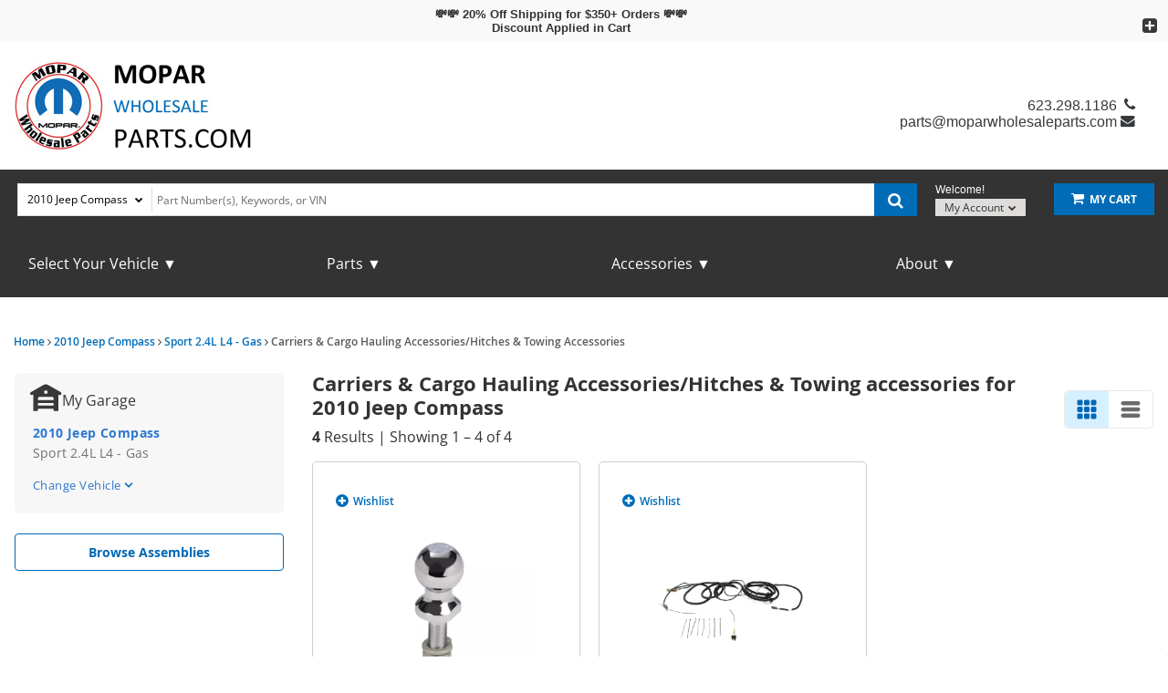

--- FILE ---
content_type: text/html; charset=UTF-8
request_url: https://www.moparwholesaleparts.com/v-2010-jeep-compass--sport--2-4l-l4-gas/accessories-carriers-and-cargo-hauling-accessories--hitches-and-towing
body_size: 15620
content:
<!DOCTYPE html> <html lang="en"> <head> <meta charset="utf-8"> <meta name="og:site_name" content="Mopar Wholesale Parts"/> <title>Carriers &amp; Cargo Hauling Accessories/Hitches & Towing accessories for 2010 Jeep Compass | Mopar Wholesale Parts</title> <base href="https://www.moparwholesaleparts.com"> <link rel="preload" href="https://cdn-resources.revolutionparts.io/webstore/v0.367.0/common.js" as="script"> <link rel="preload" href="https://cdn-resources.revolutionparts.io/webstore/v0.367.0/webstore-package.js" as="script"> <link rel="preload" href="https://cdn-resources.revolutionparts.io/webstore/v0.367.0/search.js" as="script"> <link rel="preload" href="https://cdn-resources.revolutionparts.io/webstore/v0.367.0/components/garage/garage.js" as="script"> <link rel="preload" href="https://cdn-resources.revolutionparts.io/webstore/v0.367.0/modules/oem_sidebar/oem_sidebar.js" as="script"> <link rel="preload" href="https://cdn-resources.revolutionparts.io/webstore/v0.367.0/modules/search_filters/search_filters.js" as="script"> <link rel="preload" href="https://cdn-resources.revolutionparts.io/webstore/v0.367.0/components/product_quantity/product_quantity.js" as="script"> <link rel="preload" href="https://cdn-resources.revolutionparts.io/webstore/v0.367.0/modules/search_listing/search_listing.js" as="script"> <link rel="preload" href="https://cdn-resources.revolutionparts.io/webstore/v0.367.0/modules/promotional_banner/promotional_banner.js" as="script"> <link rel="preload" href="https://cdn-resources.revolutionparts.io/webstore/v0.367.0/modules/mobile_header/mobile_header.js" as="script"> <link rel="preload" href="https://cdn-resources.revolutionparts.io/webstore/v0.367.0/modules/search_bar/auto_suggest.js" as="script"> <link rel="preload" href="https://cdn-resources.revolutionparts.io/webstore/v0.367.0/modules/custom_html/custom_html.js" as="script"> <link rel="preload" href="https://cdn-resources.revolutionparts.io/webstore/v0.367.0/modules/store_logo/store_logo.js" as="script"> <link rel="preload" href="https://www.paypal.com/sdk/js?client-id=AdOPU3IZIa_fjuYJ5ciZjpWzyo6V7UENFUundSYKRqDYqhQ2vxNst4EbXvo65-x_hgwC-qWW_ezrG9oP&merchant-id=4Y9L7EL79274C&currency=USD&intent=authorize&components=messages,buttons,applepay,googlepay&disable-funding=venmo,card,paylater" as="script"> <link rel="preload" href="https://applepay.cdn-apple.com/jsapi/v1/apple-pay-sdk.js" as="script"> <link rel="preload" href="https://pay.google.com/gp/p/js/pay.js" as="script"> <link rel="preload" href="https://cdn-resources.revolutionparts.io/webstore/v0.367.0/modules/account_login_message/login_register_redirect.js" as="script"> <link rel="preload" href="https://cdn.revolutionparts.io/96a34b297a387fcdffc07a0d5ac45619/images/logo.png" as="image"> <link rel="preconnect" href="https://s3.amazonaws.com"> <link rel="preconnect" href="https://www.googletagmanager.com"> <link rel="preconnect" href="https://www.google-analytics.com"> <link rel="preconnect" href="https://www.paypal.com"> <meta http-equiv="x-ua-compatible" content="ie=edge"> <meta name="msapplication-config" content="none"/> <meta name="ROBOTS" content="NOINDEX, FOLLOW" /> <meta name="viewport" content="width=device-width, initial-scale=1"> <link rel="preconnect" href="https://cdn.revolutionparts.io" crossorigin> <link rel="preconnect" href="https://cdn-static.revolutionparts.io" crossorigin> <link rel="preconnect" href="https://cdn-illustrations.revolutionparts.io" crossorigin> <link rel="preconnect" href="https://cdn-product-images.revolutionparts.io" crossorigin> <link rel="preconnect" href="https://cdn-resources.revolutionparts.io" crossorigin> <link href="https://cdn-resources.revolutionparts.io/webstore/v0.367.0/styles/fonts.css" rel="stylesheet"> <link rel="stylesheet" href="https://cdn-resources.revolutionparts.io/webstore/v0.367.0/common.css"  /> <link rel="stylesheet" href="https://cdn-resources.revolutionparts.io/webstore/v0.367.0/webstore-package.css"  /> <link rel="stylesheet" href="https://cdn-resources.revolutionparts.io/webstore/v0.367.0/search.css"  /> <link rel="stylesheet" href="https://cdn-resources.revolutionparts.io/webstore/v0.367.0/modules/search_filters/search_filters.css"  /> <link rel="stylesheet" href="https://cdn-resources.revolutionparts.io/webstore/v0.367.0/components/product_quantity/product_quantity.css"  /> <link rel="stylesheet" href="https://cdn-resources.revolutionparts.io/webstore/v0.367.0/modules/promotional_banner/promotional_banner.css"  /> <link rel="stylesheet" href="https://cdn-resources.revolutionparts.io/webstore/v0.367.0/modules/mobile_header/mobile_header.css"  /> <link rel="stylesheet" href="https://cdn-resources.revolutionparts.io/webstore/v0.367.0/modules/custom_html/custom_html.css"  /> <link rel="stylesheet" href="https://cdn-resources.revolutionparts.io/webstore/v0.367.0/modules/store_logo/store_logo.css"  /> <link rel="stylesheet" href="https://cdn.revolutionparts.io/96a34b297a387fcdffc07a0d5ac45619/design/custom.css?v=23d079c54d139791b64f479b0a8e7e60"  /> <link rel="shortcut icon" href="https://cdn.revolutionparts.io/96a34b297a387fcdffc07a0d5ac45619/favicon.ico?1595984298" type="image/x-icon"/> <link rel="icon" href="https://cdn.revolutionparts.io/96a34b297a387fcdffc07a0d5ac45619/favicon.ico?1595984298" type="image/x-icon"/>   <link rel="apple-touch-icon-precomposed" sizes="152x152" href="apple-touch-icon-152-precomposed.png">   <link rel="apple-touch-icon-precomposed" sizes="144x144" href="apple-touch-icon-144-precomposed.png">   <link rel="apple-touch-icon-precomposed" sizes="120x120" href="apple-touch-icon-120-precomposed.png">   <link rel="apple-touch-icon-precomposed" sizes="114x114" href="apple-touch-icon-114-precomposed.png">   <link rel="apple-touch-icon-precomposed" sizes="76x76" href="apple-touch-icon-76-precomposed.png">   <link rel="apple-touch-icon-precomposed" sizes="72x72" href="apple-touch-icon-72-precomposed.png">   <link rel="apple-touch-icon-precomposed" href="apple-touch-icon-precomposed.png">   <meta name="apple-mobile-web-app-capable" content="yes"> <meta name="apple-mobile-web-app-status-bar-style" content="black"> <meta name="google-site-verification" content="2xLQXHc9fC3PCyLVHnoU_E0KeE5u2D8pPHsiHuIDqXg" /> <meta name="google-site-verification" content="6DRyII9UKh1IQn0Y9MqDdQl_PCbGOERSFa7zLEyD68g" /> <meta name="msvalidate.01" content="0CF699199320C1E11C0F0057ABA65529" /> <script type="text/javascript"> window.dataLayer = [];
window.gtm_container_id = 'GTM-PVPWSPV'; </script>   <noscript><iframe src="//www.googletagmanager.com/ns.html?id=GTM-PVPWSPV"
height="0" width="0" style="display:none;visibility:hidden"></iframe></noscript> <script>(function(w,d,s,l,i){w[l]=w[l]||[];w[l].push({'gtm.start':
new Date().getTime(),event:'gtm.js'});var f=d.getElementsByTagName(s)[0],
j=d.createElement(s),dl=l!='dataLayer'?'&l='+l:'';j.async=true;j.src=
'//www.googletagmanager.com/gtm.js?id='+i+dl;f.parentNode.insertBefore(j,f);
})(window,document,'script','dataLayer', gtm_container_id);</script>   </head> <body id="rp_webstore" data-store-hash="96a34b297a387fcdffc07a0d5ac45619"> <input type="hidden" name="csrf_name" value="csrf6980226fb3723" id="__csrf_name_field__"> <input type="hidden" name="csrf_value" value="5f860333e221ffd15b2788d9b2f404c2" id="__csrf_value_field__"> <div class="main" id="page-search"> <header class="container-header"> <div class="page-builder-page-layout " > <div  class="page-builder-layout-section  text-color-dark padding-0 full-content "
		> <div class="container-wrap container-fluid"> <div  class="row page-builder-layout-row row-full-height-md "> <div class="col-md-12  block-modules page-builder-layout-column col-full-height "> <div  class="page-builder-layout-column-wrap full-height-wrapper "> <div  class="page-builder-layout-module    "> <div class="promotional-banner-wrap" style="background-color: #f9f9f9; display: block;"> <div class="promotional-banner-text"> <a href="https://www.moparwholesaleparts.com" class="promotional-banner-link">💸💸 20% Off Shipping for $350+ Orders 💸💸<BR>Discount Applied in Cart</a> </div> </div> </div>   </div>   </div>   </div>   </div>   </div>   <div  class="page-builder-layout-section  text-color-dark no-padding full-content mobile-only"
					style="background-color: #ffffff; "
		> <div class="container-wrap container-fluid"> <div  class="row page-builder-layout-row row-full-height-md "> <div class="col-md-12  block-modules page-builder-layout-column col-full-height left"> <div  class="page-builder-layout-column-wrap full-height-wrapper "> <div  class="page-builder-layout-module    "> <div class="mobile-header-module mobile-header-module-height " > <nav class="header-left-nav"> <ul> <li> <a href="javascript:;" class="rp_page_linksbutton"><i class="fa fa-bars"></i><span class="nav-descr">Links</span></a> </li> </ul> </nav>   <div class="header-center-nav" data-ajax="false"> <a href="/" class="mobile-header-logo-link"> <img class="image-logo mobile-header-module-height" loading="lazy" src="https://cdn.revolutionparts.io/96a34b297a387fcdffc07a0d5ac45619/images/logo.png" alt="COMPANY NAME Mobile Logo" /> </a> </div>   <nav class="header-right-nav"> <ul> <li><a href="/cart" title="Cart" class="mobile-cart-button" data-ajax="false"> <span class="mobile-cart-icon"> <i class="fa fa-shopping-cart"></i> </span> <span class="nav-descr">Shopping Cart</span><span class="cart-items "></span> </a></li> <li><a href="javascript:;" title="Support" class="rp_page_supportbutton"><i class="fa fa-phone"></i><span class="nav-descr">Support</span></a></li> </ul> </nav>   <div class="mobile-header-modal modal fade" id="links_modal" tabindex="-1" role="dialog" aria-labelledby="linksModalLabel"> <div class="modal-dialog" role="document"> <div class="modal-content"> <div class="modal-header"> <button type="button" class="close" data-dismiss="modal" aria-label="Close"><span aria-hidden="true">&times;</span></button> <h4 class="modal-title" id="linksModalLabel">Mopar Wholesale Parts</h4> </div> <div class="modal-body"> <ul data-role="listview" data-inset="true"> <li><a href="/v?mobilelink">Shop Parts</a></li> <li><a href="/cart">Cart</a></li> <li><a href="/account/login">Login / Register</a></li> <li><a href="/account/order-status">Order Status</a></li> <li><a href="tel:623.298.1186" class="blue mobile-header-button"><span class="icon fa fa-phone"></span> 623.298.1186</a></li> </ul> <strong class="mobile-header-menu-head">Menu</strong> <ul data-role="listview" data-inset="true"> <li><a href="/" data-ajax="false">Home</a></li> <li><a href="/policies/terms-and-conditions" data-ajax="false">Terms and Conditions</a></li> <li><a href="/contact-us" data-ajax="false">Contact Us</a></li> <li><a href="/policies/privacy" data-ajax="false">Privacy Policy</a></li> <li><a href="/policies/returns" data-ajax="false">Return Policy</a></li> <li><a href="/policies/shipping" data-ajax="false">Shipping Policy</a></li> </ul> </div> </div> </div> </div>     <div class="mobile-header-modal modal fade" id="support_modal" tabindex="-1" role="dialog" aria-labelledby="supportModalLabel"> <div class="modal-dialog" role="document"> <div class="modal-content"> <div class="modal-header"> <button type="button" class="close" data-dismiss="modal" aria-label="Close"><span aria-hidden="true">&times;</span></button> <h4 class="modal-title" id="supportModalLabel">Support</h4> </div> <div class="modal-body"> <a href="tel:623.298.1186" class="blue mobile-header-button"><span class="icon fa fa-phone"></span> Call Us</a> <a href="/contact-us" class="mobile-header-button"><span class="icon fa fa-envelope"></span> Contact Us</a> <a href="/account/order-status" class="mobile-header-button"><span class="icon fa fa-question"></span> Order Status</a> </div> </div> </div> </div>   </div>   <div class="mobile-header-module-spacer mobile-header-module-height"> </div>   <div id="mobileSearch" class="mobile-search collapse"> <div class="garage-search-bar-component"> <div class="garage-component garage--original-mark search-car " data-use-search-v-page=""> <div class="garage-text-wrap"> <a href="javascript:;" class="garage-text flyout-select" data-flyout="garage_flyout"> 2010 Jeep Compass <i class="fa fa-chevron-down"></i> </a> </div> <div class="garage flyout " data-flyout="garage_flyout" tabindex="-1"> <div class="recent-cars"> <ul> <li  class="car-selected" > <a href="/v-2010-jeep-compass--sport--2-4l-l4-gas" class="recent-car" title="Find Parts for
			2010 Jeep Compass"> <span class="car-first-icon"> <i> <svg xmlns="http://www.w3.org/2000/svg" width="18" height="14" viewBox="0 0 18 14" fill="none"> <path d="M5.79508 10.7714L1.62508 6.60141L0.205078 8.01141L5.79508 13.6014L17.7951 1.60141L16.3851 0.191406L5.79508 10.7714Z" fill="currentColor"/> </svg> </i> </span> <span class="car-label">2010 Jeep Compass</span> <span class="car-close-icon" data-car-hash="18ff0a7d4f9fcffe9f4665c9e0da973f" data-path="/v-2010-jeep-compass--sport--2-4l-l4-gas/redirect"> <i> <svg xmlns="http://www.w3.org/2000/svg" width="12" height="12" viewBox="0 0 12 12" fill="none"> <path fill-rule="evenodd" clip-rule="evenodd" d="M0.792893 0.689378C1.18342 0.298853 1.81658 0.298853 2.20711 0.689378L6 4.48227L9.79289 0.689378C10.1834 0.298853 10.8166 0.298853 11.2071 0.689378C11.5976 1.0799 11.5976 1.71307 11.2071 2.10359L7.41421 5.89648L11.2071 9.68938C11.5976 10.0799 11.5976 10.7131 11.2071 11.1036C10.8166 11.4941 10.1834 11.4941 9.79289 11.1036L6 7.3107L2.20711 11.1036C1.81658 11.4941 1.18342 11.4941 0.792893 11.1036C0.402369 10.7131 0.402369 10.0799 0.792893 9.68938L4.58579 5.89648L0.792893 2.10359C0.402369 1.71307 0.402369 1.0799 0.792893 0.689378Z" fill="currentColor"/> </svg> </i> </span> </a> </li> </ul> </div> <nav aria-label="Vehicle Options"> <ul> <li> <a href="/auto-parts/search-all-cars" class="search-all-vehicles"> <span class="car-first-icon"> <i> <svg xmlns="http://www.w3.org/2000/svg" width="10" height="3" viewBox="0 0 10 3" fill="none"> <path d="M1 0.896484C0.447715 0.896484 0 1.3442 0 1.89648C0 2.44877 0.447715 2.89648 1 2.89648H9C9.55229 2.89648 10 2.44877 10 1.89648C10 1.3442 9.55229 0.896484 9 0.896484H1Z" fill="currentColor"/> </svg> </i> </span> <span class="car-label">Clear Vehicle from Search</span> </a> </li> <li> <a href="/auto-parts/clear-all-cars" class="clear-all-vehicles"> <span class="car-first-icon"> <i> <svg xmlns="http://www.w3.org/2000/svg" width="12" height="12" viewBox="0 0 12 12" fill="none"> <path fill-rule="evenodd" clip-rule="evenodd" d="M0.792893 0.689378C1.18342 0.298853 1.81658 0.298853 2.20711 0.689378L6 4.48227L9.79289 0.689378C10.1834 0.298853 10.8166 0.298853 11.2071 0.689378C11.5976 1.0799 11.5976 1.71307 11.2071 2.10359L7.41421 5.89648L11.2071 9.68938C11.5976 10.0799 11.5976 10.7131 11.2071 11.1036C10.8166 11.4941 10.1834 11.4941 9.79289 11.1036L6 7.3107L2.20711 11.1036C1.81658 11.4941 1.18342 11.4941 0.792893 11.1036C0.402369 10.7131 0.402369 10.0799 0.792893 9.68938L4.58579 5.89648L0.792893 2.10359C0.402369 1.71307 0.402369 1.0799 0.792893 0.689378Z" fill="currentColor"/> </svg> </i> </span> <span class="car-label">Delete All Vehicles from My Garage</span> </a> </li> <li> <a href="javascript:openVehiclePicker();" class="add-new-vehicle">Add Vehicle</a> </li> </ul> </nav> </div> </div>   <div class="search-bar-component"> <form action="/search" method="get" class="search-box">   <fieldset data-action="/search" data-method="get"> <legend class="sr-only">Search Bar 2</legend> <div class="main-search-wrapper"> <input
					id="main_search_1"
					type="text"
					name="search_str"
					value=""
					placeholder="Part Number(s), Keywords, or VIN"
					title="Part Number(s), Keywords, or VIN"
										autocomplete="off"
									/> </div>   <button type="submit" class="button-start-search submit call-to-action-button"> <i class="fa fa-search"></i> <span class="sr-only">Search by Part Number(s), Keywords, or VIN</span> </button> </fieldset> </form> </div>   </div>  </div> </div>   <div  class="page-builder-layout-module d-none   "> <div class="custom-html-module"> <script type="text/javascript" src="https://confirmsubscription.com/h/j/BE184D5DE7154A55/858CF1850367168C/popup.js"></script> </div>  </div>   </div>   </div>   </div>   </div>   </div>   <div  class="page-builder-layout-section  text-color-dark  normal-content mobile-only"
		> <div class="container-wrap container-fluid"> <div  class="row page-builder-layout-row row-full-height-md "> <div class="col-md-12  block-modules page-builder-layout-column col-full-height left"> <div  class="page-builder-layout-column-wrap full-height-wrapper "> <div  class="page-builder-layout-module    "> <div class="search-bar-module"> <div class="search-bar-component"> <form action="/search" method="get" class="search-box">   <fieldset data-action="/search" data-method="get"> <legend class="sr-only">Search Bar 4</legend> <div class="main-search-wrapper"> <input
					id="main_search_3"
					type="text"
					name="search_str"
					value=""
					placeholder="Part Number(s), Keywords, or VIN"
					title="Part Number(s), Keywords, or VIN"
										autocomplete="off"
									/> </div>   <button type="submit" class="button-start-search submit call-to-action-button"> <i class="fa fa-search"></i> <span class="sr-only">Search by Part Number(s), Keywords, or VIN</span> </button> </fieldset> </form> </div>   </div>   </div>   </div>   </div>   </div>   </div>   </div>   <div  class="page-builder-layout-section  text-color-dark header-wrap wide-content desktop-only"
		> <div class="container-wrap container-fluid"> <div  class="row page-builder-layout-row row-full-height-md "> <div class="col-md-8  inline-modules page-builder-layout-column col-full-height left"> <div  class="page-builder-layout-column-wrap full-height-wrapper "> <div  class="page-builder-layout-module    "> <div class="store-logo-module"> <a href="/" class="store-logo-link" data-test-id="store-logo-home-link"> <img class="image-logo" src="https://cdn.revolutionparts.io/96a34b297a387fcdffc07a0d5ac45619/images/logo.png" alt="Mopar Wholesale Parts Logo" loading="lazy"> </a> </div>   </div>   </div>   </div>   <div class="col-md-4  inline-modules page-builder-layout-column col-full-height left"> <div  class="page-builder-layout-column-wrap full-height-wrapper text-right"> <div  class="page-builder-layout-module header-contact   "> <div class="custom-html-module"> <div class="phone">623.298.1186</div> <div class="email"><a href="/cdn-cgi/l/email-protection#a8d8c9dadcdbe8c5c7d8c9dadfc0c7c4cddbc9c4cdd8c9dadcdb86cbc7c5"><span class="__cf_email__" data-cfemail="fe8e9f8c8a8dbe93918e9f8c899691929b8d9f929b8e9f8c8a8dd09d9193">[email&#160;protected]</span></a></div> </div>  </div>   </div>   </div>   </div>   </div>   </div>   <div  class="page-builder-layout-section  text-color-dark less-padding action-wrap wide-content desktop-only"
					style="background-color: #333333; "
		> <div class="container-wrap container-fluid"> <div  class="row page-builder-layout-row row-full-height-md "> <div class="col-md-12  block-modules page-builder-layout-column col-full-height left"> <div  class="page-builder-layout-column-wrap full-height-wrapper "> <div  class="page-builder-layout-module    "> <div class="actions-bar-module" data-use-search-based-v-page=""> <div class="garage-search-bar-component"> <div class="garage-component garage--original-mark search-car " data-use-search-v-page=""> <div class="garage-text-wrap"> <a href="javascript:;" class="garage-text flyout-select" data-flyout="garage_flyout"> 2010 Jeep Compass <i class="fa fa-chevron-down"></i> </a> </div> <div class="garage flyout " data-flyout="garage_flyout" tabindex="-1"> <div class="recent-cars"> <ul> <li  class="car-selected" > <a href="/v-2010-jeep-compass--sport--2-4l-l4-gas" class="recent-car" title="Find Parts for
			2010 Jeep Compass"> <span class="car-first-icon"> <i> <svg xmlns="http://www.w3.org/2000/svg" width="18" height="14" viewBox="0 0 18 14" fill="none"> <path d="M5.79508 10.7714L1.62508 6.60141L0.205078 8.01141L5.79508 13.6014L17.7951 1.60141L16.3851 0.191406L5.79508 10.7714Z" fill="currentColor"/> </svg> </i> </span> <span class="car-label">2010 Jeep Compass</span> <span class="car-close-icon" data-car-hash="18ff0a7d4f9fcffe9f4665c9e0da973f" data-path="/v-2010-jeep-compass--sport--2-4l-l4-gas/redirect"> <i> <svg xmlns="http://www.w3.org/2000/svg" width="12" height="12" viewBox="0 0 12 12" fill="none"> <path fill-rule="evenodd" clip-rule="evenodd" d="M0.792893 0.689378C1.18342 0.298853 1.81658 0.298853 2.20711 0.689378L6 4.48227L9.79289 0.689378C10.1834 0.298853 10.8166 0.298853 11.2071 0.689378C11.5976 1.0799 11.5976 1.71307 11.2071 2.10359L7.41421 5.89648L11.2071 9.68938C11.5976 10.0799 11.5976 10.7131 11.2071 11.1036C10.8166 11.4941 10.1834 11.4941 9.79289 11.1036L6 7.3107L2.20711 11.1036C1.81658 11.4941 1.18342 11.4941 0.792893 11.1036C0.402369 10.7131 0.402369 10.0799 0.792893 9.68938L4.58579 5.89648L0.792893 2.10359C0.402369 1.71307 0.402369 1.0799 0.792893 0.689378Z" fill="currentColor"/> </svg> </i> </span> </a> </li> </ul> </div> <nav aria-label="Vehicle Options"> <ul> <li> <a href="/auto-parts/search-all-cars" class="search-all-vehicles"> <span class="car-first-icon"> <i> <svg xmlns="http://www.w3.org/2000/svg" width="10" height="3" viewBox="0 0 10 3" fill="none"> <path d="M1 0.896484C0.447715 0.896484 0 1.3442 0 1.89648C0 2.44877 0.447715 2.89648 1 2.89648H9C9.55229 2.89648 10 2.44877 10 1.89648C10 1.3442 9.55229 0.896484 9 0.896484H1Z" fill="currentColor"/> </svg> </i> </span> <span class="car-label">Clear Vehicle from Search</span> </a> </li> <li> <a href="/auto-parts/clear-all-cars" class="clear-all-vehicles"> <span class="car-first-icon"> <i> <svg xmlns="http://www.w3.org/2000/svg" width="12" height="12" viewBox="0 0 12 12" fill="none"> <path fill-rule="evenodd" clip-rule="evenodd" d="M0.792893 0.689378C1.18342 0.298853 1.81658 0.298853 2.20711 0.689378L6 4.48227L9.79289 0.689378C10.1834 0.298853 10.8166 0.298853 11.2071 0.689378C11.5976 1.0799 11.5976 1.71307 11.2071 2.10359L7.41421 5.89648L11.2071 9.68938C11.5976 10.0799 11.5976 10.7131 11.2071 11.1036C10.8166 11.4941 10.1834 11.4941 9.79289 11.1036L6 7.3107L2.20711 11.1036C1.81658 11.4941 1.18342 11.4941 0.792893 11.1036C0.402369 10.7131 0.402369 10.0799 0.792893 9.68938L4.58579 5.89648L0.792893 2.10359C0.402369 1.71307 0.402369 1.0799 0.792893 0.689378Z" fill="currentColor"/> </svg> </i> </span> <span class="car-label">Delete All Vehicles from My Garage</span> </a> </li> <li> <a href="javascript:openVehiclePicker();" class="add-new-vehicle">Add Vehicle</a> </li> </ul> </nav> </div> </div>   <div class="search-bar-component"> <form action="/search" method="get" class="search-box">   <fieldset data-action="/search" data-method="get"> <legend class="sr-only">Search Bar 6</legend> <div class="main-search-wrapper"> <input
					id="main_search_5"
					type="text"
					name="search_str"
					value=""
					placeholder="Part Number(s), Keywords, or VIN"
					title="Part Number(s), Keywords, or VIN"
										autocomplete="off"
									/> </div>   <button type="submit" class="button-start-search submit call-to-action-button"> <i class="fa fa-search"></i> <span class="sr-only">Search by Part Number(s), Keywords, or VIN</span> </button> </fieldset> </form> </div>   </div>   <div id="action_account"> <div class="content-wrap"> <strong class="design-text">Welcome!</strong> <button class="your-account gradient-button flyout-select" data-flyout="account-flyout" aria-controls="account-dialog" aria-expanded="false">             My Account <i class="fa fa-caret-down"></i> </button> <div id="accountwrap"> <div class="account flyout" id="account-dialog" data-flyout="account-flyout" tabindex="-1" role="dialog" aria-modal="true" aria-labelledby="account-dialog-label"> <div class="upper_arrow"> </div> <div id="account_login"> <a href="/account/login" class="yellow button">Login</a> <a href="/account/signup" class="register-link">No Account? Register Now!</a> </div>   <nav> <ul> <li><a href="/account/order-status" tabindex="0"><i class="fa fa-check"></i>Order Status</a></li> </ul> </nav> </div> </div> </div> </div> <div id="cart_column"> <div class="cart-component " id="cart_7" data-flyout="flyout_cart_7"> <a class="cart-button call-to-action-button flyout-hover " href="/cart" data-flyout="cart-flyout" aria-haspopup="true" aria-expanded="false" tabindex="0" aria-label="cart"> <div class="cart-wrapper"> <span class="cart-icon"> <span class="cart-items "></span> <i class="fa fa-shopping-cart"></i> </span>   <span class="cart-text"> <strong>My Cart</strong> </span>   </div>   </a> <div id="flyout_cart_7" class="cart-flyout flyout" data-flyout="cart-flyout" role="dialog" aria-modal="true" aria-labelledby="cart-flyout-title" tabindex="-1"> <div class="upper-arrow"> </div> <div class="cart-listing" 
												 data-smart-buttons-enabled 							data-paypal-ec-enabled="enabled" 
				data-paypal-ec-api-token="AdOPU3IZIa_fjuYJ5ciZjpWzyo6V7UENFUundSYKRqDYqhQ2vxNst4EbXvo65-x_hgwC-qWW_ezrG9oP" 
				data-paypal-ec-api-env="production"
			 
								> <p class="empty-cart-message">Cart is Empty</p> </div>   </div>  </div>   </div> </div>   </div>   </div>   </div>   </div>   </div>   </div>   <div  class="page-builder-layout-section  text-color-dark  wide-content desktop-only"
					style="background-color: #333333; "
		> <div class="container-wrap container-fluid"> <div  class="row page-builder-layout-row row-full-height-md "> <div class="col-md-3  block-modules page-builder-layout-column col-full-height "> <div  class="page-builder-layout-column-wrap full-height-wrapper "> <div  class="page-builder-layout-module    "> <div class="custom-html-module"> <div class="dropdown"> <button class="dropbtn">Select Your Vehicle ▼</button> <div class="dropdown-content hide"> <a href="v-chrysler">Chrysler</a> <a href="v-dodge">Dodge</a> <a href="v-jeep">Jeep</a> <a href="v-ram">Ram</a> </div> </div> </div>  </div>   </div>   </div>   <div class="col-md-3  block-modules page-builder-layout-column col-full-height "> <div  class="page-builder-layout-column-wrap full-height-wrapper "> <div  class="page-builder-layout-module    "> <div class="custom-html-module"> <div class="dropdown"> <button class="dropbtn">Parts ▼</button> <div class="dropdown-content hide"> <a href="ac-system-parts">AC System Parts</a> <a href="air-filters">Air Filters</a> <a href="alternators">Alternators</a> <a href="belts-and-hoses">Belts and Hoses</a> <a href="brake-pads">Brake Pads</a> <a href="cabin-filter">Cabin Filters</a> <a href="engine-parts">Engine Parts</a> <a href="exhaust-pipes">Exhaust Pipes</a> <a href="front-drivelines-and-axles">Front Drivelines and Axles</a> <a href="ignition-coils">Ignition Coils</a> <a href="particulate-filters">Particulate Filters</a> <a href="rear-drivelines-and-axles">Rear Drivelines and Axles</a> <a href="starters">Starters</a> <a href="steering-components">Steering Components</a> <a href="suspension-components">Suspension Components</a> <a href="transmissions">Transmissions</a> <a href="windshield-wiper-blades">Windshield Wiper Blades</a> </div> </div> </div>  </div>   </div>   </div>   <div class="col-md-3  block-modules page-builder-layout-column col-full-height "> <div  class="page-builder-layout-column-wrap full-height-wrapper "> <div  class="page-builder-layout-module    "> <div class="custom-html-module"> <div class="dropdown"> <button class="dropbtn">Accessories ▼</button> <div class="dropdown-content hide"> <a href="vehicle-accessories">Accessories</a> <a href="automatic-transmission-fluids">Automatic Transmission Fluids</a> <a href="car-covers">Car Covers</a> <a href="door-sills">Door Sills</a> <a href="floor-mats">Floor Mats</a> <a href="front-bumpers">Front Bumpers</a> <a href="hellcat-emblems">Hellcat Emblems</a> <a href="roof-racks">Roof Racks</a> <a href="step-rails">Step Rails</a> <a href="sun-shades">Sun Shades</a> <a href="touch-up-paint">Touch Up Paint</a> <a href="trailer-towing-accessories">Trailer Towing Accessories</a> <a href="wheels">Wheels</a> </div> </div> </div>  </div>   </div>   </div>   <div class="col-md-3  block-modules page-builder-layout-column col-full-height "> <div  class="page-builder-layout-column-wrap full-height-wrapper "> <div  class="page-builder-layout-module    "> <div class="custom-html-module"> <div class="dropdown"> <button class="dropbtn">About ▼</button> <div class="dropdown-content hide"> <a href="about">About Us</a> <a href="contact-us">Contact Us</a> <a href="reviews">Reviews</a> <a href="account/order-status">Order Status</a> <a href="account/login">Login</a> <a href="policies/shipping">Shipping Policy</a> <a href="policies/returns">Return Policy</a> </div> </div> </div>  </div>   </div>   </div>   </div>   </div>   </div>   <div  class="page-builder-layout-section  text-color-dark  normal-content "
		> <div class="container-wrap container-fluid"> <div  class="row page-builder-layout-row row-full-height-md "> <div class="col-md-12  block-modules page-builder-layout-column col-full-height "> <div  class="page-builder-layout-column-wrap full-height-wrapper "> <div  class="page-builder-layout-module    "> <div class="custom-html-module"> <div class="modal fade" id="creditCardPromoModal" tabindex="-1" role="dialog" aria-labelledby="creditCardPromoModalLabel" aria-hidden="true"> <div class="modal-dialog modal-dialog-centered" role="document"> <div class="modal-content"> <div class="modal-body"> <button type="button" class="close" data-dismiss="modal" aria-label="Close"> <span aria-hidden="true">×</span> </button> <h2>Select Your Brand to Apply Now</h2> <div class="creditCardItems"> <div class="creditCardItem"> <img src="https://cdn.revolutionparts.io/00d43a1703c9241dcca9da0d452449dc/design/brands/chrysler.webp" width="110" alt="Chrysler Master Card"> <a href="https://www.mopar.com/chrysler/en-us/savings/mastercard.html" target="_blank"></a> </div> <div class="creditCardItem"> <img src="https://cdn.revolutionparts.io/00d43a1703c9241dcca9da0d452449dc/design/brands/dodge.webp" alt="Dodge Master Card"> <a href="https://www.mopar.com/dodge/en-us/savings/mastercard.html" target="_blank"></a> </div> <div class="creditCardItem"> <img src="https://cdn.revolutionparts.io/00d43a1703c9241dcca9da0d452449dc/design/brands/fiat.webp" alt="Fiat Master Card"> <a href="https://www.mopar.com/fiat/en-us/savings/mastercard.html" target="_blank"></a> </div> <div class="creditCardItem"> <img src="https://cdn.revolutionparts.io/00d43a1703c9241dcca9da0d452449dc/design/brands/jeep.webp" alt="Jeep Master Card"> <a href="https://www.mopar.com/en-us/savings/jeep-rewards-mastercard.html" target="_blank"></a> </div> <div class="creditCardItem"> <img src="https://cdn.revolutionparts.io/00d43a1703c9241dcca9da0d452449dc/design/brands/mopar.webp" width="70" alt="Mopar Master Card"> <a href="https://www.mopar.com/en-us/savings/mastercard.html" target="_blank"></a> </div> <div class="creditCardItem"> <img src="https://cdn.revolutionparts.io/00d43a1703c9241dcca9da0d452449dc/design/brands/ram.webp" alt="Ram Master Card"> <a href="https://www.mopar.com/ramtrucks/en-us/savings/mastercard.html" target="_blank"></a> </div> </div> </div> </div> </div> </div> </div>  </div>   </div>   </div>   </div>   </div>   </div>   </div>   </header> <div class="page-content" id="layout_search"> <div class="page-content-inner"> <div class="page-builder-page-layout " > <div  class="page-builder-layout-section  text-color-dark  wide-content "
		> <div class="container-wrap container-fluid"> <div  class="row page-builder-layout-row row-full-height-md "> <div class="col-md-12  block-modules page-builder-layout-column col-full-height left"> <div  class="page-builder-layout-column-wrap full-height-wrapper "> <div  class="page-builder-layout-module    "> <div class="page-subheader-module"> <header class="page-subheader-component "> <div class="left-content "> <div class="dynamic-header-content-breadcrumbs"> <div class="page-bread-crumbs" 
		data-breadcrumb-storage-action="" 
		data-breadcrumb-storage-data=''
		> <div class="breadcrumbs-dynamic"></div> <div class="breadcrumbs-default"> <a href="/" >Home</a> <i class="fa fa-angle-right"></i> <a href="/v-2010-jeep-compass" >2010 Jeep Compass</a> <i class="fa fa-angle-right"></i> <a href="/v-2010-jeep-compass--sport--2-4l-l4-gas" >Sport 2.4L L4 - Gas</a> <i class="fa fa-angle-right"></i> <a href="https://www.moparwholesaleparts.com/v-2010-jeep-compass--sport--2-4l-l4-gas/accessories-carriers-and-cargo-hauling-accessories--hitches-and-towing" class="tail">Carriers & Cargo Hauling Accessories/Hitches & Towing Accessories</a> </div> </div> </div> <div class="dynamic-header-content-titles" style="display: none;"> <h1 data-test-id="page-subheader__page_heading">Carriers &amp; Cargo Hauling Accessories/Hitches & Towing accessories for 2010 Jeep Compass</h1> <h3 data-test-id="page-subheader__page_subheading">Select Carriers & Cargo Hauling Accessories/Hitches & Towing accessory</h3> </div> </div> </header> </div> </div>   </div>   </div>   </div>   <div  class="row page-builder-layout-row row-full-height-md "> <div class="col-md-3  block-modules page-builder-layout-column col-full-height "> <div  class="page-builder-layout-column-wrap full-height-wrapper "> <div  class="page-builder-layout-module    "> <div class="oem-sidebar-module" data-current-category="search"> <div class="oem-sidebar-component oem-sidebar-garage"> <div class="selected-vehicle-tile"> <div class="selected-vehicle-heading-wrapper"> <span> <?xml version="1.0" encoding="UTF-8"?> <svg xmlns="http://www.w3.org/2000/svg" width="28" height="24" viewBox="0 0 28 24" fill="none"> <path fill-rule="evenodd" clip-rule="evenodd" d="M2.75039 8.82681L2.05735 9.22282C1.39803 9.59956 0.55813 9.37049 0.181386 8.71116C-0.195358 8.05184 0.0337184 7.21194 0.693042 6.8352L11.7036 0.543481C12.3375 0.181261 13.0439 7.72747e-05 13.7497 2.46289e-08C14.4558 -7.71268e-05 15.1625 0.181107 15.7967 0.543481L26.807 6.83523C27.4663 7.21201 27.6954 8.05191 27.3186 8.71122C26.9418 9.37053 26.1019 9.59956 25.4426 9.22279L24.7499 8.82695V23.0306C24.7499 23.2204 24.596 23.3743 24.4062 23.3743L20.9501 23.3743C20.7599 23.3743 20.6059 23.22 20.6063 23.0298L20.6092 21.6564C20.6096 21.4662 20.4556 21.3119 20.2655 21.3119H7.24042C7.05057 21.3119 6.89668 21.4658 6.89668 21.6556V23.0306C6.89668 23.2204 6.74278 23.3743 6.55294 23.3743L3.094 23.3743C2.90416 23.3743 2.75026 23.2204 2.75026 23.0306L2.75039 8.82681ZM6.87514 12.3747L6.88486 13.4091C6.88663 13.5977 7.04001 13.7496 7.22859 13.7496H20.2792C20.4687 13.7496 20.6225 13.5962 20.6229 13.4067L20.6254 12.3747C20.6254 11.6153 20.0098 10.9997 19.2504 10.9997H8.29317C7.5338 10.9997 6.87514 11.6153 6.87514 12.3747ZM6.89668 18.2182C6.89668 18.4081 7.05057 18.562 7.24042 18.562H20.2714C20.461 18.562 20.6148 18.4084 20.6151 18.2188L20.6173 16.8438C20.6176 16.6538 20.4636 16.4995 20.2735 16.4995H7.24042C7.05057 16.4995 6.89668 16.6534 6.89668 16.8433V18.2182ZM14.4374 8.24977C14.8171 8.24977 15.1249 7.94197 15.1249 7.56229V6.18733C15.1249 5.80764 14.8171 5.49985 14.4374 5.49985H13.0652C12.6845 5.49985 12.3762 5.80931 12.3777 6.19005L12.3832 7.56502C12.3847 7.94363 12.692 8.24977 13.0707 8.24977H14.4374Z" fill="#383838"/> </svg> </span> <h4 class="selected-vehicle-heading">My Garage</h4> </div> <div> <div class="selected-vehicle-info"> <div> <p class="selected-vehicle-name">2010 Jeep Compass</p> <p class="selected-vehicle-detail">Sport 2.4L L4 - Gas</p> </div> </div> <a class="select-vehicle-link flyout-select" href="javascript:;" data-flyout="garage_flyout"> <p id="select_vehicle" class="select-vehicle-text">Change Vehicle</p> <i> <svg xmlns="http://www.w3.org/2000/svg" width="10" height="6" viewBox="0 0 10 6" fill="none"> <path d="M8.4425 0.221191L5 3.65619L1.5575 0.221191L0.5 1.27869L5 5.77869L9.5 1.27869L8.4425 0.221191Z" fill="currentColor"/> </svg> </i> </a> </div> <div class="garage flyout " data-flyout="garage_flyout" tabindex="-1"> <div class="recent-cars"> <ul> <li  class="car-selected" > <a href="/v-2010-jeep-compass--sport--2-4l-l4-gas" class="recent-car" title="Find Parts for
			2010 Jeep Compass"> <span class="car-first-icon"> <i> <svg xmlns="http://www.w3.org/2000/svg" width="18" height="14" viewBox="0 0 18 14" fill="none"> <path d="M5.79508 10.7714L1.62508 6.60141L0.205078 8.01141L5.79508 13.6014L17.7951 1.60141L16.3851 0.191406L5.79508 10.7714Z" fill="currentColor"/> </svg> </i> </span> <span class="car-label">2010 Jeep Compass</span> <span class="car-close-icon" data-car-hash="18ff0a7d4f9fcffe9f4665c9e0da973f" data-path="/v-2010-jeep-compass--sport--2-4l-l4-gas/redirect"> <i> <svg xmlns="http://www.w3.org/2000/svg" width="12" height="12" viewBox="0 0 12 12" fill="none"> <path fill-rule="evenodd" clip-rule="evenodd" d="M0.792893 0.689378C1.18342 0.298853 1.81658 0.298853 2.20711 0.689378L6 4.48227L9.79289 0.689378C10.1834 0.298853 10.8166 0.298853 11.2071 0.689378C11.5976 1.0799 11.5976 1.71307 11.2071 2.10359L7.41421 5.89648L11.2071 9.68938C11.5976 10.0799 11.5976 10.7131 11.2071 11.1036C10.8166 11.4941 10.1834 11.4941 9.79289 11.1036L6 7.3107L2.20711 11.1036C1.81658 11.4941 1.18342 11.4941 0.792893 11.1036C0.402369 10.7131 0.402369 10.0799 0.792893 9.68938L4.58579 5.89648L0.792893 2.10359C0.402369 1.71307 0.402369 1.0799 0.792893 0.689378Z" fill="currentColor"/> </svg> </i> </span> </a> </li> </ul> </div> <nav aria-label="Vehicle Options"> <ul> <li> <a href="/auto-parts/search-all-cars" class="search-all-vehicles"> <span class="car-first-icon"> <i> <svg xmlns="http://www.w3.org/2000/svg" width="10" height="3" viewBox="0 0 10 3" fill="none"> <path d="M1 0.896484C0.447715 0.896484 0 1.3442 0 1.89648C0 2.44877 0.447715 2.89648 1 2.89648H9C9.55229 2.89648 10 2.44877 10 1.89648C10 1.3442 9.55229 0.896484 9 0.896484H1Z" fill="currentColor"/> </svg> </i> </span> <span class="car-label">Clear Vehicle from Search</span> </a> </li> <li> <a href="/auto-parts/clear-all-cars" class="clear-all-vehicles"> <span class="car-first-icon"> <i> <svg xmlns="http://www.w3.org/2000/svg" width="12" height="12" viewBox="0 0 12 12" fill="none"> <path fill-rule="evenodd" clip-rule="evenodd" d="M0.792893 0.689378C1.18342 0.298853 1.81658 0.298853 2.20711 0.689378L6 4.48227L9.79289 0.689378C10.1834 0.298853 10.8166 0.298853 11.2071 0.689378C11.5976 1.0799 11.5976 1.71307 11.2071 2.10359L7.41421 5.89648L11.2071 9.68938C11.5976 10.0799 11.5976 10.7131 11.2071 11.1036C10.8166 11.4941 10.1834 11.4941 9.79289 11.1036L6 7.3107L2.20711 11.1036C1.81658 11.4941 1.18342 11.4941 0.792893 11.1036C0.402369 10.7131 0.402369 10.0799 0.792893 9.68938L4.58579 5.89648L0.792893 2.10359C0.402369 1.71307 0.402369 1.0799 0.792893 0.689378Z" fill="currentColor"/> </svg> </i> </span> <span class="car-label">Delete All Vehicles from My Garage</span> </a> </li> <li> <a href="javascript:openVehiclePicker();" class="add-new-vehicle">Add Vehicle</a> </li> </ul> </nav> </div> </div> </div> <div class="oem-sidebar-component oem-sidebar-browse-navigation"> <a href="/v-2010-jeep-compass--sport--2-4l-l4-gas" class="browse-cta-button"> Browse Assemblies </a> </div> </div> </div>   <div  class="page-builder-layout-module    "> <div class="desktop-search-filters "> </div> </div>   </div>   </div>   <div class="col-md-9  block-modules page-builder-layout-column col-full-height "> <div  class="page-builder-layout-column-wrap full-height-wrapper "> <div  class="page-builder-layout-module    "> <div
		class="search-listing-module   search-based-v-page"
		data-search-type="accessories"
		data-sub-search-type="accessories-category"
		data-default-column-layout="3"
				> <div class="search-listing-header"> <div class="search-listing-page-titles"> <h1 data-test-id="search-listing__page_heading">Carriers &amp; Cargo Hauling Accessories/Hitches & Towing accessories for 2010 Jeep Compass</h1> <h3 data-test-id="search-listing__page_subheading"><span class="result-count">4</span> Results | Showing <span class="results-page-start">1</span> &ndash; <span class="results-page-end">4</span> of <span class="results-page-total">4</span></h3> </div> <div class="column-selector-wrapper"> <div class="column-layout-toggle"> <button 
            type="button"
            class="column-layout-button active" 
            data-column-layout="3"
            title="Card View"
            aria-label="Card View"> <svg class="column-layout-icon" width="16" height="16" viewBox="0 0 16 16" fill="none" xmlns="http://www.w3.org/2000/svg"> <rect x="1" y="1" width="4" height="4" rx="1" fill="currentColor"/> <rect x="6" y="1" width="4" height="4" rx="1" fill="currentColor"/> <rect x="11" y="1" width="4" height="4" rx="1" fill="currentColor"/> <rect x="1" y="6" width="4" height="4" rx="1" fill="currentColor"/> <rect x="6" y="6" width="4" height="4" rx="1" fill="currentColor"/> <rect x="11" y="6" width="4" height="4" rx="1" fill="currentColor"/> <rect x="1" y="11" width="4" height="4" rx="1" fill="currentColor"/> <rect x="6" y="11" width="4" height="4" rx="1" fill="currentColor"/> <rect x="11" y="11" width="4" height="4" rx="1" fill="currentColor"/> </svg> </button> <button 
            type="button"
            class="column-layout-button " 
            data-column-layout="1"
            title="List View"
            aria-label="List View"> <svg class="column-layout-icon" width="16" height="16" viewBox="0 0 16 16" fill="none" xmlns="http://www.w3.org/2000/svg"> <rect x="1" y="2" width="14" height="3" rx="1.5" fill="currentColor"/> <rect x="1" y="6.5" width="14" height="3" rx="1.5" fill="currentColor"/> <rect x="1" y="11" width="14" height="3" rx="1.5" fill="currentColor"/> </svg> </button> </div> </div> </div> <div class="applied-filters-container empty"> <div class="applied-filters-pills-container"> <button class="pills-scroll-btn scroll-left mobile-only" type="button" aria-label="Scroll left" data-target="mobile">‹</button> <button class="pills-scroll-btn scroll-left desktop-only" type="button" aria-label="Scroll left" data-target="desktop">‹</button> <div id="applied-filters-pills-mobile" class="applied-filters-pills mobile-only"></div> <div id="applied-filters-pills-desktop" class="applied-filters-pills desktop-only"></div> <button class="pills-scroll-btn scroll-right mobile-only" type="button" aria-label="Scroll right" data-target="mobile">›</button> <button class="pills-scroll-btn scroll-right desktop-only" type="button" aria-label="Scroll right" data-target="desktop">›</button> <button class="clear-all-filters-btn" type="button">Clear All</button> </div> </div> <div 
        class="
            catalog-products-v2
                        column-layout-3
            image-size-large
        " 
            > <div class="catalog-product-card"> <section class="catalog-product-card-header "> <div class="catalog-product-card-wishlist"> <a href="/account/wishlist" class="wishlist-link"> <i class="fa fa-plus-circle"></i> <span class="wishlist-label">Wishlist</span> </a> </div> <div class="catalog-product-card-chips"> </div> </section> <section class="catalog-product-card-image-container"> <a href="/oem-parts/mopar-trailer-hitch-ball-82213566" class="product-image-link" data-routing="ignore"> <img src="//cdn-product-images.revolutionparts.io/assets/0d73a62738322629ac7ee513147008cf.webp" alt="82213566 - Carriers &amp;amp; Cargo Hauling Accessories: Trailer Hitch Ball for Chrysler: 200, 300, PT Cruiser, Sebring | Dodge: Avenger, Caliber, Challenger, Charger, Dart, Journey | Jeep: Commander, Compass, Grand Cherokee, Patriot, Renegade Image" title="82213566 - Carriers &amp;amp; Cargo Hauling Accessories: Trailer Hitch Ball for Chrysler: 200, 300, PT Cruiser, Sebring | Dodge: Avenger, Caliber, Challenger, Charger, Dart, Journey | Jeep: Commander, Compass, Grand Cherokee, Patriot, Renegade"> </a> </section> <section class="catalog-product-card-details"> <section class="catalog-product-card-header column-layout-1-header"> <div class="catalog-product-card-wishlist"> <a href="/account/wishlist" class="wishlist-link"> <i class="fa fa-plus-circle"></i> <span class="wishlist-label">Wishlist</span> </a> </div> <div class="catalog-product-card-chips"> </div> </section> <h2 class="product-title"> <a 
		class="title-link" 
		href="/oem-parts/mopar-trailer-hitch-ball-82213566" 
					title="Trailer Hitch Ball" 
			aria-label="View details for Trailer Hitch Ball" 
			> Trailer Hitch Ball </a> </h2> <div class="product-manufacturer-data"> <span class="product-manufacturer-name">         Mopar
    </span> <span class="catalog-product-id">         82213566
    </span> </div> <div class="catalog-product-card-description"> Chrome, 1 7/8" diameter ball. 3/4" diameter shank. Rated 2,000 lbs. Refer to your owner's manual for vehicle-specific load ratings.... </div> <div class="catalog-product-more-in-category catalog-product-oem-category"> <a class="component-url" href="/v-2010-jeep-compass--sport--2-4l-l4-gas/carriers-and-cargo-hauling-accessories--hitches-and-towing"> Browse more in  <span class="product-component-name">Carriers & Cargo Hauling Accessories - Hitches & Towing</span> </a> </div> </section> <section class="catalog-product-card-pricing-cta-fitment"> <div class="catalog-product-card-pricing"> <div class="sale-pricing-container"> <div class="sale-pricing">$20.90</div> <div class="list-price"> <span class="list-price-label"> MSRP </span> <span class="list-price-value">$30.45</span> </div> </div> <div class="msrp-savings"> <div class="savings"> <span class="savings-label">Save</span> <span class="savings-amount">$9.55</span> </div> <span class="savings-percent">31.4% Off</span> </div> </div> <button type="submit"
	class="action-button place-order-button no-icon add-to-cart enabled "
	data-sku="82213566"
	data-sku-stripped="82213566"
	data-catalog="mopar"
	data-name="Trailer Hitch Ball"
	data-quantity="1"
	data-sold-in-pack-description=""
	data-msrp="30.45"
	data-estimated-msrp=""
	data-sale-price="20.9"
	data-price-wholesale="0"
	data-core-charge="0"
	data-brand="Mopar"
	data-in-stock=""
	data-from-search=""
	data-currency-code="USD"
	data-core-charge-tooltip-link=""
	data-core-charge-alert="The manufacturer requires a product core charge of $0.00 for each item shipped. If you return the product, this amount will be refunded to you. Any retailer must charge you this core charge, and you WILL BE CHARGED this amount regardless of which retailer you use. Some retailers will not be up-front with you about the core charge, and will call you to collect this amount after you place the order."
	data-make="jeep"
	data-model="compass"
	data-year="2010"
	data-trim="sport"
	data-engine="2-4l-l4-gas"
	data-vin=""
	data-group=""
	data-subgroup=""
	data-recommended=""
	data-hazmat=""
	data-hazmat-alert="This part contains hazardous materials. Extra shipping costs apply."
	data-component-skus-stripped=""
	data-fulfillment-hash=""
		data-image-url="//s3.amazonaws.com/rp-part-images/assets/0d73a62738322629ac7ee513147008cf.webp"
	data-image-type="CATALOG"
	
	data-display-msrp="1"
	data-msrp-custom-label=""
	data-max-quantity="10000"
	data-can-limit-quantity=""
	aria-label="Add to Cart Part 82213566"
>Add to Cart</button> <div class="catalog-product-card-fitment flex-center"> </div> </section> </div> <div class="catalog-product-card"> <section class="catalog-product-card-header "> <div class="catalog-product-card-wishlist"> <a href="/account/wishlist" class="wishlist-link"> <i class="fa fa-plus-circle"></i> <span class="wishlist-label">Wishlist</span> </a> </div> <div class="catalog-product-card-chips"> </div> </section> <section class="catalog-product-card-image-container"> <a href="/oem-parts/mopar-trailer-tow-wiring-harness-82209280ag" class="product-image-link" data-routing="ignore"> <img src="//cdn-product-images.revolutionparts.io/assets/e92772fbf4cca0adaaf33b7a074498aa.webp" alt="82209280AG - Carriers &amp;amp; Cargo Hauling Accessories: Trailer Tow Wiring Harness for Jeep: Compass, Patriot Image" title="82209280AG - Carriers &amp;amp; Cargo Hauling Accessories: Trailer Tow Wiring Harness for Jeep: Compass, Patriot"> </a> </section> <section class="catalog-product-card-details"> <section class="catalog-product-card-header column-layout-1-header"> <div class="catalog-product-card-wishlist"> <a href="/account/wishlist" class="wishlist-link"> <i class="fa fa-plus-circle"></i> <span class="wishlist-label">Wishlist</span> </a> </div> <div class="catalog-product-card-chips"> </div> </section> <h2 class="product-title"> <a 
		class="title-link" 
		href="/oem-parts/mopar-trailer-tow-wiring-harness-82209280ag" 
					title="Trailer Tow Wiring Harness" 
			aria-label="View details for Trailer Tow Wiring Harness" 
			> Trailer Tow Wiring Harness </a> </h2> <div class="product-manufacturer-data"> <span class="product-manufacturer-name">         Mopar
    </span> <span class="catalog-product-id">         82209280AG
    </span> </div> <div class="catalog-product-card-description"> Trailer Tow Wiring Harness Kit, with four-way flat trailer connector Custom fit to FCA US LLC wiring specifications. Mopar® wire... </div> <div class="catalog-product-more-in-category catalog-product-oem-category"> <a class="component-url" href="/v-2010-jeep-compass--sport--2-4l-l4-gas/carriers-and-cargo-hauling-accessories--hitches-and-towing"> Browse more in  <span class="product-component-name">Carriers & Cargo Hauling Accessories - Hitches & Towing</span> </a> </div> </section> <section class="catalog-product-card-pricing-cta-fitment"> <a href="/oem-parts/mopar-trailer-tow-wiring-harness-82209280ag" class="catalog-product-card-cta state-discontinued action-button disabled">         Discontinued
    </a> <div class="catalog-product-card-fitment flex-center"> </div> </section> </div> </div>     <div class="data-terms-container"> <a href="http://www.revolutionparts.com/data-terms" target="_blank" rel="nofollow">Data by RevolutionParts</a> </div> <div class="no-results-found"> <div><p>No results found. Here are some helpful search tips: <br></p><ul><li>Search by a part name. Example:&nbsp;water pump.</li><li>Be less specific. Example:&nbsp;brake&nbsp;instead of&nbsp;ceramic brake.</li><li>Remove information such as make, year or model.</li><li>Can't find the part you are looking for? Contact us and&nbsp;we'll find it for you!</li></ul><p><br></p></div> </div>   </div> </div>   </div>   </div>   </div>   </div>   </div>   </div>   </div> </div> <footer class="container-footer"> <div class="page-builder-page-layout " > <div  class="page-builder-layout-section  text-color-dark  normal-content "
		> <div class="container-wrap container-fluid"> <div  class="row page-builder-layout-row row-full-height-md "> <div class="col-md-12  block-modules page-builder-layout-column col-full-height "> <div  class="page-builder-layout-column-wrap full-height-wrapper "> <div  class="page-builder-layout-module    "> <div class="custom-html-module"> <script data-cfasync="false" src="/cdn-cgi/scripts/5c5dd728/cloudflare-static/email-decode.min.js"></script><script type="text/javascript"> (function e(){var e=document.createElement("script");e.type="text/javascript",e.async=!0, e.src="//staticw2.yotpo.com/dp9BMoQyTvkQkDl8l5Q77s3sF3IHG6rA7GZ4KRbP/widget.js";var t=document.getElementsByTagName("script")[0]; t.parentNode.insertBefore(e,t)})(); </script> <div class="yotpo yotpo-reviews-carousel" 
 data-background-color="transparent" 
 data-mode="top_rated" 
 data-type="site" 
 data-count="9" 
 data-show-bottomline="1" 
 data-autoplay-enabled="1" 
 data-autoplay-speed="3000" 
 data-show-navigation="1" data-testimonials-page-enabled="1" data-testimonials-page-text="See All Reviews Here" data-testimonials-page-link="https://www.moparwholesaleparts.com/reviews">&nbsp;</div> </div>  </div>   </div>   </div>   </div>   </div>   </div>   <div  class="page-builder-layout-section  text-color-light footer-top wide-content "
					style="background-color: #333333; "
		> <div class="container-wrap container-fluid"> <div  class="row page-builder-layout-row row-full-height-md "> <div class="col-md-4 col-full-height"> <div class="row-full-height-md"> <div class="col-md-12  block-modules page-builder-layout-column col-full-height left"> <div  class="page-builder-layout-column-wrap full-height-wrapper "> <div  class="page-builder-layout-module footer_logo   "> <div class="custom-html-module"> <img src="https://cdn.revolutionparts.io/96a34b297a387fcdffc07a0d5ac45619/design/footer-logo.png" alt="Footer Logo"> </div>  </div>   </div>   </div>   </div> </div>   <div class="col-md-8 col-full-height"> <div class="row-full-height-md"> <div class="col-md-4  block-modules page-builder-layout-column col-full-height left"> <div  class="page-builder-layout-column-wrap full-height-wrapper "> <div  class="page-builder-layout-module    "> <div class="links-list-module links-display-block list-style-footer"> <strong class="heading">Shop Parts</strong> <ul class="links-list"> <li><a  href="/v-chrysler">Chrysler Parts </a></li> <li><a  href="/v-dodge">Dodge Parts </a></li> <li><a  href="/v-jeep">Jeep Parts </a></li> <li><a  href="/v-ram">Ram Truck Parts </a></li> </ul>   </div>   </div>   </div>   </div>   <div class="col-md-4  block-modules page-builder-layout-column col-full-height left"> <div  class="page-builder-layout-column-wrap full-height-wrapper "> <div  class="page-builder-layout-module    "> <div class="links-list-module links-display-block list-style-footer"> <strong class="heading">Navigation</strong> <ul class="links-list"> <li><a  href="/about">About Us </a></li> <li><a  href="/contact">Contact Us </a></li> <li><a  href="/account/login">My Account </a></li> <li><a  href="/account/order-status">Order Status </a></li> <li><a  href="/reviews">Reviews </a></li> <li><a  href="/sitemap">Sitemap </a></li> <li><a  href="https://store.mopar.com/?t3">Mopar Parts Store </a></li> </ul>   </div>   </div>   </div>   </div>   <div class="col-md-4  block-modules page-builder-layout-column col-full-height left"> <div  class="page-builder-layout-column-wrap full-height-wrapper "> <div  class="page-builder-layout-module    "> <div class="links-list-module links-display-block list-style-footer"> <strong class="heading">Policies</strong> <ul class="links-list"> <li><a  href="terms-and-conditions">Terms & Conditions </a></li> <li><a  href="return-policy">Returns </a></li> <li><a  href="shipping-policy">Shipping </a></li> <li><a  href="privacy-policy">Privacy </a></li> </ul>   </div>   </div>   </div>   </div>   </div>   </div> </div>   </div>   </div>   <div  class="page-builder-layout-section  text-color-light use-padding footer-bottom wide-content "
					style="background-color: #000000; "
		> <div class="container-wrap container-fluid"> <div  class="row page-builder-layout-row row-full-height-md "> <div class="col-md-3  block-modules page-builder-layout-column col-full-height "> <div  class="page-builder-layout-column-wrap full-height-wrapper "> <div  class="page-builder-layout-module    "> <div class="account-login-message-module"> <a class="navigation-link" href="/account/login">Click to login.</a> <span class="register-content"> Don't have an account? <a class="navigation-link" href="/account/signup">Register here.</a> </span> </div>   </div>   </div>   </div>   <div class="col-md-3  block-modules page-builder-layout-column col-full-height "> <div  class="page-builder-layout-column-wrap full-height-wrapper "> <div  class="page-builder-layout-module footer-social middle-column   "> <div class="custom-html-module"> <ul> <li><a href="https://www.youtube.com/channel/UCsWmdWJfvdxp6JvRT2wNPoA" target="_blank"><i class="fa fa-youtube"></i></a></li> <li><a href="https://www.instagram.com/moparwholesaleparts/" target="_blank"><i class="fa fa-instagram"></i></a></li> </ul> </div>  </div>   </div>   </div>   <div class="col-md-3  block-modules page-builder-layout-column col-full-height "> <div  class="page-builder-layout-column-wrap full-height-wrapper "> <div  class="page-builder-layout-module right-column   "> <div class="custom-html-module"> <div id="footer_secured_with"> <img src="https://cdn.revolutionparts.io/96a34b297a387fcdffc07a0d5ac45619/design/RapidSSL_SEAL-90x50.gif" alt="RapidSSL Certificate Seal" width="90" height="50"> </div> </div>  </div>   </div>   </div>   <div class="col-md-3  block-modules page-builder-layout-column col-full-height "> <div  class="page-builder-layout-column-wrap full-height-wrapper "> <div  class="page-builder-layout-module right-column   "> <div class="powered-by-rp-module"> <a class="powered-by" rel="nofollow" target="_blank" href="https://www.revolutionparts.com/">Powered by <img src="https://cdn-static.revolutionparts.io/assets/images/rp/r_square_sm_bnw.jpg" alt=""/> RevolutionParts &copy; 2026 </a> </div>   </div>   </div>   </div>   </div>   </div>   </div>   </div>   </footer> </div> <script type="application/ld+json"> [{"@context":"http:\/\/schema.org","@type":"WebSite","url":"https:\/\/www.moparwholesaleparts.com","potentialAction":{"@type":"SearchAction","target":"https:\/\/www.moparwholesaleparts.com\/search?search_str={search}","query-input":"required name=search"}},{"@context":"http:\/\/schema.org","@type":"AutoPartsStore","name":"Mopar Wholesale Parts","telephone":"623.298.1186","image":"https:\/\/s3.amazonaws.com\/rparts-sites\/96a34b297a387fcdffc07a0d5ac45619\/images\/logo.png","url":"https:\/\/www.moparwholesaleparts.com","address":{"@type":"PostalAddress","streetAddress":"10101 W PAPAGO FWY","addressLocality":"AVONDALE","addressRegion":"AZ","postalCode":"85323"},"sameAs":["www.facebook.com\/avondalewholesaleparts","http:\/\/stores.ebay.com\/avondaleautomotive\/"]},{"@context":"http:\/\/schema.org","@type":"BreadcrumbList","itemListElement":[{"@type":"ListItem","position":1,"item":{"@id":"https:\/\/www.moparwholesaleparts.com\/","name":"Home"}},{"@type":"ListItem","position":2,"item":{"@id":"https:\/\/www.moparwholesaleparts.com\/v-2010-jeep-compass","name":"2010 Jeep Compass"}},{"@type":"ListItem","position":3,"item":{"@id":"https:\/\/www.moparwholesaleparts.com\/v-2010-jeep-compass--sport--2-4l-l4-gas","name":"Sport 2.4L L4 - Gas"}},{"@type":"ListItem","position":4,"item":{"@id":"https:\/\/www.moparwholesaleparts.com\/v-2010-jeep-compass--sport--2-4l-l4-gas\/accessories-carriers-and-cargo-hauling-accessories--hitches-and-towing","name":"Carriers & Cargo Hauling Accessories\/Hitches & Towing Accessories"}}]}] </script> <script> //This is an WCAG AA target (All iFrames must have a title: http://www.w3.org/TR/UNDERSTANDING-WCAG20/navigation-mechanisms-skip.html)
		onLoadCallback = function () {
			const googleIFrames = document.querySelectorAll('.grecaptcha-logo iframe');
			if(googleIFrames) {
				//Array.prototype.forEach used for IE compatibility
				Array.prototype.forEach.call(googleIFrames, function (iframe) {
					if(!iframe.getAttribute('title')) {
						iframe.setAttribute('title', 'Google Recaptcha Logo');
					}
				});
			}
		}; </script> <script type="text/javascript"> var rp_app = window.rp_app || {};
		rp_app.env = {"page":"oem-catalog\/accessories","google_analytics_enabled":true,"paypal":null,"is_webstore_plugin":false,"html_lang":"en","vehicle_display_text":"vehicle","selected_locale":"en_US"};
		rp_app.data = {"captcha_enabled":true,"captcha_site":"6LdQkgIaAAAAAP9_ppDwGIrgmaVWFJDJh1SL5LbW"};
		
		var tracking = {"vwo":{"is_vwo_script_enabled":false},"adobe":{"adobe_dtm_enabled":false,"adobe_dtm_script_source":""},"google":{"analytics_4_ua_numbers":[],"rp_ga4_numbers":[{"id":"rollup","ua":"G-GN3LBX38Q2"},{"id":"rpcust","ua":"G-WLGVH58BG7"}],"adwords_id":"961005952","adwords_label":"3uc9CLHX8WMQgJOfygM","tag_manager_id":"GTM-PVPWSPV","tag_manager_enabled":true,"merchant_center_id":"118152336","customer_reviews_enabled":true,"customer_reviews_badge_visible":true,"page_type":"category","use_gtag_analytics":false,"use_gtag_admind_analytics":true,"use_ga4_analytics":true,"enhanced_ecommerce_ga_4_enabled":false,"rp_enhanced_ecommerce_ga_4_enabled":true,"default_gtag_analytics_id":"G-GN3LBX38Q2"},"facebook":{"pixel_id":"","event":"PageView"},"rp-reporting":{"enabled":false},"category":"Carriers & Cargo Hauling Accessories\/Hitches & Towing","transaction":null,"products":null,"ec":{"products":[{"id":"82213566","name":"Trailer Hitch Ball","brand":"Mopar","list":"Category Page","position":1,"category":"Hitches & Towing","price":20.9},{"id":"82209280ag","name":"Trailer Tow Wiring Harness","brand":"Mopar","list":"Category Page","position":2,"category":"Hitches & Towing","price":433.65}],"product_detail":null,"product_click":null,"completed_cart_products":null,"transaction_details":null},"value":null,"page":"oem-catalog\/accessories","dimensions":{"domain":"www.moparwholesaleparts.com","hash":"96a34b297a387fcdffc07a0d5ac45619","isLoggedIn":"NotLoggedIn","carSelected":"Selected","carDetails":{"base_vehicle_id":"95976","car_confirmed":null,"engine":"2-4l-l4-gas","engine_base_id":null,"fuel_id":null,"has_accessories":false,"has_parts":false,"hash":"18ff0a7d4f9fcffe9f4665c9e0da973f","id":null,"make":"jeep","model":"compass","rp_car_id":"b10cac91b5fa6bb3d77a1d27ae8bd93b","saved_date":null,"submodel_id":null,"trim":"sport","ui_engine":"2.4L L4 - Gas","ui_make":"Jeep","ui_model":"Compass","ui_trim":"Sport","ui_year":2010,"vin":"","year":2010}},"vid":"4832e6cc6ace6832b1565157a0c79736","fullstory":{"fullstory_tracking_enabled":"","fullstory_organization_id":""}};
		var digitalData = null;
		var javascriptContent = {"form_submission_general_error":"There was a problem with your form submission. Please try again.","general_request_error":"There was a problem with your request. Please wait a few moments and try again.","invalid_vin_error":"The VIN you entered was not valid, please retry.","single_warehouse_cart_restriction_error":"One or more of the brands already in your cart can't ship with the brand you are attempting to add. Would you like to proceed with your existing cart or <a href=\"javascript:;\" class=\"replace-cart\">continue with the new part<\/a>?","single_warehouse_no_brand_support_error":"Unfortunately, we're unable to ship this item at this time.","cart_full_error":"Cart is full","cart_missing_required_supplier_for_leadgen_error":"No Dealer Is Available","save_cart_error":"Sorry, we can't save this item to the cart right now. Please try again later.","are_you_sure_confirmation":"Are you sure?","year":"Year","make":"Make","model":"Model","trim":"Trim","engine_transmission":"Engine\/Trans","choose_vehicle_text":"Choose Your Vehicle","start_over":"Start Over","close":"Close","recent_vehicles":"Recent Vehicles","server_problem_heading":"Server Problem","server_problem_body":"We seem to be having a problem connecting with our system. Please try again in a few moments. If the problem persists, let us know!","loading":"Loading","search_error":"We're sorry, but the search results failed to load. Please refresh and try again or contact support.","cart_item_updated":"Item has been updated in your cart","cart_item_added":"Item has been added to your cart","cart_item_add_error":"Problem adding item to cart","no_image_available":"No Image Available","extra_shipping_applies":"Extra Shipping Applies","hazardous_materials":"Hazardous Materials","part_number":"Part Number","product":"Product","quantity_required":"Quantity Required","quantity":"Quantity","msrp":"MSRP","core_charge":"Core Charge","click_for_more_info":"Click for more information","core_charge_applies":"Core Charge Applies","wholesale_price":"Wholesale Price","our_price":"Our Price","subtotal":"Subtotal","item":"item","items":"items","continue_shopping":"Continue Shopping","punchout":"Punchout","checkout":"Checkout","not_for_sale":"Not for Sale","discontinued_part_message":"No Longer Available For Purchase","backordered_part":"Currently Unavailable","backordered_part_message":"","call_for_price":"Call for Price","call_for_availability":"Call for Availability","discontinued_part":"Discontinued Product","available_for_sale":"Available for Sale","discontinued":"Discontinued","on_backorder":"On Backorder","flyout_promo_message_pre":"Promo code","flyout_promo_message_last":"applied at checkout.","read_more":"Read More","read_less":"Read Less","dealer_selection_warning":{"warning_heading":"Are you sure you want to change your dealer?","warning_subheading":"This may impact the price and availability of items in your cart.","cancel":"Cancel","continue":"Continue"}}; </script> <script type="text/javascript"> window.__DD_CONFIG__ = {"clientToken":"pub4dfa515d10a5c47612abc94b61ec7e60","service":"webstore","env":"production","version":"v0.367.0"}; </script> <script src="https://cdn-resources.revolutionparts.io/webstore/v0.367.0/common.js" type="text/javascript" ></script> <script src="https://cdn-resources.revolutionparts.io/webstore/v0.367.0/webstore-package.js" type="text/javascript" ></script> <script src="https://cdn-resources.revolutionparts.io/webstore/v0.367.0/search.js" type="text/javascript" ></script> <script src="https://cdn-resources.revolutionparts.io/webstore/v0.367.0/components/garage/garage.js" type="text/javascript" async></script> <script src="https://cdn-resources.revolutionparts.io/webstore/v0.367.0/modules/oem_sidebar/oem_sidebar.js" type="text/javascript" async></script> <script src="https://cdn-resources.revolutionparts.io/webstore/v0.367.0/modules/search_filters/search_filters.js" type="text/javascript" async></script> <script src="https://cdn-resources.revolutionparts.io/webstore/v0.367.0/components/product_quantity/product_quantity.js" type="text/javascript" async></script> <script src="https://cdn-resources.revolutionparts.io/webstore/v0.367.0/modules/search_listing/search_listing.js" type="text/javascript" async></script> <script src="https://cdn-resources.revolutionparts.io/webstore/v0.367.0/modules/promotional_banner/promotional_banner.js" type="text/javascript" async></script> <script src="https://cdn-resources.revolutionparts.io/webstore/v0.367.0/modules/mobile_header/mobile_header.js" type="text/javascript" async></script> <script src="https://cdn-resources.revolutionparts.io/webstore/v0.367.0/modules/search_bar/auto_suggest.js" type="text/javascript" async></script> <script src="https://cdn-resources.revolutionparts.io/webstore/v0.367.0/modules/custom_html/custom_html.js" type="text/javascript" async></script> <script src="https://cdn-resources.revolutionparts.io/webstore/v0.367.0/modules/store_logo/store_logo.js" type="text/javascript" async></script> <script src="https://www.paypal.com/sdk/js?client-id=AdOPU3IZIa_fjuYJ5ciZjpWzyo6V7UENFUundSYKRqDYqhQ2vxNst4EbXvo65-x_hgwC-qWW_ezrG9oP&merchant-id=4Y9L7EL79274C&currency=USD&intent=authorize&components=messages,buttons,applepay,googlepay&disable-funding=venmo,card,paylater" type="text/javascript" data-namespace="paypal_sdk" data-partner-attribution-id="Revparts_SP"></script> <script src="https://applepay.cdn-apple.com/jsapi/v1/apple-pay-sdk.js" type="text/javascript" data-namespace="paypal_sdk"></script> <script src="https://pay.google.com/gp/p/js/pay.js" type="text/javascript" data-namespace="paypal_sdk"></script> <script src="https://cdn-resources.revolutionparts.io/webstore/v0.367.0/modules/account_login_message/login_register_redirect.js" type="text/javascript" async></script> <script async src="https://www.googletagmanager.com/gtag/js?id=G-GN3LBX38Q2"></script> <script>   window.dataLayer = window.dataLayer || [];
  function gtag(){dataLayer.push(arguments);}
  gtag('js', new Date());
  rp_app.track.init();
  rp_app.track.page_tracking(tracking.page);
  rp_app.track.track_pageview_all_trackers(); </script> <script type="text/javascript"> var google_tag_params = {};
	if(tracking.google.page_type) {
		google_tag_params.ecomm_pagetype = tracking.google.page_type;
	}
	if(tracking.value) {
		google_tag_params.ecomm_totalvalue = tracking.value;
	}
	if(tracking.products) {
		var ecomm_prodid = [];
		for (var i = 0; i < tracking.products.length; i++) {
			ecomm_prodid.push(tracking.products[i].product_id);
		}
		google_tag_params.ecomm_prodid = ecomm_prodid;
	}
	if(tracking.category) {
		google_tag_params.ecomm_category = tracking.category;
	} </script> <script type="text/javascript"> /* <![CDATA[ */
	var google_conversion_id = 961005952;
	var google_custom_params = window.google_tag_params;
	var google_remarketing_only = true;
	var google_conversion_format = 3;
	/* ]]> */ </script> <script type="text/javascript" src="https://www.googleadservices.com/pagead/conversion.js"> </script> <noscript> <div style="display:inline;"> <img height="1" width="1" style="border-style:none;" alt="" src="https://googleads.g.doubleclick.net/pagead/viewthroughconversion/961005952/?value=0&amp;guid=ON&amp;script=0"/> </div> </noscript> <script src="https://apis.google.com/js/platform.js?onload=renderBadge" async defer></script> <script> window.renderBadge = function() {
	var ratingBadgeContainer = document.createElement("div");
	document.body.appendChild(ratingBadgeContainer);
	window.gapi.load('ratingbadge', function() {
		window.gapi.ratingbadge.render(ratingBadgeContainer, {"merchant_id": tracking.google.merchant_center_id});
	});
} </script>     <script>     // Get all the menus into an array, just once:
let menus = Array.prototype.slice.call(document.querySelectorAll(".dropdown-content"));
let openMenu = null;
/* When the user clicks on the button, 
toggle between hiding and showing the dropdown content */
function hideAllMenus() {
  // Get all the dropdowns into an array.
  menus.forEach(function(dropdown) {
    // If the element currently is not hidden
    if(!dropdown.classList.contains("hide")){
      openMenu = dropdown;
      dropdown.classList.add('hide'); // Hide it
    }
  });
}
// Close the dropdown menu if the user clicks outside of it
document.addEventListener("click", function(event) {
  hideAllMenus();      // Hide all the menus
  
  // If the clicked item was a menu
  if (event.target.classList.contains('dropbtn')) { 
    if(event.target.nextElementSibling === openMenu){
      event.target.nextElementSibling.classList.add("hide");
      openMenu = null;
    } else {
      // Go to the next element that is a sibling of the one that got clicked (the menu)
      // and toggle the use of the `hide` CSS class
      event.target.nextElementSibling.classList.remove("hide"); // Show the one that was clicked
      openMenu = event.target.nextElementSibling;
    }
  }
}); </script> <script>(function(){function c(){var b=a.contentDocument||a.contentWindow.document;if(b){var d=b.createElement('script');d.innerHTML="window.__CF$cv$params={r:'9c76ced798672877',t:'MTc3MDAwNTEwMy4wMDAwMDA='};var a=document.createElement('script');a.nonce='';a.src='/cdn-cgi/challenge-platform/scripts/jsd/main.js';document.getElementsByTagName('head')[0].appendChild(a);";b.getElementsByTagName('head')[0].appendChild(d)}}if(document.body){var a=document.createElement('iframe');a.height=1;a.width=1;a.style.position='absolute';a.style.top=0;a.style.left=0;a.style.border='none';a.style.visibility='hidden';document.body.appendChild(a);if('loading'!==document.readyState)c();else if(window.addEventListener)document.addEventListener('DOMContentLoaded',c);else{var e=document.onreadystatechange||function(){};document.onreadystatechange=function(b){e(b);'loading'!==document.readyState&&(document.onreadystatechange=e,c())}}}})();</script><script defer src="https://static.cloudflareinsights.com/beacon.min.js/vcd15cbe7772f49c399c6a5babf22c1241717689176015" integrity="sha512-ZpsOmlRQV6y907TI0dKBHq9Md29nnaEIPlkf84rnaERnq6zvWvPUqr2ft8M1aS28oN72PdrCzSjY4U6VaAw1EQ==" data-cf-beacon='{"rayId":"9c76ced798672877","version":"2025.9.1","serverTiming":{"name":{"cfExtPri":true,"cfEdge":true,"cfOrigin":true,"cfL4":true,"cfSpeedBrain":true,"cfCacheStatus":true}},"token":"6528a5a1878b43528bec5ac914bea461","b":1}' crossorigin="anonymous"></script>
</body> </html> 

--- FILE ---
content_type: text/css
request_url: https://cdn.revolutionparts.io/96a34b297a387fcdffc07a0d5ac45619/design/custom.css?v=23d079c54d139791b64f479b0a8e7e60
body_size: 6391
content:
/* begin fix the thumbnail arrows */
#page-product .product-images-module .product-images ul.secondary-images.owl-carousel .owl-next, 
#page-product .product-images-module .product-images ul.secondary-images.owl-carousel .owl-prev {
     height: 60px;
padding: 0;
}
/* end fix the thumbnail arrows */

/* begin bproauto dseo banner css */

.d-none-cat {
  display:none;
}

.moparContentWrapper {
	display: flex;
    gap: 15px;
}

@media screen and (max-width: 767px) {
    .moparContentWrapper {
    	flex-direction: column;
    }
}

.moparContentImg {
	flex: 0 0 30%;
    max-width: 30%;
}

@media screen and (max-width: 767px) {
    .moparContentImg {
        flex: 0 0 100%;
        max-width: 100%;
    }
}

.moparContentImg img {
	width: 100%;
    height: 200px;
    object-fit: contain;
}

.moparContentDesc ul {
	padding-left: 40px;
}
/* end bproauto dseo banner css */


/* Dropdown Button */
.dropbtn {
  background-color: #333333;
  color: white;
  padding: 16px;
  font-size: 16px;
  border: none;
  cursor: pointer;
}

/* Dropdown button on hover & focus */
.dropbtn:hover, .dropbtn:focus {
  background-color: #4f4d4d;
}

/* The container <div> - needed to position the dropdown content */
.dropdown {
  position: relative;
  display: inline-block;
}

/* Dropdown Content (Hidden by Default) */
.dropdown-content {
  position: absolute;
  background-color: #f1f1f1;
  min-width: 300px;
  box-shadow: 0px 8px 16px 0px rgba(0,0,0,0.2);
  z-index: 51;
}

/* Links inside the dropdown */
.dropdown-content a {
  color: black;
  padding: 12px 16px;
  text-decoration: none;
  display: block;
}

/* Change color of dropdown links on hover */
.dropdown-content a:hover {background-color: #ddd}

/* Add or remove this to hide or show */
.hide {display:none;}


.call-to-action-button {
  text-decoration: none;
  background-color: #222222;
  color: #fff;
  padding: 9px 15px;
  -webkit-font-smoothing: antialiased;
  -moz-osx-font-smoothing: grayscale;
}
.call-to-action-button:hover,
.call-to-action-button:focus {
  text-decoration: none;
  color: #fff;
  background-color: #3c3c3c;
}
body.page {
  background-color: #fff;
}
body.page .container-rp-actions {
  background-color: #f4f4f4;
  padding: 0 15px;
  border-bottom: 1px solid #e1e1e1;
}
.main {
  /* For now, I'm locking this down to our usual 1000px (970px due to bootstrap)
		It'd be great to make this responsive in the future, but our panels are not ready for that */
}
.main .button {
  text-transform: uppercase;
  font-weight: 400;
  border-radius: 0;
  border: none;
  background: #dedddc;
  color: #686968 !important;
  text-shadow: none;
  padding: 7px 13px !important;
  margin: 0 0 0 10px;
  line-height: normal;
  filter: none;
}
.main .button:hover {
  background: #c5c4c2;
}
.main .button.panel-button {
  background-color: #222222;
  color: #fff !important;
  font-weight: 700;
}
.main .button.panel-button:hover {
  background-color: #3c3c3c;
}
.main .layout-zone-content {
  max-width: 970px;
}
#content_col {
  padding: 0;
}
#content_col #content {
  padding: 0;
  width: 100%;
}
#content_col .panels {
  margin: 30px 0;
}
#content_col .panels h1 {
  font-size: 24px;
  padding-top: 0;
  margin-top: 0;
}
#content_col .panels h2 {
  font-size: 21px;
  padding-top: 0;
  margin-top: 0;
}
#content_col .panels .panel {
  padding: 30px 0 0 0;
  margin: 0 0 30px 0;
  border: none !important;
  border-radius: 0;
}
#content_col .panels .custom-panel {
  margin: 0;
}
#content_col .panels .custom-panel img {
  max-width: none;
}
#content_col .panels .content {
  padding: 0;
  margin: 0;
  font-size: 14px;
}
#content_col .panels p {
  margin: 0;
}
#content_col .panels .panel-popular-categories li {
  float: left;
}
#content_col .panels .panel-popular-categories li a {
  display: block;
  font-size: 16px;
  color: #000000;
  padding: 15px 5px;
  border-bottom: 1px solid #e1e1e1;
}
#content_col .panels .panel-popular-categories li a:hover {
  text-decoration: none;
  color: #222222;
}
#content_col .panels .panel-popular-categories li a:hover:after {
  display: inline-block;
  font: normal normal normal 14px/1 FontAwesome;
  font-size: inherit;
  text-rendering: auto;
  -webkit-font-smoothing: antialiased;
  -moz-osx-font-smoothing: grayscale;
  content: '\f105';
  float: right;
  margin-right: 10px;
  font-size: 20px;
}
#content_col .panels .panel-search-by-vin-flat .content {
  background-color: #f2f2f2;
  padding: 20px 40px;
  text-align: center;
}
#content_col .panels .panel-search-by-vin-flat .content .search-label {
  font-size: 21px;
  font-style: italic;
  display: inline-block;
  vertical-align: middle;
  font-weight: 400;
  margin: 0;
}
#content_col .panels .panel-search-by-vin-flat .content .input-group {
  display: inline-block;
  vertical-align: middle;
}
#content_col .panels .panel-search-by-vin-flat .content .search-input {
  display: inline-block;
  vertical-align: middle;
  margin-left: 20px;
  width: 175px;
  padding: 7px 13px;
  line-height: normal;
}
#content_col .panels .panel-search-by-vin-flat .content .search-button {
  background-color: #222222;
  color: #fff !important;
  font-weight: 700;
  display: inline-block;
  vertical-align: middle;
  height: 30px;
  font-size: 12px;
}
#content_col .panels .panel-search-by-vin-flat .content .search-button:hover {
  background-color: #3c3c3c;
}
#content_col .panels .panel-browse-by-model {
  border-top: 1px solid #e1e1e1 !important;
}
#content_col .panels .panel-browse-by-model .model-content {
  display: block;
}
#content_col .panels .panel-browse-by-model .model-content:hover {
  text-decoration: none;
}
#content_col .panels .panel-browse-by-model .model-content:hover .accent-text {
  text-decoration: underline;
}
#content_col .panels .panel-browse-by-model .heading {
  font-size: 21px;
  font-weight: 700;
}
#content_col .panels .panel-browse-by-model .model-text {
  margin-left: 35px;
}
#content_col .panels .panel-browse-by-model .model-title {
  display: block;
  font-size: 18px;
  font-weight: 700;
  color: #000000;
  margin-bottom: 5px;
}
#content_col .panels .panel-browse-by-model .accent-text {
  display: block;
  font-size: 12px;
  font-weight: 500;
  color: #000000;
}
#content_col .panels .panel-browse-by-model .accent-text:before {
  display: inline-block;
  font: normal normal normal 14px/1 FontAwesome;
  font-size: inherit;
  text-rendering: auto;
  -webkit-font-smoothing: antialiased;
  -moz-osx-font-smoothing: grayscale;
  content: '\f105';
  color: #2f5d94;
  font-size: 15px;
  margin-right: 5px;
}
#content_col .panels .panel-browse-by-model .img-wrapper {
  height: 105px;
  position: relative;
  overflow: hidden;
  text-align: center;
  margin-bottom: 20px;
}
#content_col .panels .panel-browse-by-model .sprite {
  position: relative;
}
#content_col .panels .panel-browse-by-model .sprite.flex {
  top: 0px;
}
#content_col .panels .panel-browse-by-model .sprite.focus {
  top: -105px;
}
#content_col .panels .panel-browse-by-model .sprite.fusion {
  top: -210px;
}
#content_col .panels .panel-browse-by-model .sprite.mustang {
  top: -315px;
}
#content_col .panels .panel-browse-by-model .sprite.taurus {
  top: -420px;
}
#content_col .panels .panel-browse-by-model .sprite.transit {
  top: -525px;
}
#content_col .panels .panel-browse-by-model .sprite.transit-connect {
  top: -630px;
}
#content_col .panels .panel-browse-by-model .sprite.transit-connect-1 {
  top: -735px;
}
#content_col .panels .panel-browse-by-model .sprite.c-max {
  top: -840px;
}
#content_col .panels .panel-browse-by-model .sprite.edge {
  top: -945px;
}
#content_col .panels .panel-browse-by-model .sprite.escape {
  top: -1050px;
}
#content_col .panels .panel-browse-by-model .sprite.e-series-wagon {
  top: -1155px;
}
#content_col .panels .panel-browse-by-model .sprite.expedition {
  top: -1260px;
}
#content_col .panels .panel-browse-by-model .sprite.explorer {
  top: -1365px;
}
#content_col .panels .panel-browse-by-model .sprite.f-150 {
  top: -1470px;
}
#content_col .panels .panel-browse-by-model .sprite.f-250-super-duty {
  top: -1575px;
}
#content_col .panels .panel-browse-by-model .sprite.f-350-super-duty {
  top: -1680px;
}
#content_col .panels .panel-browse-by-model .sprite.f-450-super-duty {
  top: -1785px;
}
#content_col .panels .panel-browse-by-model .sprite.f-550-super-duty {
  top: -1890px;
}
#content_col .panels .panel-browse-by-model .sprite.fiesta {
  top: -1995px;
}
#content_col .panels .panel-testimonials {
  font-style: italic;
  display: none;
  position: relative;
  overflow: visible;
  border-bottom: 1px solid #e1e1e1 !important;
  margin: 0;
  padding: 60px 0 40px;
  max-height: 1000px;
  transition: 0.9s ease-in-out;
  -moz-transition: 0.9s ease-in-out;
  -webkit-transition: 0.9s ease-in-out;
}
#content_col .panels .panel-testimonials.fadeOut {
  max-height: 155px;
}
#content_col .panels .panel-testimonials.fadeOut .testimonial-quote {
  opacity: 0;
}
#content_col .panels .panel-testimonials:before,
#content_col .panels .panel-testimonials:after {
  content: '';
  width: 35%;
  position: absolute;
  height: 3px;
  background: #000;
}
#content_col .panels .panel-testimonials:before {
  top: 0;
}
#content_col .panels .panel-testimonials:after {
  bottom: -1px;
}
#content_col .panels .panel-testimonials .testimonial-quote {
  font-size: 23px;
  position: relative;
  padding: 0 40px;
  margin: 0 40px;
  opacity: 1;
  display: inline-block;
  transition: 0.4s ease-in-out;
  -moz-transition: 0.4s ease-in-out;
  -webkit-transition: 0.4s ease-in-out;
}
#content_col .panels .panel-testimonials .testimonial-quote:before {
  font-size: 72px;
  content: '“';
  position: absolute;
  top: -30px;
  left: 0;
  width: 35px;
}
#content_col .panels .panel-testimonials .testimonial-quote:after {
  font-size: 72px;
  content: '”';
  position: absolute;
  bottom: -50px;
  right: 0;
  width: 35px;
}
#content_col .panels .panel-testimonials .testimonial-name {
  font-size: 14px;
  display: block;
  text-align: right;
  margin: 10px 40px 0 0;
  color: #929291;
}
#content_col .panels .panel-split-carousel {
  position: relative;
  border-bottom: 1px solid #e1e1e1 !important;
  border-top: 1px solid #e1e1e1 !important;
  padding: 30px 0;
  overflow: visible;
}
#content_col .panels .panel-split-carousel:before,
#content_col .panels .panel-split-carousel:after {
  content: '';
  width: 50%;
  position: absolute;
  height: 3px;
  background: #000;
  right: 0;
}
#content_col .panels .panel-split-carousel:before {
  top: -2px;
}
#content_col .panels .panel-split-carousel:after {
  bottom: -2px;
}
#content_col .panels .panel-split-carousel .heading {
  font-size: 24px;
  margin-bottom: 30px;
  display: block;
}
#content_col .panels .panel-split-carousel .text-content {
  margin-bottom: 30px;
  font-size: 14px;
}
#content_col .panels .panel-split-carousel .shop-accessories {
  margin: 0;
  font-size: 16px;
  font-weight: 700;
  padding: 15px 30px !important;
}
#content_col .panels .panel-split-carousel .carousel .item .item-wrapper {
  position: relative;
  overflow: hidden;
  text-align: center;
  height: 300px;
}
#content_col .panels .panel-split-carousel .carousel .carousel-indicators {
  text-align: left;
  bottom: -25px;
  margin: 0;
  left: 0;
}
#content_col .panels .panel-split-carousel .carousel .carousel-indicators li {
  background-color: #e1e1e1;
  border: none;
  margin: 0 2px 0 0;
}
#content_col .panels .panel-split-carousel .carousel .carousel-indicators li:first-child {
  margin-left: 5px;
}
#content_col .panels .panel-split-carousel .carousel .carousel-indicators li.active {
  background-color: #222222;
  width: 10px;
  height: 10px;
}
#content_col .panels .panel-split-carousel .sprite {
  position: relative;
}
#content_col .panels .panel-split-carousel .sprite.accessories4 {
  top: 0px;
}
#content_col .panels .panel-split-carousel .sprite.accessories5 {
  top: -300px;
}
#content_col .panels .panel-split-carousel .sprite.accessories1 {
  top: -600px;
}
#content_col .panels .panel-split-carousel .sprite.accessories2 {
  top: -900px;
}
#content_col .panels .panel-split-carousel .sprite.accessories3 {
  top: -1200px;
}
.container-header #header.header_layout_three_cols {
  padding: 10px 0;
}
.container-header #header.header_layout_three_cols .header_left_wrap {
  width: 20%;
}
.container-header #header.header_layout_three_cols .header_center_wrap {
  width: 45%;
}
.container-header #header.header_layout_three_cols .header_right_wrap {
  float: right;
  width: 35%;
}
.container-header #header.header_layout_three_cols #header_links ul {
  margin: 14px 0 0 0;
}
.container-header #header.header_layout_three_cols #header_links ul li a {
  font-family: 'Helvetica Neue', Helvetica, Arial, sans-serif;
  font-size: 12px;
  text-transform: none;
}
.container-header #header.header_layout_three_cols #header_right,
.container-header #header.header_layout_three_cols #header_center {
  height: 45px;
}
.container-header #header.header_layout_three_cols #header_call {
  font-family: 'Open Sans Condensed', sans-serif;
  margin-top: 10px;
  font-size: 16px;
  text-transform: uppercase;
}
.container-header #header.header_layout_three_cols #header_call .design-text {
  float: right;
  font-size: 16px;
  margin-left: 5px;
  line-height: inherit;
}
#rp_actions {
  height: 65px;
  font-size: 11px;
}
#rp_actions:before {
  content: '';
  display: inline-block;
  height: 65px;
  width: 0;
  vertical-align: middle;
}
#rp_actions .garage_link {
  display: inline-block;
  vertical-align: middle;
  position: relative;
}
#rp_actions .garage_link .fa {
  font-size: 9px;
  margin-left: 5px;
  position: relative;
  top: -1px;
}
#rp_actions .garage.flyout {
  left: 5px;
}
#rp_actions .garage-text {
  border: 1px solid #e1e1e1;
  color: #929291;
  padding: 0 10px;
  line-height: 34px;
  background-color: #fff;
  position: relative;
  right: -4px;
  display: block;
  border-right-width: 0;
  outline: none;
  z-index: 1;
  font-size: 12px;
}
#rp_actions .garage-text:focus {
  border-color: #c8c8c8;
}
#rp_actions .garage-text:focus:after {
  height: 100%;
  background: #c8c8c8;
}
#rp_actions .garage-text:after {
  content: '';
  position: absolute;
  right: 0;
  top: 0;
  bottom: 0;
  height: 80%;
  width: 1px;
  background: #e1e1e1;
  margin: auto;
}
#rp_actions .push-right {
  float: right;
}
#rp_actions .push-right:before {
  content: '';
  display: inline-block;
  height: 65px;
  width: 0;
  vertical-align: middle;
}
#rp_actions > div {
  display: inline-block;
  vertical-align: middle;
}
#rp_actions #logo_column img {
  max-width: 175px;
  max-height: 65px;
}
#rp_actions #links_column {
  padding: 0 0 0 15px;
  display: inline-block;
  vertical-align: middle;
  color: #929291;
}
#rp_actions #links_column a {
  color: #929291;
}
#rp_actions #links_column ul {
  margin: 0;
}
#rp_actions #links_column li {
  display: inline-block;
  padding: 0 15px;
}
#rp_actions #search_column {
  display: inline-block;
  vertical-align: middle;
  position: relative;
  width: 50%;
}
#rp_actions #search_column .main-search-wrapper {
  display: block;
}
#rp_actions #search_column input {
  width: 100%;
  padding: 5px 20px 5px 5px;
  height: 36px;
  border: 1px solid #e1e1e1;
  border-left-color: #fff;
  outline: none;
  position: relative;
  font-size: 12px;
}
#rp_actions #search_column input:focus {
  border-color: #c8c8c8;
  z-index: 2;
}
#rp_actions #search_column button {
  display: block;
  position: absolute;
  z-index: 3;
  border-radius: 0;
  padding: 5px 18px 6px 18px;
  font-size: 18px;
  top: 0;
  right: 0;
  background: #222222;
  filter: none;
  color: #fff;
  border: 0;
}
#rp_actions #search_column button:hover {
  background-color: #3c3c3c;
}
#rp_actions #cart_column {
  display: inline-block;
  vertical-align: middle;
  margin-left: 15px;
}
#rp_actions #cart_column .fa {
  font-size: 15px;
}
#rp_actions #cart_column .navigation-link {
  text-decoration: none;
  background-color: #222222;
  display: block;
  color: #fff;
  padding: 9px 15px;
}
#rp_actions #cart_column .navigation-link:hover {
  background-color: #3c3c3c;
}
#rp_actions #cart_column #rp_action_cart_icon {
  position: relative;
  margin-right: 3px;
}
#rp_actions #cart_column .cart-items {
  position: absolute;
  left: 5px;
  top: -8px;
  border-radius: 20px;
  padding: 1px 4px 0px 4px;
  background: #fff;
  color: #000;
  font-weight: 700;
  font-size: 9px;
  display: none;
}
#rp_actions #cart_column .cart-items.cart-items-exist {
  display: block;
}
#rp_actions #cart_column #rp_flat_text {
  text-transform: uppercase;
  font-size: 12px;
  font-weight: 700;
}
#rp_actions #cart_column #checkout_flyout .upper_arrow {
  left: 228px;
}
#rp_actions #action_account {
  margin-left: 20px;
  position: relative;
}
#rp_actions #action_account .design-text {
  display: block;
  color: #666766;
  font-family: 'Helvetica Neue', Helvetica, Arial, sans-serif;
  text-shadow: none;
  font-weight: 300;
  padding: 0;
  font-size: 12px;
  margin-bottom: 2px;
  line-height: 15px;
}
#rp_actions #action_account .your-account {
  background: #dedddc;
  color: #666766;
  border: none;
  padding: 1px 10px;
  font-weight: 300;
  border-radius: 0;
  font-size: 12px;
  filter: none;
}
#rp_actions #action_account .your-account:hover {
  filter: none;
  background-color: #d2d0cf;
}
#rp_actions #action_account .your-account .fa {
  position: relative;
  top: -1px;
  margin-left: 2px;
}
#rp_actions #action_account .your-account .fa:before {
  font-size: 9px;
  content: '\f078';
}
#rp_actions #action_account .account.flyout {
  left: -63px;
}
#rp_actions #action_account .account.flyout #account_login .button {
  margin: 0 0 5px 0;
}
.container-home-selection {
  overflow: hidden;
}
.container-home-selection #home-selection-makes ul li {
  margin: 0 7px;
}
.container-home-selection #home-selection-banner {
  max-height: 415px;
}
.container-home-selection #home-selection-banner #slider {
  max-width: 1250px !important;
  margin: 0 auto;
  /*-webkit-mask-image: linear-gradient(to right, rgba(0, 0, 0, 1) 50%, rgba(0, 0, 0, 0.5) 94%, rgba(0, 0, 0, 0));*/
}
.container-home-selection #home-selection-banner #slider img {
  max-width: 1250px;
}
.container-home-selection #home-selection-banner .slider-overlay-wrap {
  width: 100%;
  height: 100%;
  position: absolute;
  padding: 0 15px;
}
.container-home-selection #home-selection-banner .slider-overlay-wrap .slider-overlay-inner-wrap {
  position: relative;
  height: 100%;
}
.container-home-selection #home-selection-banner .slider-overlay-wrap .slider-overlay-inner-wrap .banner-vpicker-transparent {
  height: 270px;
  width: 335px;
  overflow: visible;
  margin: auto;
  top: 0;
  left: 0;
  bottom: 0;
}
.container-home-selection #home-selection-banner .slider-overlay-wrap .slider-overlay-inner-wrap .banner-vpicker-transparent #vpicker .container-vehicle-dd-home-dropdowns {
  text-align: left;
}
.container-home-selection #home-selection-banner .slider-overlay-wrap .slider-overlay-inner-wrap .banner-vpicker-transparent #vpicker .header-text {
  font-family: 'Open Sans Condensed', sans-serif;
  color: #fff;
  font-size: 25px;
  margin: 15px 0;
  padding: 0;
  -webkit-font-smoothing: antialiased;
  -moz-osx-font-smoothing: grayscale;
}
.container-home-selection #home-selection-banner .slider-overlay-wrap .slider-overlay-inner-wrap .banner-vpicker-transparent #vpicker .vpicker_buttons li {
  width: auto;
  margin: 15px auto;
}
.container-home-selection #home-selection-banner .slider-overlay-wrap .slider-overlay-inner-wrap .banner-vpicker-transparent #vpicker .vpicker_buttons li:hover .select {
  background: #f2f2f2;
}
.container-home-selection #home-selection-banner .slider-overlay-wrap .slider-overlay-inner-wrap .banner-vpicker-transparent #vpicker .vpicker_buttons li:hover .dropdown {
  background: #f2f2f2;
}
.container-home-selection #home-selection-banner .slider-overlay-wrap .slider-overlay-inner-wrap .banner-vpicker-transparent #vpicker .vpicker_buttons .select {
  background-color: #fff;
  border: none;
  height: 40px;
  border-radius: 0;
  line-height: 40px;
  color: #333333;
  font-size: 18px;
  text-align: left;
  width: 285px;
  padding-left: 15px;
}
.container-home-selection #home-selection-banner .slider-overlay-wrap .slider-overlay-inner-wrap .banner-vpicker-transparent #vpicker .vpicker_buttons .dropdown {
  background-image: none;
  background-color: #fff;
  border: none;
  height: 40px;
  border-radius: 0;
  line-height: 40px;
  color: #333333;
  font-size: 18px;
  padding-right: 15px;
}
.container-home-selection #home-selection-banner .slider-overlay-wrap .slider-overlay-inner-wrap .banner-vpicker-transparent #vpicker .vpicker-submit {
  display: block;
  background-image: none;
  background-color: #222222;
  border: 1px solid #dedddc;
  text-shadow: none;
  padding: 8px 10px;
  border-radius: 0;
  width: 315px;
}
.container-home-selection #home-selection-banner .slider-overlay-wrap .slider-overlay-inner-wrap .banner-vpicker-transparent #vpicker .vpicker-submit:hover {
  background-color: #3c3c3c;
}
.container-home-selection #home-selection-banner .slider-overlay-wrap .slider-overlay-inner-wrap #headline_content {
  height: 200px;
  overflow: auto;
  margin: auto;
  top: 0;
  right: 0;
  bottom: 0;
  position: absolute;
  z-index: 10;
  text-align: right;
  color: #fff;
  left: 330px;
}
.container-home-selection #home-selection-banner .slider-overlay-wrap .slider-overlay-inner-wrap #headline_content .header-text {
  font-size: 85px;
  text-shadow: #555555 1px 1px 2px;
}
.container-home-selection #home-selection-banner .slider-overlay-wrap .slider-overlay-inner-wrap #headline_content .custom_content {
  font-size: 24px;
  padding: 0;
  text-shadow: #555555 1px 1px 2px;
}
.container-home-selection #home-selection-banner .slider-overlay-wrap .slider-overlay-inner-wrap #manufacturer_logos {
  position: absolute;
  bottom: 0;
  right: 0;
  z-index: 10;
  color: #fff;
  font-size: 16px;
}
#footer #footer_columns {
  background-color: #fff;
  padding-bottom: 20px;
}
#footer #footer_columns .footer_column {
  margin: 0 15%;
}
#footer #footer_columns .footer_column strong.design-text {
  margin: 0;
  font-size: 18px;
  color: #000000;
}
#footer #footer_columns .footer_column a {
  font-size: 12px;
  color: #7f7f7f;
}
#footer #footer_columns .footer_column ul {
  margin: 15px 0;
}
#footer #footer_columns .footer_column ul li {
  margin: 5px 0;
}
#footer .footer-disclaimer {
  padding: 15px 0 0;
}
#footer #footer_row {
  background-color: #f4f4f4;
  padding: 15px 0;
}
#footer #footer_row a.powered-by {
  color: #373737;
  display: block;
  width: auto;
  margin: 0;
  padding: 9px 0;
  font-size: 12px;
  text-align: right;
}
#footer #account_links {
  padding: 9px 0;
}
#footer #account_links a {
  text-decoration: underline;
  color: #005ca3;
}
#footer #account_links .register-content {
  font-style: italic;
}
#footer #footer_custom p {
  margin: 20px 0;
}
#footer #footer_newsletter input {
  width: 220px;
  padding: 4px 10px 3px;
  height: 28px;
}
#footer_social .nav_social {
  margin: 0;
}
#footer_social .nav_social li {
  text-shadow: none;
}
#footer_social .nav_social a {
  color: #666766;
}
.main .container-subfooter {
  background-color: #121212;
}
.main .container-subfooter #subfooter {
  text-align: right;
  padding: 10px 0;
}
.main .container-subfooter a.powered-by {
  color: #c8c8c8;
  display: inline;
  width: auto;
  margin: 0;
  padding: 9px 0;
  font-size: 12px;
}
/********************************************
 * Page Builder Modules
 * -----------------------------------------
 * @section modules
 ********************************************/
.sprite-carousel-module .carousel-indicators li {
  background-color: #e1e1e1;
}
.sprite-carousel-module .carousel-indicators li.active {
  background-color: #222222;
}
.account-login-message-module a {
  text-decoration: underline;
  color: #005ca3;
}
.account-login-message-module .register-content {
  font-style: italic;
}
.text-color-light .account-login-message-module a {
  color: inherit;
}
.powered-by-rp-module a.powered-by {
  display: inline;
  width: auto;
  margin: 0;
  padding: 9px 0;
  font-size: 12px;
}
.newsletter-signup-module strong.design-text,
.payments-accepted-module strong.design-text {
  margin: 0;
  font-size: 18px;
  color: #000000;
  display: block;
  margin-bottom: 20px;
}
.text-color-light .newsletter-signup-module strong.design-text,
.text-color-light .payments-accepted-module strong.design-text {
  color: inherit;
}
/********************************************
 * Media Queries
 * -----------------------------------------
 * @section media-queries
 ********************************************/
@media (max-width: 1050px) {
  #content_col .panels .panel-search-by-vin-flat .content .input-group {
    margin-top: 10px;
  }
}
@media (max-width: 991px) {
  .container-home-selection #home-selection-banner .slider-overlay-wrap .slider-overlay-inner-wrap #headline_content {
    top: 50px;
  }
  .container-home-selection #home-selection-banner .slider-overlay-wrap .slider-overlay-inner-wrap #headline_content .header-text {
    font-size: 64px;
  }
  .container-home-selection #home-selection-banner .slider-overlay-wrap .slider-overlay-inner-wrap #headline_content .custom_content {
    font-size: 20px;
  }
  .main .container-subfooter #subfooter {
    padding-left: 15px;
    padding-right: 15px;
  }
  #rp_actions #links_column li {
    padding-left: 5px;
    padding-right: 5px;
  }
  .container {
    width: auto;
  }
  #content_col .panels .panel-browse-by-model .model-text {
    margin-left: 0;
  }
  #rp_actions #search_column input {
    width: 200px;
  }
  #footer #footer_newsletter input {
    width: 150px;
  }
  .panel-popular-categories li {
    padding: 0 5% 0 0;
  }
  .panel-popular-categories.col-3 li,
  .panel-popular-categories.col-4 li,
  .panel-popular-categories.col-5 li {
    width: 52.5%;
  }
  .panel-popular-categories.col-3 li a.vehiclepicker_link,
  .panel-popular-categories.col-4 li a.vehiclepicker_link,
  .panel-popular-categories.col-5 li a.vehiclepicker_link {
    border-top: none;
  }
  .panel-popular-categories.col-3 li:nth-child(-n+2) a,
  .panel-popular-categories.col-4 li:nth-child(-n+2) a,
  .panel-popular-categories.col-5 li:nth-child(-n+2) a {
    border-top: 1px solid #e1e1e1;
  }
  .panel-popular-categories.col-3 li:nth-child(2n),
  .panel-popular-categories.col-4 li:nth-child(2n),
  .panel-popular-categories.col-5 li:nth-child(2n) {
    width: 47.5%;
    padding-right: 0;
  }
}
@media (min-width: 992px) {
  .panel-popular-categories {
    /* Doesn't really work in 1000px layout with moderately sized content */
  }
  .panel-popular-categories li {
    padding: 0 3% 0 0;
  }
  .panel-popular-categories.col-2 li {
    width: 51.5%;
  }
  .panel-popular-categories.col-2 li:nth-child(-n+2) a {
    border-top: 1px solid #e1e1e1;
  }
  .panel-popular-categories.col-2 li:nth-child(2n) {
    width: 48.5%;
    padding-right: 0;
  }
  .panel-popular-categories.col-3 li {
    width: 34.33333333%;
  }
  .panel-popular-categories.col-3 li:nth-child(-n+3) a {
    border-top: 1px solid #e1e1e1;
  }
  .panel-popular-categories.col-3 li:nth-child(3n) {
    width: 31.33333333%;
    padding-right: 0;
  }
  .panel-popular-categories.col-4 li {
    width: 25.75%;
  }
  .panel-popular-categories.col-4 li:nth-child(-n+4) a {
    border-top: 1px solid #e1e1e1;
  }
  .panel-popular-categories.col-4 li:nth-child(4n) {
    width: 22.75%;
    padding-right: 0;
  }
  .panel-popular-categories.col-5 li {
    width: 20.6%;
  }
  .panel-popular-categories.col-5 li:nth-child(-n+5) a {
    border-top: 1px solid #e1e1e1;
  }
  .panel-popular-categories.col-5 li:nth-child(5n) {
    width: 17.6%;
    padding-right: 0;
  }
}





.header-wrap .links-list-module {
    margin-left: 100px;
}
.header-wrap .links-list-module.links-display-inline .links-list > li a {
	color: #000;
	position: relative;
	padding: 10px;
	overflow: hidden;
    font-size: 1.1em;
	z-index: 1;
}
.header-wrap .links-list-module.links-display-inline .links-list > li a:hover {
	color: #006cb7;
}
.header-wrap .links-list-module.links-display-inline .links-list > li a:after {
	background: #006cb7;
	position: absolute;
	content: '';
	height: 3px;
	bottom: 0;
	width: 100%;
	left: -100%;
	z-index: 0;
}
.header-wrap .links-list-module.links-display-inline .links-list > li a:hover:after {
	left: 0;
}
.header-contact {
	font-size: 1.3em;
}
.header-contact .phone, .header-contact .email {
	position: relative;
	padding-right: 20px;
}
.header-contact .phone:after, .header-contact .email:after {
	position: absolute;
	right: 0;
	top: 0;
	font-family: 'FontAwesome';
	content: '\f095';
}
.header-contact .email:after {
	content: '\f0e0';
}

.action-wrap .actions-bar-module .garage-text {
	color: #000;
}
.action-wrap .actions-bar-module #action_account .design-text {
	color: #fff;
}

.picker-wrap .banner-vpicker-module #banner_vpicker .header-text {
	font-family: 'Lato', sans-serif;
	font-weight: 700;
}
.picker-wrap .page-builder-page-layout .page-builder-layout-section.split-border > .container-wrap {
	border: 0;
}
.vin-wrap .collect-vin-horiz-module .search-label {
	font-family: 'Lato', sans-serif;
	font-weight: normal;
	font-style: normal;
}

.featured-categories {
	overflow: auto;
	margin-bottom: 20px;
}
.featured-categories a {
	display: block;
	position: relative;
	float: left;
	width: 23.5%;
	margin: 0 2% 0 0;
	height: 150px;
}
.featured-categories .clear {
	margin: 0;
	clear: right;
}
.featured-categories a .air-hero {
	background: url(cat-air.jpg?cb=1571077294) no-repeat center center; 
}
.featured-categories a .cabin-filters-hero {
	background: url(cabin-filter.jpg?cb=1571077294) no-repeat center center; 
}
.featured-categories a .brake-pads-hero {
	background: url(brake-pads.jpg?cb=1571077294) no-repeat center center; 
}
.featured-categories a .alternators-hero {
	background: url(cat-alt.jpg?cb=1571077294) no-repeat center center; 
}
.featured-categories a .engine-hero {
	background: url(cat-engine.jpg?cb=1571077294) no-repeat center center; 
}
.featured-categories a .acc-hero {
	background: url(acc.jpg?cb=1571077294) no-repeat center center; 
}
.featured-categories a .steering-hero {
	background: url(cat-steering.jpg?cb=1571077294) no-repeat center center; 
}
.featured-categories a .suspensionfront-hero {
	background: url(cat-suspensionfront.jpg?cb=1571077294) no-repeat center center; 
}
.featured-categories a .tire-hero {
	background: url(cat-tires.jpg?cb=1571077294) no-repeat center center; 
}
.featured-categories a .windshield-hero {
	background: url(windshield.jpg?cb=1571077294) no-repeat center center; 
}
.featured-categories a .cooling-hero {
	background: url(cat-belts.jpg?cb=1571077294) no-repeat center center; 
}
.featured-categories a .drivelinefront-hero {
	background: url(cat-drivelinefront.jpg?cb=1571077294) no-repeat center center; 
}
.featured-categories a .drivelinerear-hero {
	background: url(cat-drivelinerear.jpg?cb=1571077294) no-repeat center center; 
}
.featured-categories a .drivelinefront-hero {
	background: url(cat-drivelinefront.jpg?cb=1571077294) no-repeat center center; 
}
.featured-categories a .electricalignition-hero {
	background: url(cat-ignition.jpg?cb=1571077294) no-repeat center center; 
}
.featured-categories a .electricalstarter-hero {
	background: url(cat-starter.jpg?cb=1571077294) no-repeat center center; 
}
.featured-categories a .emission-hero {
	background: url(cat-emission.jpg?cb=1571077294) no-repeat center center; 
}
.featured-categories a .exhaust-hero {
	background: url(cat-exhaust.jpg?cb=1571077294) no-repeat center center; 
}
.featured-categories a .hvac-hero {
	background: url(cat-hvac.jpg?cb=1571077294) no-repeat center center; 
}
.featured-categories a .lubrication-hero {
	background: url(cat-lubrication.jpg?cb=1571077294) no-repeat center center; 
}
.featured-categories a .transmission-hero {
	background: url(cat-transmission.jpg?cb=1571077294) no-repeat center center; 
}

.featured-categories a .hero-wrap {
	-webkit-background-size: cover;
    -moz-background-size: cover;
	-o-background-size: cover;
	background-size: cover;
	width: 100%;
	height: 100%;
	display: block;
}
.featured-categories .pop-cats {
	position: absolute;
	bottom: 0;
	height: 30%;
	width: 100%;
	padding: 10px;
	text-align: center;
	color: #fff;
	background: rgb(0,0,0);
	background: rgba(0,0,0,0.7);
}
.featured-categories .pop-cats .content {
	position: relative;
	top: 50%;
	transform: translateY(-50%);
	font-size: 1.2em;
}
.featured-categories a:hover .pop-cats {
	height: 100%;
}
.sprite-wrap {
	margin-top: 20px;
}
.sprite-wrap .col-sm-6 {
	width: auto;
}
.sprite-wrap .col-sm-6:first-child {
	width: 485px;
	float: left;
	padding-right: 30px;
}
.sprite-wrap .col-sm-6 {
	padding: 0px;
	display: block;
}
.sprite-wrap .call-to-action-module {
	padding-top: 20px;
}
.sprite-wrap .page-builder-page-layout .page-builder-layout-section.split-border > .container-wrap:before, .page-builder-page-layout .page-builder-layout-section.split-border > .container-wrap:before,
.sprite-wrap .page-builder-page-layout .page-builder-layout-section.split-border > .container-wrap:before, .page-builder-page-layout .page-builder-layout-section.split-border > .container-wrap:after {
	display: none;
}

/* Home Content */

.home-content {
	font-size: 1.2em;
}
.hero-text {
	background: url(home1.jpg?cb=1571077294) bottom right no-repeat;
	padding: 50px 780px 0 0;
	min-height: 485px;
}
.promise-content {
	margin-top: 20px;
	border-top: 1px solid #E5E5E5;
}

.featured-wrap .featured-product {
	width: 32% !important;
}


/* Links and Buttons */

a {
	color: #006cb7;
}
a:hover {
	color: #003B64;
	text-decoration: none;
}
a:active,
a:focus {
	text-decoration: none;
}
.call-to-action-button {
    background-color: #006cb7;
}
.call-to-action-button:hover,
.call-to-action-button:active,
.call-to-action-button:focus {
    background-color: #003B64;
}

/* CSS Transitions */

.featured-categories .pop-cats,
.header-wrap .links-list-module.links-display-inline .links-list > li a,
.header-wrap .links-list-module.links-display-inline .links-list > li a:after,
.call-to-action-button {
	-webkit-transition: all .25s ease;
	-moz-transition: all .25s ease;
	-ms-transition: all .25s ease;
	-o-transition: all .25s ease;
	transition: all .25s ease;
}

/* Footer */ 

.footer-top {
	padding-top: 10px;
}
.footer-social ul {
	font-size: 25px;
	list-style-type: none;
}
.footer-social ul li {
	display: inline-block;
	padding: 0 10px;
	border-left: 1px solid #666;
}
.footer-social ul li:first-child {
	border-left: 0px;
}
.footer-social ul li a {
	color: #666;
}
.ebay {
	letter-spacing: -0.1em;
}
.footer-bottom .account-login-message-module {
	padding: 9px 0px;
}
.footer-bottom .powered-by-rp-module a.powered-by {
	display: block;
}
.footer-bottom .middle-column {
	text-align: center;
}
.footer-top .right-column,
.footer-bottom .right-column {
	text-align: right;
}

/* Media Queries */

@media (max-width: 1280px) {
	.header-contact .phone, .header-contact .email {
		margin-right: 20px;
	}
	.hero-text {
		padding: 50px 680px 0 20px;
		background-position: 150% 0;
	}
	.welcome-wrap,
	.hero-text,
	.featured-wrap {
		width: 98%;
		margin: 0 auto;
	}
	.footer-top .container-wrap,
	.footer-bottom .container-wrap {
		padding: 0 1% !important;
	}
}
@media (max-width: 1080px) {
	.hero-text {
		padding: 50px 40% 0 20px;
		background-position: 250px 0;
	}
	.featured-categories {
		margin: 0;
	}
	.featured-categories a {
		width: 50%;
		margin: 0 !important;
		border: 5px solid #fff;
	}
}
@media (max-width: 800px) {
	.hero-text { 
		background: none;
		padding: 0px;
		min-height: auto;
        width: 96%;
        margin: 0 auto;
	}
    .featured-wrap .featured-product {
		width: 48% !important;
	}
}
@media (max-width: 767px) {
	.footer_logo {
       	margin: 15px 0px 0px 14px;
    }
    .footer-top .right-column,
    .footer-bottom .middle-column,
    .footer-bottom .right-column {
        text-align: left; 
    }
}
@media (max-width: 575px) {
     .featured-wrap .featured-product {
		width: 100% !important;
        margin-bottom: 30px !important;
	}   
}
li.also_known_as {
    display: none !important; }

.text-center{text-align:center;}
.featured-products-module .featured-products .featured-product .image-display .image-wrapper img:not(.free-shipping) {
    position: relative;
}
.vin-wrap .collect-vin-horiz-module .search-label {
    color: white;
}
.store-logo-module .store-logo-link img {
    
    max-height: none;
    
}

/* START Credit Card Modal */
.linkImage {
	position: relative;
}
.linkImage > img {
	display: block;
    margin: auto;
}
.linkImage > a {
	position: absolute;
    top: 0;
    right: 0;
    bottom: 0;
    left: 0;
}

#creditCardPromoModal h2 {
	text-align: center;
    font-size: 1.5rem;
    color: #333;
    text-transform: uppercase;
    margin-top: 30px;
    margin-bottom: 25px;
}
#creditCardPromoModal > .modal-dialog {
	max-width: 950px;
    margin-top: 10%;
}
#creditCardPromoModal .creditCardItems {
	display: flex;
    justify-content: center;
    align-items: center;
    flex-wrap: wrap;
    column-gap: 55px;
    row-gap: 5px;
    margin-bottom: 30px;
}
#creditCardPromoModal .creditCardItem {
    position: relative;
}
#creditCardPromoModal .creditCardItem.horizontal {
	max-width: 248px;
}
#creditCardPromoModal .creditCardItem > img {
	transition: transform .2s;
    max-width: 135px;
}
#creditCardPromoModal .creditCardItem:hover > img {
	transform: scale(1.05);
}
#creditCardPromoModal .creditCardItem > a {
	position: absolute;
    top: 0;
    right: 0;
    bottom: 0;
    left: 0;
}
@media (max-width: 767.98px) {
    #creditCardPromoModal {
    	padding-right: 0 !important;
    }
    #creditCardPromoModal > .modal-dialog {
    	margin-top: 40%;
    }
    #creditCardPromoModal .creditCardItems {
    	column-gap: 30px;
        row-gap: 5px;
    }
}
/* END of Credit Card Modal */

--- FILE ---
content_type: text/javascript
request_url: https://cdn-resources.revolutionparts.io/webstore/v0.367.0/modules/search_filters/search_filters.js
body_size: 2070
content:
(()=>{var e={"./public/js/components/search-filters.js":(e,t,r)=>{const n=r("./public/js/components/vehicle.js"),o={handleFilterOverlayClose:function(){rp$("#filters-overlay").removeClass("active"),rp$(".rp_page_linksbutton").css({display:"inline"})}};o.prepareFilters=function(){const e=rp$(".search-filters-module");let t=rp$(".rp_page_linksbutton");rp$(".mobile-filters-close-button").on("click",(()=>{o.handleFilterOverlayClose()}));const r=rp$("#mobile-filters-button");r&&r.length&&(r.prependTo(r.closest(".page-builder-layout-row")),r[0].addEventListener("click",(()=>{rp$("#filters-overlay")[0].classList.add("active"),t&&t.css({display:"none"})})),rp$("#mobile-filters-apply-button").on("click",(()=>{o.handleFilterOverlayClose()})),rp$("#mobile-filters-clear-button").on("click",(()=>{o.handleFilterOverlayClose()}))),rp$.each(e,(function(e,t){const r=rp$(t).find(".refine-search-form"),o=r.find(".refine-make-select"),l=r.find(".refine-model-select"),i=r.find(".refine-year-select"),s=function(){a()},a=()=>{const e={make:o.val(),model:l.val(),year:i.val(),search_str:r.data("search-str"),page_id:r.data("page-id"),page_url:r.data("page-url")};r.trigger("changeFilters",["",e])};r.on("change",".refine-select",(e=>{e.preventDefault(),s()})),r.on("click",".refine-reset",(e=>{e.preventDefault(),o.val(""),l.val(""),i.val(""),s()}));const c=rp$("#mobile-filters-clear-button");c&&c.length&&c.on("click",(()=>{let e=!1;o.prop("disabled")||(o.val(""),e=!0),l.prop("disabled")||(l.val(""),e=!0),i.prop("disabled")||(i.val(""),e=!0),e&&s()})),rp$(document).on("searchResults:response",(function(e){let t=arguments.length>1&&void 0!==arguments[1]?arguments[1]:{};if(t&&t.filters){const e=n.getDropdownContentFromData(t.filters.years),r=n.getDropdownContentFromData(t.filters.makes),s=n.getDropdownContentFromData(t.filters.models);n.updateDropdownElement(i,e,t.year),n.updateDropdownElement(o,r,t.make),n.updateDropdownElement(l,s,t.model)}}))}))},e.exports=o},"./public/js/components/vehicle.js":e=>{function t(e,t){var r=Object.keys(e);if(Object.getOwnPropertySymbols){var n=Object.getOwnPropertySymbols(e);t&&(n=n.filter((function(t){return Object.getOwnPropertyDescriptor(e,t).enumerable}))),r.push.apply(r,n)}return r}function r(e){for(var r=1;r<arguments.length;r++){var o=null!=arguments[r]?arguments[r]:{};r%2?t(Object(o),!0).forEach((function(t){n(e,t,o[t])})):Object.getOwnPropertyDescriptors?Object.defineProperties(e,Object.getOwnPropertyDescriptors(o)):t(Object(o)).forEach((function(t){Object.defineProperty(e,t,Object.getOwnPropertyDescriptor(o,t))}))}return e}function n(e,t,r){return(t=function(e){var t=function(e,t){if("object"!=typeof e||!e)return e;var r=e[Symbol.toPrimitive];if(void 0!==r){var n=r.call(e,t||"default");if("object"!=typeof n)return n;throw new TypeError("@@toPrimitive must return a primitive value.")}return("string"===t?String:Number)(e)}(e,"string");return"symbol"==typeof t?t:t+""}(t))in e?Object.defineProperty(e,t,{value:r,enumerable:!0,configurable:!0,writable:!0}):e[t]=r,e}const o={YEARS:"years",MAKES:"makes",MODELS:"models"},l=e=>{let{type:t,method:r="POST",data:n={},error:l,success:i}=e;const s=Object.values(o);return s.includes(t)?()=>$ajax({method:r,dataType:"json",data:n,url:`/ajax/vehicle-picker/${t}`,error:l,success:i}):new Error(`Invalid request type. One of ${s.join(", ")} expected.`)},i=(e,t,r)=>{let{make:n,model:i}=e;return l({type:o.YEARS,data:{make:n,model:i},success:t,error:r})},s=(e,t,r)=>{let{year:n,model:i}=e;return l({type:o.MAKES,data:{year:n,model:i},success:t,error:r})},a=(e,t,r)=>{let{make:n,year:i}=e;return l({type:o.MODELS,data:{make:n,year:i},success:t,error:r})};e.exports={fetchYears:i,fetchMakes:s,fetchModels:a,fetchYmmFilters:e=>{let{year:t,make:n,model:o}=e;return new Promise(((e,l)=>{let c=0;const p={},u={};function d(){c<=0&&e({data:p,errors:u})}function f(e,t){c+=1,t(function(e){return t=>{p[e]=r({},t),c-=1,d()}}(e),function(e){return function(){for(var t=arguments.length,n=new Array(t),o=0;o<t;o++)n[o]=arguments[o];u[e]=r({},n),c-=1,d()}}(e))()}f("years",((e,t)=>i({make:n,model:o},e,t))),f("makes",((e,r)=>s({year:t,model:o},e,r))),f("models",((e,r)=>a({make:n,year:t},e,r))),d()}))},updateDropdownElement:function(e){let t=arguments.length>1&&void 0!==arguments[1]?arguments[1]:[],r=arguments.length>2&&void 0!==arguments[2]?arguments[2]:"";const n=e.find('option[value=""]').html(),o=[];function l(e,t){return`<option value="${e}" ${arguments.length>2&&void 0!==arguments[2]&&arguments[2]?"selected":""}>${t}</option>`}o.push(l("",n)),e.empty(),t.forEach((e=>{""===e.id?o.unshift(l(e.id,e.label,e.selected)):o.push(l(e.id,e.label,e.selected))})),e.append(o.join("")),r?e.val(r):1===t.length&&t[0].selected&&e.val(t[0].id)},getDropdownContentFromData:function(){let e=arguments.length>0&&void 0!==arguments[0]?arguments[0]:{};return Object.values(e).map((function(){let e=arguments.length>0&&void 0!==arguments[0]?arguments[0]:{};return{id:e.url||e.id,label:e.ui||e.label,selected:e.selected||!1}}))}}},"./public/js/lib/on-ready.js":(e,t,r)=>{const n=r("./public/js/lib/once.js");e.exports=function(e){let{fn:t,rp$:r,window:o,label:l}=e;o.__PLUGIN_READY_QUEUE?o.__PLUGIN_READY_QUEUE.push(t):r(n(t))}},"./public/js/lib/once.js":e=>{e.exports=function(e,t){let r;return function(){return e&&(r=e.apply(t||this,arguments),e=null),r}}}},t={};function r(n){var o=t[n];if(void 0!==o)return o.exports;var l=t[n]={exports:{}};return e[n](l,l.exports,r),l.exports}(()=>{"use strict";const{prepareFilters:e}=r("./public/js/components/search-filters.js");var t=function(){const t=r("./public/js/lib/on-ready.js");r("./public/js/components/vehicle.js");t({rp$,window,label:"search_filters",fn:function(){e()}})};try{if("undefined"==typeof __CURRENT_SCRIPT__)throw new Error("__CURRENT_SCRIPT__ is not defined");__CURRENT_SCRIPT__=t}catch(e){t()}})()})();
//# sourceMappingURL=search_filters.js.map

--- FILE ---
content_type: text/javascript
request_url: https://cdn-resources.revolutionparts.io/webstore/v0.367.0/modules/search_listing/search_listing.js
body_size: 23262
content:
(()=>{var e,t={"./public/js/catalog-helper.js":(e,t,r)=>{function o(e,t){var r=Object.keys(e);if(Object.getOwnPropertySymbols){var o=Object.getOwnPropertySymbols(e);t&&(o=o.filter((function(t){return Object.getOwnPropertyDescriptor(e,t).enumerable}))),r.push.apply(r,o)}return r}function s(e){for(var t=1;t<arguments.length;t++){var r=null!=arguments[t]?arguments[t]:{};t%2?o(Object(r),!0).forEach((function(t){n(e,t,r[t])})):Object.getOwnPropertyDescriptors?Object.defineProperties(e,Object.getOwnPropertyDescriptors(r)):o(Object(r)).forEach((function(t){Object.defineProperty(e,t,Object.getOwnPropertyDescriptor(r,t))}))}return e}function n(e,t,r){return(t=function(e){var t=function(e,t){if("object"!=typeof e||!e)return e;var r=e[Symbol.toPrimitive];if(void 0!==r){var o=r.call(e,t||"default");if("object"!=typeof o)return o;throw new TypeError("@@toPrimitive must return a primitive value.")}return("string"===t?String:Number)(e)}(e,"string");return"symbol"==typeof t?t:t+""}(t))in e?Object.defineProperty(e,t,{value:r,enumerable:!0,configurable:!0,writable:!0}):e[t]=r,e}r("./public/css/catalog.scss");const a=r("./public/templates/modules/part_type_filter/utils.js");var c=!1;const{trackCategoryListEvent:l}=r("./public/js/lib/adobe-dtm-helper.js");let i=[];const{PAGES:d}=r("./public/js/constants/pages.js"),u={getCategoryId:function(){return parseInt(rp$(".catalog-products").data("category"))},getAvailableSearchFacetQueryNames:function(){return Array.from(document.querySelectorAll(".search-facets-module .facet-wrapper")).map((e=>e.getAttribute("data-query-name")))},getSearchResultsCatalog:function(e,t){if(u.groupAndSubgroup===d.PRODUCTS){const r=rp_app.location.pathname.replace(/^\//,"");t.pUrl=r;let o=null;if("history"!==e&&(o=u.buildHistoryUrl(t)),window.__DISABLE_SEARCH_HISTORY_HANDLER)return void rp_app.location.redirect(o);Object.keys(t).forEach((e=>{Array.isArray(t[e])&&(t[e]=t[e].join(","))})),rp$(document).trigger("searchResults:request");const s=u.buildFetchUrl();return void $ajax({method:"GET",dataType:"json",data:t,url:s,error:()=>{rp$(document).trigger("searchResults:error")},success:e=>{if(null!==o)try{window.history.pushState({},"",o)}catch(e){}rp$(document).trigger("searchResults:response",e)},complete:()=>{c=!1}})}let r=null;"history"!==e&&(r=u.buildHistoryUrl(t)),r&&(window.location.href=r)}},p=window.location.pathname.split("/")[2];p&&(u.groupAndSubgroup=p),u.buildFetchUrl=function(){if(this.groupAndSubgroup===d.PRODUCTS)return"/ajax/search";let e;if(u.type=u.getCategoryId()?"catalog-c":"refresh-assemblies","refresh-assemblies"===u.type)e=`/ajax/oem-assemblies-search/${this.groupAndSubgroup}`;else e=`/ajax/catalog/c-${u.getCategoryId()}`;return e},u.buildHistoryUrl=function(e){Object.keys(e).forEach((t=>{Array.isArray(e[t])&&(e[t]=e[t].join(","))}));let t=rp$("base").attr("href");t&&"string"!=typeof t||(t=rp_app.location.getBase());const r=rp_app.location.pathname.replace(/^\//,""),o=rp$.extend(rp_app.query.all(),e);return delete o.identifier,delete o.use_cfc,t+"/"+r+"?"+rp$.param(o)},u.handleHistoryChange=function(){const e={page:rp_app.query.all(rp_app.location.href).page};u.getSearchResultsCatalog("history",e)},u.handlePageChange=function(e){const t=rp_app.query.all(rp_app.location.href),r=s({page:e},a.getAdditionalFilterValuesFromDom());i.forEach((e=>{t[e]&&(r[e]=decodeURIComponent(t[e]))})),u.getSearchResultsCatalog("page",r)},window.__DISABLE_SEARCH_HISTORY_HANDLER||(window.addEventListener("popstate",u.handleHistoryChange),rp$(document).off("searchResults:pageChange"),rp$(document).on("searchResults:pageChange",(function(e,t){e.preventDefault(),u.handlePageChange(t)}))),u.prepareCatalog=function(){i=u.getAvailableSearchFacetQueryNames();rp$(".catalog-product.marketplace-product").length&&l();const e=rp$(".part-type-filter-form");if(e.length>0){0===rp$(".search-listing-module").length&&e.on("changeAdditionalFilters",(function(e,t){u.type="catalog-c",u.getSearchResultsCatalog("",t)}))}const t=rp$(".search-facets-module");if(t.length>0){0===rp$(".search-listing-module").length&&t.on("selectedFacetBucketsChanged",(function(e,t){u.type=u.getCategoryId()?"catalog-c":"refresh-assemblies";const r=a.getAdditionalFilterValuesFromDom(),o=s(s({},t),r);c||(c=!0,u.getSearchResultsCatalog("",o))}))}},e.exports=u},"./public/js/components/search-facets.js":(e,t,r)=>{function o(e,t){var r=Object.keys(e);if(Object.getOwnPropertySymbols){var o=Object.getOwnPropertySymbols(e);t&&(o=o.filter((function(t){return Object.getOwnPropertyDescriptor(e,t).enumerable}))),r.push.apply(r,o)}return r}function s(e){for(var t=1;t<arguments.length;t++){var r=null!=arguments[t]?arguments[t]:{};t%2?o(Object(r),!0).forEach((function(t){n(e,t,r[t])})):Object.getOwnPropertyDescriptors?Object.defineProperties(e,Object.getOwnPropertyDescriptors(r)):o(Object(r)).forEach((function(t){Object.defineProperty(e,t,Object.getOwnPropertyDescriptor(r,t))}))}return e}function n(e,t,r){return(t=function(e){var t=function(e,t){if("object"!=typeof e||!e)return e;var r=e[Symbol.toPrimitive];if(void 0!==r){var o=r.call(e,t||"default");if("object"!=typeof o)return o;throw new TypeError("@@toPrimitive must return a primitive value.")}return("string"===t?String:Number)(e)}(e,"string");return"symbol"==typeof t?t:t+""}(t))in e?Object.defineProperty(e,t,{value:r,enumerable:!0,configurable:!0,writable:!0}):e[t]=r,e}const a=r("./node_modules/lodash/get.js"),c=r("./node_modules/lodash/isEmpty.js");r("./node_modules/core-js/fn/array/from.js"),r("./node_modules/core-js/fn/array/find.js");const l=Object.freeze({ACTIVE_CATEGORY_CLASS:"active-cat"}),i={constants:l,_eventHandlersInitialized:!1,_featureFlagCache:null,_newSearchUiCache:null};function d(e){i.getFacetCheckboxes().forEach((t=>{t.disabled=!e}));const t=document.querySelector(".facet-wrapper.categories-facet");t&&(e?t.classList.remove("disabled"):t.classList.add("disabled"))}i.initialize=function(){try{sessionStorage.removeItem("facetExpandedStates")}catch(e){}},i.initialize(),i.clearAllFilters=function(){i.clearFacetCheckboxes(!0),i.clearSelectedCategory(),i.handleFacetChange(!0)},i.getFacetsModule=function(){return rp$(".search-facets-module")},i.handleFacetChange=function(e){let t=arguments.length>1&&void 0!==arguments[1]?arguments[1]:"",r=arguments.length>2&&void 0!==arguments[2]?arguments[2]:"",o=arguments.length>3&&void 0!==arguments[3]&&arguments[3],n=arguments.length>4&&void 0!==arguments[4]&&arguments[4];const a=i.getFacetsModule(),c=JSON.parse(a.attr("data-category-facet-types")||"[]"),l=r;var d;d=r,c.includes(d)&&i.handleCategoryFacetsSelection(t);const{facetValues:u}=i.getFacetValuesFromDom(e);u[r]||o||(r="");const p=a.data("page-id"),m=a.data("page-url"),f=a.data("search-str");p&&(u.page_id=p),m&&(u.page_url=m),t&&""===l&&(u.category=t);const h=s(s({},u),{},{search_str:f,identifier:{identifier:r,usePreviousFacets:!1},use_cfc:n});a.trigger("selectedFacetBucketsChanged",[h]),i.disableFacets()},i.handleCategoryFacetsSelection=function(e){let t=rp$(`#${e}`),r=t.next().next().next().find("input[type=checkbox]");if(r.each(((e,r)=>{r.checked=!!t[0]&&t[0].checked})),0===r.length&&t.prop("checked")){t.parent().parent().prev().prev().prev().attr("checked",!0)}},i.handleCategoryFacetClick=function(e){e.preventDefault();const t=e.target;if(!t.classList.contains(l.ACTIVE_CATEGORY_CLASS)){i.getFacetCategories().forEach((e=>e.classList.remove(l.ACTIVE_CATEGORY_CLASS))),t.classList.add(l.ACTIVE_CATEGORY_CLASS);const e=t.href.split("/").pop();t.classList.contains("mobile")||i.handleFacetChange(!1,e)}},i.showMoreFacets=function(e){const t=e.id.replace(/see-more-(mobile|desktop)-/,"");document.querySelectorAll(".hidden-filter-"+t).forEach((function(e){e.removeAttribute("hidden")})),document.querySelectorAll(`#see-less-mobile-${t}, #see-less-desktop-${t}`).forEach((function(e){e.removeAttribute("hidden");const t=e.closest("li");t&&t.removeAttribute("hidden")})),e.setAttribute("hidden",!0);const r=e.closest("li");r&&r.setAttribute("hidden",!0),i.saveExpandedState(t,!0)},i.showLessFacets=function(e){const t=e.id.replace(/see-less-(mobile|desktop)-/,"");document.querySelectorAll(".hidden-filter-"+t).forEach((function(e){e.setAttribute("hidden",!0)})),document.querySelectorAll(`#see-more-mobile-${t}, #see-more-desktop-${t}`).forEach((function(e){e.removeAttribute("hidden")})),e.setAttribute("hidden",!0),i.saveExpandedState(t,!1)},i.showLessFacets=function(e){const t=e.id.replace(/see-less-(mobile|desktop)-/,"");document.querySelectorAll(".hidden-filter-"+t).forEach((function(e){e.setAttribute("hidden",!0)})),document.querySelectorAll(`#see-more-mobile-${t}, #see-more-desktop-${t}`).forEach((function(e){e.removeAttribute("hidden");const t=e.closest("li");t&&t.removeAttribute("hidden")})),e.setAttribute("hidden",!0);const r=e.closest("li");r&&r.setAttribute("hidden",!0)},i.preserveExpandedStates=function(){const e={};return document.querySelectorAll(".show-more").forEach((t=>{if(t.hasAttribute("hidden")){const r=t.id.replace(/see-more-(mobile|desktop)-/,"");e[r]=!0}})),e},i.restoreExpandedStates=function(e){Object.keys(e).forEach((t=>{if(e[t]){const e=document.querySelector(`#see-more-mobile-${t}, #see-more-desktop-${t}`);e&&!e.hasAttribute("hidden")&&i.showMoreFacets(e)}}))},i.getFacetCheckboxes=function(){return Array.from(document.querySelectorAll(".search-facets-module .multi-select-facet-checkbox.desktop"))},i.getMobileFacetCheckboxes=function(){return Array.from(document.querySelectorAll(".search-facets-module .multi-select-facet-checkbox.mobile"))},i.getFacetCategories=function(){return Array.from(document.querySelectorAll(".customer-friendly-categories .card.cfc .subcategories-list .subcategory"))},i.handleParentCategoryExpand=function(){const e=rp$(".nested-facet-arrow");e&&e.each(((e,t)=>{const r=t.getAttribute("data-target");t.removeEventListener("click",t._expandHandler),t._expandHandler=e=>{e.stopPropagation(),e.preventDefault();const o=rp$(`[data-url-name="${r}"]`);o&&o.each(((e,t)=>{t.toggleAttribute("hidden")})),t.classList.toggle("expanded")},t.addEventListener("click",t._expandHandler)}))},i.prepareFacets=function(){const e=i.getFacetsModule(),t=i.getFacetCheckboxes(),r=i.getMobileFacetCheckboxes();i.handleCategoryCheckBoxIcon();if(i.isNewSearchUiEnabled()){const e=document.querySelector(".search-listing-module");e&&!e.classList.contains("search-based-v-page")&&e.classList.add("search-based-v-page");const t=document.querySelector(".search-filters-module");t&&!t.classList.contains("search-based-v-page")&&t.classList.add("search-based-v-page");const r=document.querySelector(".desktop-search-filters");r&&!r.classList.contains("search-based-v-page")&&r.classList.add("search-based-v-page");const o=document.querySelector("#filters-overlay, .filters-overlay");o&&!o.classList.contains("search-based-v-page")&&o.classList.add("search-based-v-page");document.querySelectorAll(".search-facets-module").forEach((e=>{e.classList.contains("search-based-v-page")||e.classList.add("search-based-v-page")}));const s=document.querySelector(".search-container, .search-page, .products-page, .main-content");if(s&&!s.classList.contains("search-based-v-page")&&s.classList.add("search-based-v-page"),i.initializeCollapsibleFacets(),i.updateAppliedFiltersPills(),i.initializeClearAllButton(),i.initializePillsScroll(),!i._eventHandlersInitialized){i.initializeVehicleChangeListener(),i.initializeAppliedFilters();document.querySelectorAll('.refine-results select, .vehicle-picker select, select[name*="make"], select[name*="model"], select[name*="year"]').forEach((e=>{e.removeEventListener("change",e._vehicleChangeHandler),e._vehicleChangeHandler=()=>{setTimeout((()=>{i.updateAppliedFiltersPills()}),100)},e.addEventListener("change",e._vehicleChangeHandler)})),rp$(document).on("searchResults:response",(function(e){let t=arguments.length>1&&void 0!==arguments[1]?arguments[1]:{};const r=t.facets||t.filters;t&&r&&(i.updateSelectedFacetCheckboxes(r),i.enableFacets(),setTimeout((()=>{i.prepareFacets()}),50))})),rp$(document).on("searchResults:request",(()=>{i.updateAppliedFiltersPills()})),rp$(document).ready((()=>{document.querySelector(".search-listing-module")&&setTimeout((()=>{i.updateAppliedFiltersPills()}),200)})),window.updateAppliedFiltersTitle=function(){i.updateAppliedFiltersPills()};const e=new MutationObserver((e=>{e.forEach((e=>{if("childList"===e.type||"characterData"===e.type){const t=e.target;t.textContent&&t.textContent.includes("+")&&(t.textContent=t.textContent.replace(/\+/g," "))}}))}));document.querySelectorAll("h1, h2, h3, .page-title, .results-title, #applied-filters-title").forEach((t=>{e.observe(t,{childList:!0,characterData:!0,subtree:!0})})),i._eventHandlersInitialized=!0}}const o=rp$("#mobile-filters-apply-button"),s=rp$("#mobile-filters-clear-button");if(e){Array.from(document.querySelectorAll(".show-more")).forEach((e=>{e.addEventListener("click",(()=>i.showMoreFacets(e)))}));Array.from(document.querySelectorAll(".show-less")).forEach((e=>{e.addEventListener("click",(()=>i.showLessFacets(e)))})),t.forEach((e=>{e.removeEventListener("change",e._facetChangeHandler),e._facetChangeHandler=()=>{i.handleFacetChange(!1,e.getAttribute("id"),e.getAttribute("data-query-name"),e.checked)},e.addEventListener("change",e._facetChangeHandler)})),r.forEach((e=>{e.removeEventListener("change",e._facetChangeHandler),e._facetChangeHandler=()=>{i.handleFacetChange(!0,e.getAttribute("id"),e.getAttribute("data-query-name"),e.checked)},e.addEventListener("change",e._facetChangeHandler)})),o&&o.length&&rp$("#mobile-filters-apply-button").on("click",(()=>{r.forEach((e=>{e.checked&&i.handleFacetChange(!0,e.getAttribute("id"),e.getAttribute("data-query-name"),e.checked)}))})),s&&s.length&&rp$("#mobile-filters-clear-button").on("click",(()=>{i.clearAllFilters()}))}i.handleParentCategoryExpand(),i.restoreExpandedStates()},i.getFacetValuesFromDom=function(){let e=arguments.length>1&&void 0!==arguments[1]&&arguments[1];const t=arguments.length>0&&void 0!==arguments[0]&&arguments[0]?i.getMobileFacetCheckboxes():i.getFacetCheckboxes(),r=i.getFacetsModule(),o=JSON.parse(r.attr("data-category-facet-types")||"[]"),s=e=>o.includes(e),n={};t.forEach((t=>{if(t.checked){const r=t.getAttribute("data-query-name"),o=t.getAttribute("name"),a=t.getAttribute("data-url-name")||o,c=o.includes("%3E")||t.closest(".sub-facet-group"),l=s(r);let i=!1,d=!1;!c&&l?(i=!0,rp$(t).closest("li").find(".sub-facet-group > li > input.multi-select-facet-checkbox").each(((e,t)=>{t.checked||(i=!1)}))):c&&(d=!0,rp$(t).closest(".sub-facet-group").find("li >input.multi-select-facet-checkbox").each(((e,t)=>{t.checked||(d=!1)}))),e&&i?(n[r]||(n[r]=[]),n[r].push(a)):!c&&s(r)||e&&d||(n[r]||(n[r]=[]),n[r].push(a))}}));const a=i.getFacetCategories().find((e=>e.classList.contains(l.ACTIVE_CATEGORY_CLASS)));if(a){const e=rp$(a).closest(".facet-wrapper");if(1===e.length){const t=e.attr("data-query-name");t&&(n[t]=a.getAttribute("data-cfc-node-id"))}}return{facetValues:n}},i.getAvailableSearchFacetQueryNames=function(){return Array.from(document.querySelectorAll(".search-facets-module .facet-wrapper")).map((e=>e.getAttribute("data-query-name")))},i.updateSelectedFacetCheckboxes=function(e){const t=c(e)?{}:e;i.getFacetCheckboxes().forEach((e=>{const r=e.getAttribute("name"),o=e.getAttribute("data-query-name"),s=a(t,`[${o}]`,[]).includes(r);e.checked=s}))},i.clearFacetCheckboxes=function(){const e=arguments.length>0&&void 0!==arguments[0]&&arguments[0]?i.getMobileFacetCheckboxes():i.getFacetCheckboxes();e&&e.length&&e.forEach((e=>{e.checked=!1}))},i.clearSelectedCategory=function(){const e=i.getFacetCategories().find((e=>e.classList.contains(l.ACTIVE_CATEGORY_CLASS)));e&&e.classList.remove(l.ACTIVE_CATEGORY_CLASS)},i.handleCategoryCheckBoxIcon=function(){rp$(".search-facets-module .nested-facet-arrow").each(((e,t)=>{const r=rp$(t),o=r.next().find("input[type=checkbox]"),s=o.filter(((e,t)=>t.checked)),n=r.prev(),a=n.prev();s.length>0&&a.attr("checked",!0),s.length<o.length&&(a.prop("checked")&&n.addClass("partial"),0===s.length&&(a.attr("checked",!1),n.removeClass("partial")))}))},i.disableFacets=function(){d(!1)},i.enableFacets=function(){d(!0)},i.initializeCollapsibleFacets=function(){if(!i.isNewSearchUiEnabled())return;const e=document.querySelector(".search-facets-module");if(e&&"true"===e.getAttribute("data-disable-default-accordion"))return;document.querySelectorAll(".collapsible-facet").forEach((e=>{const t=e.querySelector(".facet-header"),r=e.querySelector(".facet-toggle-btn"),o=e.querySelector(".facet-content");if(t&&r&&o){o.querySelectorAll('input[type="checkbox"]:checked').length>0||"true"===e.getAttribute("data-default-expanded")?(e.setAttribute("data-collapsed","false"),o.hidden=!1,r.classList.add("expanded")):(e.setAttribute("data-collapsed","true"),o.hidden=!0,r.classList.remove("expanded")),t._toggleHandler&&t.removeEventListener("click",t._toggleHandler),t._toggleHandler=t=>{if("checkbox"===t.target.type||"LABEL"===t.target.tagName)return;"true"===e.getAttribute("data-collapsed")?(e.setAttribute("data-collapsed","false"),o.hidden=!1,r.classList.add("expanded")):(e.setAttribute("data-collapsed","true"),o.hidden=!0,r.classList.remove("expanded"))},t.addEventListener("click",t._toggleHandler);o.querySelectorAll('input[type="checkbox"]').forEach((e=>{e._clickStopHandler&&e.removeEventListener("click",e._clickStopHandler),e._clickStopHandler=e=>{e.stopPropagation()},e.addEventListener("click",e._clickStopHandler)}))}}))},i.initializeVehicleChangeListener=function(){document.addEventListener("vehicleSelected",(e=>{const t=e.detail;i.refreshFacetsForVehicle(t)}));document.querySelectorAll('select[name*="year"], select[name*="make"], select[name*="model"]').forEach((e=>{e.addEventListener("change",(()=>{const t=e.closest("form");if(t){const e=new FormData(t),r={year:e.get("year"),make:e.get("make"),model:e.get("model"),trim:e.get("trim"),engine:e.get("engine")};i.refreshFacetsForVehicle(r)}}))}))},i.refreshFacetsForVehicle=function(e){i.showFacetsLoading(),fetch("/ajax/search/refresh-facets",{method:"POST",headers:{"Content-Type":"application/json"},body:JSON.stringify(e)}).then((e=>e.json())).then((e=>{e.success&&i.updateFacetsDisplay(e.facets)})).catch((()=>{})).finally((()=>{i.hideFacetsLoading()}))},i.showFacetsLoading=function(){const e=document.querySelector(".search-facets-module");e&&e.classList.add("facets-loading")},i.hideFacetsLoading=function(){const e=document.querySelector(".search-facets-module");e&&e.classList.remove("facets-loading")},i.updateFacetsDisplay=function(e){const t=document.querySelector(".search-facets-module");if(!t)return;const r=i.preserveExpandedStates();t.querySelectorAll(".collapsible-facet").forEach((e=>e.remove())),Object.keys(e).forEach((r=>{const o=e[r],s=i.createFacetElement(r,o);t.appendChild(s)})),i.restoreExpandedStates(r),i.initializeCollapsibleFacets(),i.prepareFacets()},i.createFacetElement=function(e,t){const r=document.createElement("div");r.className="facet-wrapper multi-select-facet collapsible-facet",r.setAttribute("data-facet-name",e),r.setAttribute("data-query-name",e.toLowerCase().replace(/\s+/g,"_")),r.setAttribute("data-collapsed","true");const o=document.createElement("div");o.className="facet-header";const s=document.createElement("span");s.className="facet-title",s.textContent=e;const n=document.createElement("button");n.type="button",n.className="facet-toggle-btn",n.setAttribute("aria-label",`Toggle ${e} facet`),o.appendChild(s),o.appendChild(n);const a=document.createElement("ul");return a.className="facet-content",a.hidden=!0,t.buckets&&t.buckets.length>0&&t.buckets.forEach((t=>{const r=document.createElement("li"),o=document.createElement("input");o.type="checkbox",o.id=`desktop_${t.id}`,o.name=t.ui_name,o.className="multi-select-facet-checkbox desktop",o.setAttribute("data-url-name",t.url_name),o.setAttribute("data-query-name",e.toLowerCase().replace(/\s+/g,"_")),t.is_checked&&(o.checked=!0);const s=document.createElement("label");s.setAttribute("for",`desktop_${t.id}`),s.textContent=t.label,r.appendChild(o),r.appendChild(s),a.appendChild(r)})),r.appendChild(o),r.appendChild(a),r},i.initializeAppliedFilters=function(){i.updateAppliedFiltersPills(),setTimeout((()=>{i.updateAppliedFiltersPills()}),100)},i.initializeClearAllButton=function(){const e=document.querySelector(".search-listing-module");if(!e)return;const t=e.querySelector(".clear-all-filters-btn");t&&(t._clearAllHandler&&t.removeEventListener("click",t._clearAllHandler),t._clearAllHandler=()=>{i.clearAllFilters()},t.addEventListener("click",t._clearAllHandler))},i.initializePillsScroll=function(){const e=document.querySelector(".search-listing-module");if(!e)return;e.querySelectorAll(".pills-scroll-btn").forEach((t=>{t._scrollHandler&&t.removeEventListener("click",t._scrollHandler),t._scrollHandler=()=>{const r=t.getAttribute("data-target"),o=t.classList.contains("scroll-left"),s=e.querySelector(`#applied-filters-pills-${r}`);if(s){const e=200;o?s.scrollLeft-=e:s.scrollLeft+=e,setTimeout((()=>{i.updatePillsScrollButtons(s,r)}),300)}},t.addEventListener("click",t._scrollHandler)}));e.querySelectorAll(".applied-filters-pills").forEach((e=>{const t=e.id.includes("mobile")?"mobile":"desktop";e._scrollHandler&&e.removeEventListener("scroll",e._scrollHandler),e._scrollHandler=()=>{i.updatePillsScrollButtons(e,t)},e.addEventListener("scroll",e._scrollHandler),i.updatePillsScrollButtons(e,t)})),window._pillsScrollResizeHandlerAttached||(window._pillsScrollResizeHandler=()=>{const e=document.querySelector(".search-listing-module");if(!e)return;e.querySelectorAll(".applied-filters-pills").forEach((e=>{const t=e.id.includes("mobile")?"mobile":"desktop";i.updatePillsScrollButtons(e,t)}))},window.addEventListener("resize",window._pillsScrollResizeHandler),window._pillsScrollResizeHandlerAttached=!0)},i.updatePillsScrollButtons=function(e,t){const r=document.querySelector(".search-listing-module");if(!r)return;const o=r.querySelector(`.pills-scroll-btn.scroll-left.${t}-only`),s=r.querySelector(`.pills-scroll-btn.scroll-right.${t}-only`);if(!o||!s)return;const n=e.scrollLeft<=0,a=e.scrollLeft>=e.scrollWidth-e.clientWidth-1,c=e.scrollWidth>e.clientWidth;o.style.display=s.style.display=c?"flex":"none",c&&(o.disabled=n,s.disabled=a)},i.getVehicleInformation=function(){let e={};const t=window.location.pathname.match(/\/v\/(\d{4})\/([^/]+)\/([^/]+)/);if(t)return e.year=t[1],e.make=decodeURIComponent(t[2]).replace(/\+/g," "),e.model=decodeURIComponent(t[3]).replace(/\+/g," "),e;const r=window.location.pathname.match(/\/(\d{4})-([^/]+)-([^/]+)/);if(r)return e.year=r[1],e.make=decodeURIComponent(r[2]).replace(/\+/g," "),e.model=decodeURIComponent(r[3]).replace(/\+/g," "),e;const o=new URLSearchParams(window.location.search),s=o.get("year"),n=o.get("make"),a=o.get("model");if(s&&n&&a)return e.year=s,e.make=decodeURIComponent(n).replace(/\+/g," "),e.model=decodeURIComponent(a).replace(/\+/g," "),e;if(document.querySelector(".search-filters-module .vehicle-filter-container, .refine-results, .vehicle-picker, .filter-section")){let t=null,r=null,o=null;const s=document.querySelector(".search-filters-module .vehicle-filter-container, .refine-results, .vehicle-picker, .filter-section");if(s){const e=s.querySelectorAll("select");e.length>=3?(r=e[0],o=e[1],t=e[2]):e.length>=2&&(r=e[0],o=e[1])}if(r||(r=document.querySelector('select.refine-make-select, select[class*="make-select"]')),o||(o=document.querySelector('select.refine-model-select, select[class*="model-select"]')),t||(t=document.querySelector('select.refine-year-select, select[class*="year-select"]')),r||(r=document.querySelector('select[name*="make"], select[id*="make"], .vehicle-make select, select[data-name="make"]')),o||(o=document.querySelector('select[name*="model"], select[id*="model"], .vehicle-model select, select[data-name="model"]')),t||(t=document.querySelector('select[name*="year"], select[id*="year"], .vehicle-year select, select[data-name="year"]')),r&&o){const s=r.value,n=o.value,a=t?t.value:null;if(s&&"all"!==s&&""!==s&&"All Makes"!==s)return e.make=s,a&&"all"!==a&&""!==a&&"All Years"!==a&&(e.year=a),n&&"all"!==n&&""!==n&&"All Models"!==n&&(e.model=n),e}}const c=document.querySelectorAll(".search-filters-module .vehicle-filter-container select, .refine-results select, .vehicle-picker select, select.refine-make-select, select.refine-model-select, select.refine-year-select");if(c.length>=2){let t=document.querySelector("select.refine-make-select"),r=document.querySelector("select.refine-model-select"),o=document.querySelector("select.refine-year-select");!t&&c.length>=1&&(t=c[0]),!r&&c.length>=2&&(r=c[1]),!o&&c.length>=3&&(o=c[2]);const s=t?t.value:"",n=r?r.value:"";if(s&&"all"!==s&&""!==s&&"All Makes"!==s){if(e.make=s,n&&"all"!==n&&""!==n&&"All Models"!==n&&(e.model=n),o){const t=o.value;t&&"all"!==t&&""!==t&&"All Years"!==t&&(e.year=t)}return e}}const l=document.querySelector(".vp-category-garage");if(l){const t=l.getAttribute("data-vehicle-year"),r=l.getAttribute("data-vehicle-make"),o=l.getAttribute("data-vehicle-model");if(t&&r&&o)return e.year=t,e.make=decodeURIComponent(r).replace(/\+/g," "),e.model=decodeURIComponent(o).replace(/\+/g," "),e}const i=document.querySelector(".vehiclepicker_wrapper");if(i){const t=i.getAttribute("data-year"),r=i.getAttribute("data-make"),o=i.getAttribute("data-model");if(t&&r&&o)return e.year=t,e.make=decodeURIComponent(r).replace(/\+/g," "),e.model=decodeURIComponent(o).replace(/\+/g," "),e}const d=document.querySelector(".search-filters-module .vehicle-filter-container");let u=null,p=null,m=null;if(d){const e=d.querySelectorAll("select");e.length>=3?(p=e[0],m=e[1],u=e[2]):e.length>=2&&(p=e[0],m=e[1])}if(p||(p=document.querySelector('select.refine-make-select, select[class*="make-select"]')),m||(m=document.querySelector('select.refine-model-select, select[class*="model-select"]')),u||(u=document.querySelector('select.refine-year-select, select[class*="year-select"]')),p||(p=document.querySelector('select[name*="make"], select[id*="make"], .vehicle-make select')),m||(m=document.querySelector('select[name*="model"], select[id*="model"], .vehicle-model select')),u||(u=document.querySelector('select[name*="year"], select[id*="year"], .vehicle-year select')),p){const t=p.value,r=p.querySelector("option:checked");if(t&&r&&!["Make","Select Make","All Makes","all",""].includes(r.textContent.trim())&&!["Make","Select Make","All Makes","all",""].includes(t)){if(e.make=decodeURIComponent(t).replace(/\+/g," "),u){const t=u.value,r=u.querySelector("option:checked");t&&r&&!["Year","Select Year","All Years","all",""].includes(r.textContent.trim())&&!["Year","Select Year","All Years","all",""].includes(t)&&(e.year=t)}if(m){const t=m.value,r=m.querySelector("option:checked");t&&r&&!["Model","Select Model","All Models","all",""].includes(r.textContent.trim())&&!["Model","Select Model","All Models","all",""].includes(t)&&(e.model=decodeURIComponent(t).replace(/\+/g," "))}return e}}const f=document.querySelector('.search-bar-component input[type="text"]');if(f&&f.value&&"Search All Vehicles"!==f.value){const t=f.value.match(/(\d{4})\s+([^,\s]+)\s+([^,\s]+(?:-[^,\s]+)*)/);if(t)return e.year=t[1],e.make=t[2],e.model=t[3],e}const h=document.querySelectorAll("[data-vehicle-year], [data-vehicle-make], [data-vehicle-model], [data-year], [data-make], [data-model]");if(h.length>0)for(let t of h){const r=t.getAttribute("data-vehicle-year")||t.getAttribute("data-year"),o=t.getAttribute("data-vehicle-make")||t.getAttribute("data-make"),s=t.getAttribute("data-vehicle-model")||t.getAttribute("data-model");if(r&&o&&s)return e.year=r,e.make=decodeURIComponent(o).replace(/\+/g," "),e.model=decodeURIComponent(s).replace(/\+/g," "),e}const g=document.querySelector('.current-vehicle, [class*="current-vehicle"]');if(g){const t=g.querySelector("h4");if(t){const r=t.textContent||t.innerText;if(r&&r.match(/\d{4}\s+[A-Za-z\s]+\s+[A-Za-z0-9\s-]+/)){const t=r.match(/(\d{4})\s+([A-Za-z\s]+)\s+([A-Za-z0-9\s-]+)/);if(t&&t[1]&&t[2]&&t[3])return e.year=t[1],e.make=t[2].trim(),e.model=t[3].trim(),e}}}const y=document.querySelector('.selected-vehicle-tile, .vehicle-tile, .selected-vehicle, [class*="selected-vehicle"], [class*="vehicle-tile"]');if(y){const t=y.querySelector("p");if(t){const r=t.textContent||t.innerText;if(r&&r.match(/\d{4}\s+[A-Za-z\s]+\s+[A-Za-z0-9\s-]+/)){const t=r.match(/(\d{4})\s+([A-Za-z\s]+)\s+([A-Za-z0-9\s-]+)/);if(t&&t[1]&&t[2]&&t[3])return e.year=t[1],e.make=t[2].trim(),e.model=t[3].trim(),e}}}const _=document.querySelector('.search-bar-component input[type="text"], .search-input, input[placeholder*="search"], input[name*="search"], input[id*="search"]');if(_){const t=_.value;if(t&&t.match(/\d{4}\s+[A-Za-z\s]+\s+[A-Za-z0-9\s-]+/)){const r=t.match(/(\d{4})\s+([A-Za-z\s]+)\s+([A-Za-z0-9\s-]+)/);if(r&&r[1]&&r[2]&&r[3])return e.year=r[1],e.make=r[2].trim(),e.model=r[3].trim(),e}}const j=document.querySelector('.search-bar-component select, .vehicle-dropdown select, select[class*="vehicle"]');if(j){const t=j.value;if(t&&t.match(/\d{4}\s+[A-Za-z\s]+\s+[A-Za-z0-9\s-]+/)){const r=t.match(/(\d{4})\s+([A-Za-z\s]+)\s+([A-Za-z0-9\s-]+)/);if(r&&r[1]&&r[2]&&r[3])return e.year=r[1],e.make=r[2].trim(),e.model=r[3].trim(),e}}const b=document.querySelectorAll('.breadcrumb, .breadcrumbs, [class*="breadcrumb"]');for(let t of b){const r=t.textContent||t.innerText;if(r&&r.match(/\d{4}\s+[A-Za-z\s]+\s+[A-Za-z0-9\s-]+/)){const t=r.match(/(\d{4})\s+([A-Za-z\s]+)\s+([A-Za-z0-9\s-]+)/);if(t&&t[1]&&t[2]&&t[3])return e.year=t[1],e.make=t[2].trim(),e.model=t[3].trim(),e}}const v=document.querySelectorAll("h1, h2, h3, .page-title, .results-title");for(let t of v){const r=t.textContent||t.innerText;if(r&&r.match(/\d{4}\s+[A-Za-z\s]+\s+[A-Za-z0-9\s-]+/)){const t=r.match(/(\d{4})\s+([A-Za-z\s]+)\s+([A-Za-z0-9\s-]+)/);if(t&&t[1]&&t[2]&&t[3])return e.year=t[1],e.make=t[2].trim(),e.model=t[3].trim(),e}}return e},i.getSearchString=function(){const e=i.getFacetsModule();if(e&&e.length){const t=e.attr("data-search-str");if(t)return decodeURIComponent(t)}return new URLSearchParams(window.location.search).get("search_str")||""},i.getSelectedCategoriesCount=function(){const{facetValues:e}=i.getFacetValuesFromDom(!1),t=["category","categories","part_category","accessory_category","autocarecategories"];let r=new Set;return Object.keys(e).forEach((o=>{if(t.includes(o.toLowerCase())){const t=e[o];t&&Array.isArray(t)&&t.forEach((e=>{let t=e.replace(/\+/g," ");t=decodeURIComponent(t);let o=t;t.includes(">")&&(o=t.split(">")[0].trim()),r.add(o)}))}})),r.size},i.getSelectedCategoryName=function(){const{facetValues:e}=i.getFacetValuesFromDom(!1),t=["category","categories","part_category","accessory_category","autocarecategories"];for(const r of Object.keys(e))if(t.includes(r.toLowerCase())){const t=e[r];if(t&&Array.isArray(t)&&t.length>0){let e=t[0];return e=e.replace(/\+/g," "),e=decodeURIComponent(e),e.includes(">")&&(e=e.split(">")[0].trim()),e}}return""},i.updateAppliedFiltersPills=function(){if(!i.isNewSearchUiEnabled())return;const{facetValues:e}=i.getFacetValuesFromDom(!1,!0),t=document.querySelector(".search-listing-module");if(!t)return;const r=t.querySelector("#applied-filters-pills-mobile"),o=t.querySelector("#applied-filters-pills-desktop");r&&(r.innerHTML=""),o&&(o.innerHTML=""),Object.keys(e).forEach((t=>{const s=e[t];s&&Array.isArray(s)&&s.forEach((e=>{if(e){const s=i.createFilterPill(t,e);if(r){const o=i.createFilterPill(t,e);r.appendChild(o)}o&&o.appendChild(s)}}))}));const s=Object.keys(e).length>0,n=t.querySelector(".applied-filters-container");n&&(s?n.classList.remove("empty"):n.classList.add("empty")),r&&(r.scrollLeft=0),o&&(o.scrollLeft=0),requestAnimationFrame((()=>{r&&i.updatePillsScrollButtons(r,"mobile"),o&&i.updatePillsScrollButtons(o,"desktop")}))},i.createFilterPill=function(e,t){const r=document.createElement("div");r.className=`filter-pill filter-pill-${e.toLowerCase().replace(/\s+/g,"-")}`;const o=document.createElement("span");o.className="filter-pill-label";let s=t;try{s=decodeURIComponent(s).replace(/\+/g," ")}catch(e){s=s.replace(/\+/g," ")}const n=s.replace(/%3E/gi,">").split(">").map((e=>e.trim())).filter(Boolean),a=n.length>1,c=document.createElement(a?"span":"strong"),l=n[0]||s;if(c.textContent=l+(a?": ":""),o.appendChild(c),a){const e=document.createElement("strong"),t=n.slice(1).join(" > ");e.textContent=t,o.appendChild(e)}const d=document.createElement("button");return d.className="filter-pill-remove",d.setAttribute("data-facet-name",e),d.setAttribute("data-facet-value",t),d.addEventListener("click",(r=>{r.preventDefault(),r.stopPropagation(),i.removeFilterPill(e,t)})),r.appendChild(o),r.appendChild(d),r},i.removeFilterPill=function(e,t){const r=document.querySelectorAll(`[data-query-name="${e}"]`);let o=null;if(r.forEach((e=>{const r=e.getAttribute("name");(e.getAttribute("data-url-name")||r)===t&&(e.checked=!1,o=e)})),o){const e=o.getAttribute("id"),t=o.getAttribute("data-query-name");i.handleFacetChange(!1,e,t,!1)}},i.isLastFacetBeingDeselected=function(e,t){let r=0;Object.keys(e).forEach((o=>{if(o!==t&&e[o]){const t=e[o].split(",");r+=t.length}}));return i.getFacetCategories().find((e=>e.classList.contains(l.ACTIVE_CATEGORY_CLASS)))&&(r+=1),0===r},i.isNewSearchUiEnabled=function(){if(null!==i._newSearchUiCache)return i._newSearchUiCache;const e=rp$(".search-filters-module"),t=i.getFacetsModule();let r=e.data("use-new-search-ui");null==r&&(r=t.data("use-new-search-ui"));const o=!0===r||"true"===r||1===r||"1"===r;return i._newSearchUiCache=o,o},i.redirectToProductsPage=function(){const e=new URL(window.location.href),t=e.pathname;["autocareCategories","category","page"].forEach((t=>{e.searchParams.delete(t)}));const r=t.replace(/\/products.*$/,"/products");window.location.href=r},i.saveExpandedState=function(e,t){try{const r=JSON.parse(sessionStorage.getItem("facetExpandedStates")||"{}");r[e]=t,sessionStorage.setItem("facetExpandedStates",JSON.stringify(r))}catch(e){}},i.getExpandedStates=function(){try{return JSON.parse(sessionStorage.getItem("facetExpandedStates")||"{}")}catch(e){return{}}},i.restoreExpandedStates=function(){const e=i.getExpandedStates();Object.keys(e).forEach((t=>{e[t]&&(document.querySelectorAll(".hidden-filter-"+t).forEach((function(e){e.removeAttribute("hidden")})),document.querySelectorAll(`#see-less-mobile-${t}, #see-less-desktop-${t}`).forEach((function(e){e.removeAttribute("hidden");const t=e.closest("li");t&&t.removeAttribute("hidden")})),document.querySelectorAll(`#see-more-mobile-${t}, #see-more-desktop-${t}`).forEach((function(e){e.setAttribute("hidden",!0);const t=e.closest("li");t&&t.setAttribute("hidden",!0)})))}))},i.saveExpandedState=function(e,t){try{const r=JSON.parse(sessionStorage.getItem("facetExpandedStates")||"{}");r[e]=t,sessionStorage.setItem("facetExpandedStates",JSON.stringify(r))}catch(e){}},i.getExpandedStates=function(){try{return JSON.parse(sessionStorage.getItem("facetExpandedStates")||"{}")}catch(e){return{}}},i.restoreExpandedStates=function(){const e=i.getExpandedStates();Object.keys(e).forEach((t=>{e[t]&&(document.querySelectorAll(".hidden-filter-"+t).forEach((function(e){e.removeAttribute("hidden")})),document.querySelectorAll(`#see-less-mobile-${t}, #see-less-desktop-${t}`).forEach((function(e){e.removeAttribute("hidden");const t=e.closest("li");t&&t.removeAttribute("hidden")})),document.querySelectorAll(`#see-more-mobile-${t}, #see-more-desktop-${t}`).forEach((function(e){e.setAttribute("hidden",!0);const t=e.closest("li");t&&t.setAttribute("hidden",!0)})))}))},e.exports=i},"./public/js/components/search-filters.js":(e,t,r)=>{const o=r("./public/js/components/vehicle.js"),s={handleFilterOverlayClose:function(){rp$("#filters-overlay").removeClass("active"),rp$(".rp_page_linksbutton").css({display:"inline"})}};s.prepareFilters=function(){const e=rp$(".search-filters-module");let t=rp$(".rp_page_linksbutton");rp$(".mobile-filters-close-button").on("click",(()=>{s.handleFilterOverlayClose()}));const r=rp$("#mobile-filters-button");r&&r.length&&(r.prependTo(r.closest(".page-builder-layout-row")),r[0].addEventListener("click",(()=>{rp$("#filters-overlay")[0].classList.add("active"),t&&t.css({display:"none"})})),rp$("#mobile-filters-apply-button").on("click",(()=>{s.handleFilterOverlayClose()})),rp$("#mobile-filters-clear-button").on("click",(()=>{s.handleFilterOverlayClose()}))),rp$.each(e,(function(e,t){const r=rp$(t).find(".refine-search-form"),s=r.find(".refine-make-select"),n=r.find(".refine-model-select"),a=r.find(".refine-year-select"),c=function(){l()},l=()=>{const e={make:s.val(),model:n.val(),year:a.val(),search_str:r.data("search-str"),page_id:r.data("page-id"),page_url:r.data("page-url")};r.trigger("changeFilters",["",e])};r.on("change",".refine-select",(e=>{e.preventDefault(),c()})),r.on("click",".refine-reset",(e=>{e.preventDefault(),s.val(""),n.val(""),a.val(""),c()}));const i=rp$("#mobile-filters-clear-button");i&&i.length&&i.on("click",(()=>{let e=!1;s.prop("disabled")||(s.val(""),e=!0),n.prop("disabled")||(n.val(""),e=!0),a.prop("disabled")||(a.val(""),e=!0),e&&c()})),rp$(document).on("searchResults:response",(function(e){let t=arguments.length>1&&void 0!==arguments[1]?arguments[1]:{};if(t&&t.filters){const e=o.getDropdownContentFromData(t.filters.years),r=o.getDropdownContentFromData(t.filters.makes),c=o.getDropdownContentFromData(t.filters.models);o.updateDropdownElement(a,e,t.year),o.updateDropdownElement(s,r,t.make),o.updateDropdownElement(n,c,t.model)}}))}))},e.exports=s},"./public/js/components/vehicle.js":e=>{function t(e,t){var r=Object.keys(e);if(Object.getOwnPropertySymbols){var o=Object.getOwnPropertySymbols(e);t&&(o=o.filter((function(t){return Object.getOwnPropertyDescriptor(e,t).enumerable}))),r.push.apply(r,o)}return r}function r(e){for(var r=1;r<arguments.length;r++){var s=null!=arguments[r]?arguments[r]:{};r%2?t(Object(s),!0).forEach((function(t){o(e,t,s[t])})):Object.getOwnPropertyDescriptors?Object.defineProperties(e,Object.getOwnPropertyDescriptors(s)):t(Object(s)).forEach((function(t){Object.defineProperty(e,t,Object.getOwnPropertyDescriptor(s,t))}))}return e}function o(e,t,r){return(t=function(e){var t=function(e,t){if("object"!=typeof e||!e)return e;var r=e[Symbol.toPrimitive];if(void 0!==r){var o=r.call(e,t||"default");if("object"!=typeof o)return o;throw new TypeError("@@toPrimitive must return a primitive value.")}return("string"===t?String:Number)(e)}(e,"string");return"symbol"==typeof t?t:t+""}(t))in e?Object.defineProperty(e,t,{value:r,enumerable:!0,configurable:!0,writable:!0}):e[t]=r,e}const s={YEARS:"years",MAKES:"makes",MODELS:"models"},n=e=>{let{type:t,method:r="POST",data:o={},error:n,success:a}=e;const c=Object.values(s);return c.includes(t)?()=>$ajax({method:r,dataType:"json",data:o,url:`/ajax/vehicle-picker/${t}`,error:n,success:a}):new Error(`Invalid request type. One of ${c.join(", ")} expected.`)},a=(e,t,r)=>{let{make:o,model:a}=e;return n({type:s.YEARS,data:{make:o,model:a},success:t,error:r})},c=(e,t,r)=>{let{year:o,model:a}=e;return n({type:s.MAKES,data:{year:o,model:a},success:t,error:r})},l=(e,t,r)=>{let{make:o,year:a}=e;return n({type:s.MODELS,data:{make:o,year:a},success:t,error:r})};e.exports={fetchYears:a,fetchMakes:c,fetchModels:l,fetchYmmFilters:e=>{let{year:t,make:o,model:s}=e;return new Promise(((e,n)=>{let i=0;const d={},u={};function p(){i<=0&&e({data:d,errors:u})}function m(e,t){i+=1,t(function(e){return t=>{d[e]=r({},t),i-=1,p()}}(e),function(e){return function(){for(var t=arguments.length,o=new Array(t),s=0;s<t;s++)o[s]=arguments[s];u[e]=r({},o),i-=1,p()}}(e))()}m("years",((e,t)=>a({make:o,model:s},e,t))),m("makes",((e,r)=>c({year:t,model:s},e,r))),m("models",((e,r)=>l({make:o,year:t},e,r))),p()}))},updateDropdownElement:function(e){let t=arguments.length>1&&void 0!==arguments[1]?arguments[1]:[],r=arguments.length>2&&void 0!==arguments[2]?arguments[2]:"";const o=e.find('option[value=""]').html(),s=[];function n(e,t){return`<option value="${e}" ${arguments.length>2&&void 0!==arguments[2]&&arguments[2]?"selected":""}>${t}</option>`}s.push(n("",o)),e.empty(),t.forEach((e=>{""===e.id?s.unshift(n(e.id,e.label,e.selected)):s.push(n(e.id,e.label,e.selected))})),e.append(s.join("")),r?e.val(r):1===t.length&&t[0].selected&&e.val(t[0].id)},getDropdownContentFromData:function(){let e=arguments.length>0&&void 0!==arguments[0]?arguments[0]:{};return Object.values(e).map((function(){let e=arguments.length>0&&void 0!==arguments[0]?arguments[0]:{};return{id:e.url||e.id,label:e.ui||e.label,selected:e.selected||!1}}))}}},"./public/js/constants/pages.js":e=>{e.exports={PAGES:{PRODUCTS:"products"}}},"./public/js/elements/overlay-spinner.js":()=>{var e={id:"spinner_overlay",sanitizedId:null,create:function(e){let t,r,o,s=arguments.length>1&&void 0!==arguments[1]?arguments[1]:{};const n=rp$(e);this.id="spinner_overlay",n.attr("id")?(this.id+="_"+n.attr("id"),this.id.includes("/")&&!this.sanitizedId&&(this.sanitizedId=this.id.replaceAll("/","\\/"))):this.id+="_"+Date.now(),n.find(".spinner-wrap").length>0||(r="fa fa-refresh fa-spin",o="spinner-wrap",s&&s.fixedPosition&&(o+=" spinner-fixed"),t='<div id="'+this.id+'" class="'+o+'">',t+='<div class="spinner-overlay"></div>',t+='<div class="spinner-icon"><i class="fa fa-refresh fa-spin"></i></div>',t+="</div> \x3c!-- #"+this.id+"--\x3e",n.append(t),s.animation.top&&n.find(".spinner-icon").css("top",s.animation.top))},show:function(e){const t=this.sanitizedId||this.id;rp$("#"+t).fadeIn("fast",e)},destroy:function(){const e=this.sanitizedId||this.id;rp$(`#${e}`).fadeOut("fast",(function(){rp$(`#${e}`).remove()}))}};rp$.fn.overlaySpinner=function(t){var r=rp$.extend({animation:{top:"50%"}},t);return e.create(this,r),e.show(rp$.noop),this},rp$.fn.overlaySpinner.remove=function(){return e.destroy(),this}},"./public/js/helpers/utils.js":e=>{const t={getXItemsFromString:function(e,t,r){const o=e.split(t);return{selected:o.slice(0,r),total:o.length}},productTitleEvent:function(e,r){let o=arguments.length>2&&void 0!==arguments[2]?arguments[2]:"",s=e.find(".catalog-product-oem-category a")[0];s=s?s.innerText.split(" - ")[1].trim():"";let n=e.find(".place-order-button");r=r?r.innerText.trim():"";let a=t.getStringFromTwoStrings(s,r),c=n.attr("data-sale-price"),l=n.attr("data-in-stock")?"In Stock":"No Stock";return{sku_stripped:n.attr("data-sku-stripped"),name:n.attr("data-name"),brand:n.attr("data-brand"),category:a,price:c,quantity:n.attr("data-quantity"),page:o||"Unavailable",stock_status:l}},getItemsFromRpappCart:function(e){return e.map((e=>({id:(e=e.product.product_data).sku_stripped,name:e.name,quantity:e.quantity,brand:e.brand,price:e.total_sale_price})))},getStringFromTwoStrings:function(e,t){let r=arguments.length>2&&void 0!==arguments[2]?arguments[2]:null;return e.trim()||t.trim()||r},convertNamesOfItemsForGA:function(e){return e.map(((e,t)=>({item_id:e.id||e.sku_stripped,item_name:e.name,item_brand:e.brand,item_category:e.category||"Unavailable",price:e.price,quantity:e.quantityDifference||e.quantity||1,item_list_name:e.page||"Unavailable",index:t+1})))},updateQuantityForGA:function(e){return e.map(((e,t)=>({item_id:e.id,item_name:e.name,item_brand:e.brand,item_category:"Unavailable",price:e.price,quantity:Math.abs(e.quantity-e.initialQuantity),item_list_name:"Unavailable",index:t+1})))},hashSensitiveInformation:function(e){return new Promise((function(t,r){if(!e)return t("");const o=(new TextEncoder).encode(e);crypto.subtle.digest("SHA-256",o).then((function(e){const r=Array.from(new Uint8Array(e)).map((function(e){return e.toString(16).padStart(2,"0")})).join("");t(r)})).catch((function(e){r(e)}))}))},buildCarString:function(e){const t=e.ui_year||"",r=e.ui_make||"",o=e.ui_model||"";return t||r||o?`${t} ${r} ${o}`.trim():"NotSelected"},getCookie:function(e){const t=`; ${document.cookie}`.split(`; ${e}=`);return 2===t.length?t.pop().split(";").shift():"{}"},setCookie:function(e,t,r){var o="";if(r){var s=new Date;s.setTime(s.getTime()+24*r*60*60*1e3),o="; expires="+s.toGMTString()}else o="";document.cookie=e+"="+t+o+"; path=/"},deleteCookie:function(e){t.setCookie(e,"",-1)},canProceedCheckoutWithQuantityLimitEnabled:function(){return rp_app?.cart?._can_apply_cart_quantity_limit?(rp$("body").overlaySpinner(),rp$(".spinner-overlay").css("position","fixed"),rp$(".spinner-icon").css("position","fixed"),new Promise(((e,t)=>{$ajax({type:"GET",url:"/ajax/cart",dataType:"json",data:{displayBrandDisclosure:rp_app?.cart?.displayBrandDisclosure??!1},contentType:"application/json",success:r=>{rp$("body").overlaySpinner.remove();let o=null;const s=rp$(".cart-listing[data-can-apply-cart-quantity-limit]");if(s.length>0){const e=s.attr("data-cart-items-count");null!=e&&""!==e&&(o=parseInt(e,10))}(null===o||isNaN(o))&&(o=rp_app?.cart?.item_count||0),o!==r.itemsCount?(rp$("#can-proceed-checkout-quantity-limit-enabled").modal(),setTimeout((function(){rp_app.location.redirect("/cart")}),100),t(new Error("Quantity mismatch between request data and cart items."))):e()},error:()=>{rp$("body").overlaySpinner.remove(),t(new Error("Failed to validate cart quantity limit"))}})}))):Promise.resolve()}};e.exports=t},"./public/js/lib/adobe-dtm-helper.js":(e,t,r)=>{const o=r("./node_modules/lodash/get.js");function s(e){o(window,"digitalData.newEvent")&&window.digitalData.newEvent(e)}e.exports={trackImpressionsEvent:function(){let e=arguments.length>0&&void 0!==arguments[0]?arguments[0]:null,t=arguments.length>1&&void 0!==arguments[1]?arguments[1]:null;e&&o(window,"digitalData.products")&&(window.digitalData.products.impressions=e),t&&window.digitalData&&(window.digitalData.productFindingMethod=t),s({type:"CustomTagEvent",eventName:"impressions",eventAction:"product"})},trackCheckoutEvent:function(){s({type:"CustomTagEvent",eventName:"checkout",eventAction:"cart"})},trackCategoryListEvent:function(){s({type:"CustomTagEvent",eventName:"categoryList",eventAction:"product"})},trackDetailsViewEvent:function(){s({type:"CustomTagEvent",eventName:"detailsView",eventAction:"product"})},trackPageViewEvent:function(){s({type:"CustomTagEvent",eventName:"JSpageView",eventAction:"contentView"})},trackPurchaseEvent:function(){s({type:"CustomTagEvent",eventName:"purchase",eventAction:"cart"})},trackCartRemovalEvent:function(e){s({type:"CustomTagEvent",eventName:"cartRemove",eventAction:"product",attributes:e})},trackClearCartEvent:function(){s({type:"CustomTagEvent",eventName:"cartRemoveAll",eventAction:"product",attributes:arguments.length>0&&void 0!==arguments[0]?arguments[0]:[]})},trackSearchEvent:function(){s({type:"CustomTagEvent",eventName:"search",eventAction:"product",attributes:arguments.length>0&&void 0!==arguments[0]?arguments[0]:null})},sendAdobeDTMEvent:s,trackCartAddEvent:function(e){s({type:"CustomTagEvent",eventName:"cartAdd",eventAction:"product",attributes:e})},ADOBE_ATTRIBUTES:{SEARCH:{SEARCH_BY_VEHICLE:"search-by-vehicle"}}}},"./public/js/lib/on-ready.js":(e,t,r)=>{const o=r("./public/js/lib/once.js");e.exports=function(e){let{fn:t,rp$:r,window:s,label:n}=e;s.__PLUGIN_READY_QUEUE?s.__PLUGIN_READY_QUEUE.push(t):r(o(t))}},"./public/js/lib/once.js":e=>{e.exports=function(e,t){let r;return function(){return e&&(r=e.apply(t||this,arguments),e=null),r}}},"./public/js/plugin/lib/const/routing.js":e=>{e.exports={query:{key:"path"},types:{path:"path",query:"query"}}},"./public/js/plugin/lib/util.js":(e,t,r)=>{const o=r("./public/js/plugin/lib/const/routing.js"),s=r("./node_modules/url/url.js"),n=r("./node_modules/querystring-es3/index.js"),a=e=>"/"===e?e:e.replace(/\/$/,"");e.exports={parallel:function(e,t){let r=[],o=e,s=!1;"object"!=typeof e||Array.isArray(e)||(s=!0,o=Object.keys(e),r={});let n=o.length;o.forEach(((o,a)=>{let c=o;s&&(c=e[o]),c(((e,c)=>{s?r[o]=c:r[a]=c,e&&(t&&t(e),t=null),0==--n&&t&&t(null,r)}))}))},$ajax:e=>{let{transport:t,transforms:r=[]}=e;return function(){let e=arguments.length>0&&void 0!==arguments[0]?arguments[0]:{};const{type:o,method:s,url:n,data:a,dataType:c,success:l=()=>{},error:i=()=>{}}=e;let d={method:s||o,url:n,json:"json"===c,body:a,success:l,error:i};r.forEach((e=>{"function"==typeof e&&(d=e(d))})),t(d)}},log:function(e){const t=window.console;if(t&&t[e]){for(var r=arguments.length,o=new Array(r>1?r-1:0),s=1;s<r;s++)o[s-1]=arguments[s];t[e](...o)}},trimSlash:a,parseUrl:e=>{let t=null;return"string"==typeof e&&(t=s.parse(e)),t},addTrailingSlash:e=>e.replace(/\/?$/,"/"),addLeadingSlash:e=>"string"==typeof e&&"/"!==e[0]?`/${e}`:e,rewriteClientUrl:function(e){let t=arguments.length>1&&void 0!==arguments[1]?arguments[1]:{};const{targetHost:r,targetProtocol:c,routingMethod:l,queryParams:i,makeFullUrl:d}=t,u=a(t.targetBasePath||"/");let p=e;if("string"==typeof p&&(p=s.parse(e)),p.href&&0===p.href.indexOf("mailto:"))return p.href;if((p.host||d)&&(p.protocol=c,p.host=r),p.pathname){if(l===o.types.path){if(p.pathname=a(`${u}${p.pathname.replace(u,"")}`),p.query){const e=n.parse(p.query);if(p.query={},e[o.query.key]){const t=decodeURIComponent(e[o.query.key]).split("?");if(p.pathname=`${u}${t[0]}`,p.path="",t[1]){const e=n.parse(t[1]);for(const t in e)p.query[t]=e[t]}}else for(let t in e)e[t]&&(p.query[t]=e[t])}Array.isArray(i)&&(p.query||(p.query={}),i.forEach((e=>{e.name&&e.value&&(p.query[e.name]=e.value)})))}else{if(p.query&&0===p.query.indexOf(o.query.key)){const e=n.parse(p.query),t=[],r=s.parse(decodeURIComponent(e[o.query.key])).path||"";for(let r in e)r!==o.query.key&&t.push(`${r}=${e[r]}`);t.sort();let c=a(p.pathname.replace(u,r));t.length>0&&(c+=`?${t.join("&")}`),p.query={[o.query.key]:c}}else{let e=a(p.pathname);p.query&&(e+=`?${p.query}`),p.query={[o.query.key]:e}}if(Array.isArray(i)){const e=[];i.forEach((t=>{t.name&&t.value&&e.push(`${t.name}=${t.value}`)})),e.length>0&&(p.query[o.query.key]&&-1!==p.query[o.query.key].indexOf("?")?p.query[o.query.key]+="&":p.query[o.query.key]+="?",p.query[o.query.key]+=e.join("&"))}p.pathname=u}p.search="",p.href=""}return a(s.format(p))}}},"./public/js/search-helper.js":(e,t,r)=>{function o(e,t){var r=Object.keys(e);if(Object.getOwnPropertySymbols){var o=Object.getOwnPropertySymbols(e);t&&(o=o.filter((function(t){return Object.getOwnPropertyDescriptor(e,t).enumerable}))),r.push.apply(r,o)}return r}function s(e){for(var t=1;t<arguments.length;t++){var r=null!=arguments[t]?arguments[t]:{};t%2?o(Object(r),!0).forEach((function(t){n(e,t,r[t])})):Object.getOwnPropertyDescriptors?Object.defineProperties(e,Object.getOwnPropertyDescriptors(r)):o(Object(r)).forEach((function(t){Object.defineProperty(e,t,Object.getOwnPropertyDescriptor(r,t))}))}return e}function n(e,t,r){return(t=function(e){var t=function(e,t){if("object"!=typeof e||!e)return e;var r=e[Symbol.toPrimitive];if(void 0!==r){var o=r.call(e,t||"default");if("object"!=typeof o)return o;throw new TypeError("@@toPrimitive must return a primitive value.")}return("string"===t?String:Number)(e)}(e,"string");return"symbol"==typeof t?t:t+""}(t))in e?Object.defineProperty(e,t,{value:r,enumerable:!0,configurable:!0,writable:!0}):e[t]=r,e}r("./public/css/search.scss");const a=r("./node_modules/lodash/get.js"),c=r("./node_modules/lodash/isNil.js");var l=!1;const{getFacetValuesFromDom:i}=r("./public/js/components/search-facets.js"),{getSearchResultsCatalog:d}=r("./public/js/catalog-helper.js"),u=r("./public/templates/modules/part_type_filter/utils.js");let p=[];const m=r("./public/js/plugin/lib/util.js"),{trackImpressionsEvent:f,trackCategoryListEvent:h}=r("./public/js/lib/adobe-dtm-helper.js"),g=["year","make","model"],y={type:"search",category:"",catalog_type_helper:"refresh-assemblies",groupAndSubgroup:""},_=rp$(".search-listing-module").data("search-type"),j=_||y.type,b=rp$(".search-listing-module").data("sub-search-type")??null,v=rp$(".cfc-listingpage").length,S=rp$(".search-listing-module");y.getAvailableSearchFacetQueryNames=function(){return Array.from(document.querySelectorAll(".search-facets-module .facet-wrapper")).map((e=>e.getAttribute("data-query-name")))},y.getSearchResults=function(e,t){let r;const o=S.data("category"),s=S.data("subcategory");let n=t.category?t.category:o;if(v&&o){n=s?`${o}/${s}`:o}if(!y.groupAndSubgroup){const e=window.location.pathname.split("/accessories-")[1];e&&(y.groupAndSubgroup=e)}if("history"!==e&&(r=y.buildHistoryUrl(t)),rp_app.query.all().ptid&&(t.ptid=rp_app.query.all().ptid),globalThis.__DISABLE_SEARCH_HISTORY_HANDLER||"search"===j&&"standard-search"!==b)return void rp_app.location.redirect(r);const a=rp_app.location.pathname.replace(/^\//,"");t.pUrl=a,Object.keys(t).forEach((e=>{Array.isArray(t[e])&&(t[e]=t[e].join(","))})),rp$(document).trigger("searchResults:request"),$ajax({method:"GET",dataType:"json",data:t,url:this.buildFetchUrl(n),error:(e,t)=>{"timeout"===t&&(this.tryCount++,this.tryCount<=this.maxRetry)?$ajax(this):rp$(document).trigger("searchResults:error")},success:(e,o)=>{if("success"===o)if(e&&e.redirect_url)rp_app.location.redirect(e.redirect_url);else{if(!c(r)){try{"dynamic_seo"===j?window.history.pushState(t,"",r):window.history.pushState({},"",r)}catch(e){}r=null}rp_app.env.google_analytics_enabled&&(window.tracking.ec.products=e.tracking_products,rp_app.track.track_pageview_all_trackers()),this.handleAdobeDTMTracking(j,e.tracking_products),rp$(document).trigger("searchResults:response",e)}},complete:()=>{l=!1}})},y.buildFetchUrl=function(){let e=arguments.length>0&&void 0!==arguments[0]?arguments[0]:"";switch(j){case"dynamic_seo":return"/ajax/dynamic-seo-search";case"cfc_search":return v?`/ajax/category-listing/${0===e.length?this.category:e}`:`/ajax/category-search/${0===e.length?this.category:e}`;case"vehicle-picker-category":return`/ajax/vp-category-search/${this.category}--${this.subcategory}`;case"accessories":return`/ajax/accessories-${this.groupAndSubgroup}`;default:return"/ajax/search"}},y.buildHistoryUrl=function(e){let t;Object.keys(e).forEach((t=>{Array.isArray(e[t])&&(e[t]=e[t].join(","))}));let r=rp$("base").attr("href");r&&"string"!=typeof r||(r=rp_app.location.getBase());const o=r,n=rp_app.query.all(),a={};let c;if(Object.keys(n).forEach((e=>{a[e]=decodeURIComponent(n[e])})),"vp-picker-category"===j){c=e.page_url;const r=y.buildDynamicSeoFilterParam(e);t=m.addTrailingSlash(o)+c,r&&(t+="/"+r);const n=p.reduce(((t,r)=>(t[r]=e[r],t)),{}),a=u.getAdditionalFilterValuesFromDom()||{},l=s(s({},n),a),i=s({},l);t+=`?${rp$.param(i)}`}else if("cfc_search"===j){c=rp_app.location.pathname.replace(/^\//,"");const r=s({},e);if(v&&(delete r.identifier,delete r.use_cfc,delete r.search_str,delete r.page_url,delete r.page_id,delete r.catalog_type,delete r.facetValues),e.category){c=c.split("/");const s=e.category;delete e.category,t=o+"/"+c[0]+"/"+(v?"":c[1]+"/")+s+"?"+rp$.param(r)}else t=o+"/"+c+"?"+rp$.param(r),delete r.use_cfc}else if("dynamic_seo"===j||""===e.search_str){c=e.page_url?e.page_url:rp_app.location.pathname.replace(/^\//,""),"search"===j&&(delete e.identifier,delete e.use_cfc);const r=y.buildDynamicSeoFilterParam(e);t=m.addTrailingSlash(o)+c;const n=s({},e);r&&(t+="/"+r),delete n.make,delete n.year,delete n.model,delete n.identifier,delete n.facetValues,delete n.use_cfc,delete n.page_url,delete n.page_id,delete n.catalog_type,p&&p.length>0&&p.forEach((e=>{delete n[e]}));const a={};Object.keys(n).forEach((e=>{const t=n[e];null!=t&&""!==t&&(a[e]=t)})),t+="?"+rp$.param(a)}else if(window.__IS_WEBSTORE_PLUGIN){c=rp_app.location.pathname.replace(/^\//,""),delete e.identifier,delete e.use_cfc;const r=decodeURIComponent(a.path),n={};if(r.includes("?")){new URLSearchParams(r.split("?")[1]).forEach(((e,t)=>{n[t]=e}))}""===e.make&&""!==e.model&&n.make&&(e.model="");let l=s({},e);a.path=r.split("?")[0]+"?"+rp$.param(l),t=o+"/"+c+"?"+rp$.param(a)}else{c=rp_app.location.pathname.replace(/^\//,"");var l=s({},e);delete l.identifier,delete l.use_cfc,t=o+"/"+c+"?"+rp$.param(l)}return t},y.getDseoFilterParamsFromDom=function(){const e={};return g.forEach((t=>{const r=rp$(`.refine-search-form .refine-select[data-refine=${t}] option[selected]`);r.length>0&&(e[t]=r.attr("value"))})),e},y.buildDynamicSeoFilterParam=function(e){const t=[],r=y.getDseoFilterParamsFromDom();return g.forEach((o=>{e[o]?t.push(e[o]):r[o]&&"string"!=typeof e[o]&&t.push(r[o])})),t.join("-")},y.handleHistoryChange=function(e){var t,r=rp_app.query.all(rp_app.location.href);"dynamic_seo"===y.type&&"object"==typeof e.state&&null!==e.state&&(r.make=e.state.make,r.model=e.state.model,r.year=e.state.year,r.page_id=e.state.page_id,r.page_url=e.state.page_url,e.state.redirect_url)?rp_app.location.redirect(e.state.redirect_url):(t={page:r.page,search_str:r.search_str?decodeURIComponent(r.search_str):"",year:r.year||"",make:r.make||"",model:r.model||"",page_id:r.page_id||"",catalog_type:y.getSelectedCategoryCatalogType()},isNaN(parseInt(r.ptid,10))||(t.ptid=decodeURIComponent(r.ptid)),p.forEach((e=>{r[e]&&(t[e]=decodeURIComponent(r[e]))})),y.getSearchResults("history",t))},y.hookPageHistory=function(){if(window.addEventListener("popstate",this.handleHistoryChange),"dynamic_seo"===j)try{window.history.replaceState({redirect_url:rp_app.location.href},"",rp_app.location.href)}catch(e){}},y.handlePageChange=function(e){const t=rp_app.query.all(rp_app.location.href),o=u.getAdditionalFilterValuesFromDom();let n={};const a=y.getAvailableSearchFacetQueryNames(),c=r("./public/js/components/search-facets.js"),{facetValues:l}=c.getFacetValuesFromDom(!1);if("cfc_search"===j){const r=y.getDseoFilterParamsFromDom();let n=s({page:e},o);return v&&a.forEach((e=>{t[e]&&(n[e]=decodeURIComponent(t[e]))})),Object.keys(l).forEach((e=>{l[e]&&Array.isArray(l[e])&&(n[e]=l[e])})),n=s(s({},n),r),void y.getSearchResults("page",n)}if("vehicle-picker-category"===j)n=this.getVPVehicleParams();else{if("accessories"===j){const t=s({page:e,catalog_type:y.getSelectedCategoryCatalogType()},o);return void y.getSearchResults("page",t)}if("dynamic_seo"===j){const r=rp$(".pagination-label").data("pageid"),n=rp$(".pagination-label").data("pageurl"),c=y.getDseoFilterParamsFromDom(),i=s(s({page:e,page_id:r,page_url:n,catalog_type:y.getSelectedCategoryCatalogType()},o),{},{identifier:{usePreviousFacets:!0}});a.forEach((e=>{t[e]&&(i[e]=decodeURIComponent(t[e]))})),Object.keys(l).forEach((e=>{l[e]&&Array.isArray(l[e])&&(i[e]=l[e])}));const d=s(s(s({},i),c),o);return void y.getSearchResults("page",d)}}const i=s(s({page:e,search_str:t.search_str?decodeURIComponent(t.search_str):"",year:t.year||n.year||"",make:t.make||n.make||"",model:t.model||n.model||"",catalog_type:y.getSelectedCategoryCatalogType()},o),{},{identifier:{usePreviousFacets:!0}});isNaN(parseInt(t.ptid,10))||(i.ptid=decodeURIComponent(t.ptid)),p.forEach((e=>{t[e]&&(i[e]=decodeURIComponent(t[e]))})),Object.keys(l).forEach((e=>{l[e]&&Array.isArray(l[e])&&(i[e]=l[e])})),y.getSearchResults("page",i)},y.getSelectedCategoryCatalogType=function(){let e="parts";const t=rp$.find(".active-cat");if(Array.isArray(t)&&t.length){const r=t[0].closest(".card");if(r){const t=r.classList;t&&t.contains("accessories")&&(e="accessories")}}return e},y.getVPVehicleParams=function(){let e={},t=rp$(".vp-category-garage");return t&&t.length&&(t=t[0],e.year=t.getAttribute("data-vehicle-year"),e.make=t.getAttribute("data-vehicle-make"),e.model=t.getAttribute("data-vehicle-model")),e},y.handleAdobeDTMTracking=function(e){let t=arguments.length>1&&void 0!==arguments[1]?arguments[1]:null;if(!a(window,"digitalData.newEvent"))return;let r=null;if(Array.isArray(t)&&(r=t.map((e=>(e.price=String(e.price),e)))),"accessories"===e||"cfc_search"===e){rp$(".catalog-product.marketplace-product").length&&(r&&(window.digitalData.products.listing=r),h())}else r&&(window.digitalData.products.impressions=r),f()},y.getCategoryId=function(){return parseInt(rp$(".catalog-products").data("category"))},y.prepareSearchResults=function(){let e=arguments.length>0&&void 0!==arguments[0]&&arguments[0];p=y.getAvailableSearchFacetQueryNames();const t=rp$(".search-listing-module").data("search-type");t&&(y.type=t),y.handleAdobeDTMTracking(y.type),y.setupStickyModules();const r=rp$(".search-listing-module").data("category");r&&(y.category=r);const o=rp$(".search-listing-module").data("subcategory");if(o&&(y.subcategory=o),!y.groupAndSubgroup){const e=window.location.pathname.split("/accessories-")[1];e&&(y.groupAndSubgroup=e)}rp$(".part-type-filter-form").length>0&&S.length>0&&(rp$(document).off("changeAdditionalFilters",".part-type-filter-form"),rp$(document).on("changeAdditionalFilters",".part-type-filter-form",(function(e,t){if(e.stopPropagation(),l)return;let r=t?.dataUrlRedirect??null;if(!r){const e=rp$(".part-type-filter-form .select-filter option:selected"),t=rp$(".part-type-filter-form input[name*=part_type_value]:checked");r=e.length>0?e.attr("data-url-redirect"):t.length>0?t.attr("data-url-redirect"):null}const o=r?u.getUrlType(r):null;if(o===u.URL_TYPE_RELATIVE||o===u.URL_TYPE_ABSOLUTE)return u.showSpinner(),void rp_app.location.redirect(r);u.showSpinner();const s=t||u.getAdditionalFilterValuesFromDom(),n={};Object.keys(s).forEach((e=>{const t=s[e];null!=t&&""!==t&&(n[e]=t)}));const a=y.buildHistoryUrl(n);a?rp_app.location.redirect(a):(l=!0,y.getSearchResults("",n))}))),rp$(".part-type-filter-form .select-filter").on("change",(function(e){e.preventDefault();const t=rp$("option:selected",this).attr("data-url-redirect");t&&rp_app.location.redirect(t)})),rp$(".part-type-filter-form .radio-group-filter").on("change",(function(e){e.preventDefault();const t=rp$("input:checked",this).attr("data-url-redirect");t&&rp_app.location.redirect(t)}));const n=rp$(".search-filters-module .refine-search-form");n.length>0&&(n.off("changeFilters"),n.on("changeFilters",(function(e,t,r){const o=i(),n=u.getAdditionalFilterValuesFromDom(),a=s(s(s({},r),o),n);y.getSearchResults(t,a)})));const a=rp$(".search-facets-module");a.length>0&&(e?a.on("selectedFacetBucketsChanged",(function(e,t){y.catalog_type_helper=y.getCategoryId()?"catalog-c":"refresh-assemblies";const r=u.getAdditionalFilterValuesFromDom(),o=s(s({},t),r);d("",o)})):a.on("selectedFacetBucketsChanged",(function(e,t){const r=y.getDseoFilterParamsFromDom(),o=u.getAdditionalFilterValuesFromDom(),n=s(s(s({},t),r),o);if(!l){l=!0;const e=S.data("category"),t=S.data("subcategory");if(v&&e){const r=t?`${e}/${t}`:e;n.category=r}y.getSearchResults("",n)}})))},y.setupStickyModules=function(){const e=document.getElementById("layout_search");if(!e)return;const t=e.querySelectorAll(".page-builder-layout-module--sticky");if(!t.length)return;const r=t[0].closest(".page-builder-layout-column-wrap");r&&r.style.setProperty("--sticky-modules-wrapper-height","100%");const o=10,s=10,n=20*(t.length-1);let a=0;const c=Array.from(t).map((e=>{const t=e.querySelector(".module-scrollable");return t||(a+=e.offsetHeight),{module:e,scrollableChild:t}})),l=c.filter((e=>e.scrollableChild)).length,i=window.innerHeight||1,d=l?90/l:0,u=l?(i-(a+n+o+s))/i*100/l:0;let p="white";if(r){const e=getComputedStyle(r).backgroundColor;e&&"rgba(0, 0, 0, 0)"!==e&&"transparent"!==e&&(p=e)}let m=o;for(const{module:e,scrollableChild:t}of c){e.style.setProperty("--sticky-module-top",`${m}px`),e.style.setProperty("--sticky-module-top-extra","90px"),t&&(t.style.setProperty("--sticky-module-height",`${u}vh`),t.style.setProperty("--sticky-module-extra",`${d}px`));const r=getComputedStyle(e).backgroundColor;r&&"rgba(0, 0, 0, 0)"!==r&&"transparent"!==r||(e.style.backgroundColor=p),m+=e.offsetHeight+20}const f=t[0].closest(".container-wrap.container-fluid");if(r&&f){const e=f.offsetHeight>window.innerHeight?f.offsetHeight:"100%";r.style.setProperty("--sticky-modules-wrapper-height",`${e}`)}},window.__DISABLE_SEARCH_HISTORY_HANDLER||(y.hookPageHistory(),rp$(document).off("searchResults:pageChange"),rp$(document).on("searchResults:pageChange",(function(e,t){e.preventDefault(),y.handlePageChange(t)}))),e.exports=y},"./public/templates/modules/part_type_filter/utils.js":(e,t,r)=>{r("./public/js/elements/overlay-spinner.js");const o="relative",s="absolute",n=null;const a={getAdditionalFilterValuesFromDom:function(){const e=rp$(".part-type-filter-form"),t={};return e.children().each(((e,r)=>{if(r.classList.contains("select-filter-wrapper")){const e=rp$(r).find("select");if(!e.length){const e=rp$(r).find(".radio-group-filter");if(e.length){const r=e.find(".radio-group-input input:checked");r.length&&(t[e[0].getAttribute("data-query-name")]=r.val())}return}const o=e.val();t[e[0].getAttribute("data-query-name")]=o}})),t},findMainModule:function(){const e=rp$(".oem-top-level-categories-module");if(e.length)return e;const t=rp$(".top-selling-categories-module");if(t.length)return t;const r=rp$(".search-listing-module");if(r.length)return r;const o=rp$(".oem-assemblies-module");return o.length?o:[]},validatePartType:function(){const e=rp_app.query.all(rp_app.location.href),t=e?e.brandType:null;t&&(rp$('select[data-query-name="brandType"]').each(((e,r)=>{rp$(r).val(t)})),rp$('div[data-query-name="brandType"]').each(((e,r)=>{const o=rp$(r).find(`input[value="${t}"]`);rp$(r).find("input").removeAttr("checked"),rp$(o).attr("checked","checked"),rp$(o).prop("checked",!0)})))},showSpinner:function(){const e=this.findMainModule(),t=e.find(".spinner-wrap");t.length?t.show():e.overlaySpinner({animation:{top:"200px"}})},hideSpinner:function(){const e=this.findMainModule().find(".spinner-wrap");e.length&&e.hide(),this.validatePartType()},getUrlType:function(e){if(!e||"string"!=typeof e)return n;const t=e.trim();if(""===t)return n;if(t.startsWith("/"))return o;try{return new URL(t,globalThis.location.href).origin===globalThis.location.origin?s:n}catch(e){return n}},URL_TYPE_RELATIVE:o,URL_TYPE_ABSOLUTE:s,URL_TYPE_INVALID:n};e.exports=a},"./public/templates/modules/search_listing/search_listing.js":(e,t,r)=>{const{prepareFacets:o}=r("./public/js/components/search-facets.js"),{prepareFilters:s}=r("./public/js/components/search-filters.js"),{prepareSearchResults:n,category:a}=r("./public/js/search-helper.js"),{prepareCatalog:c}=r("./public/js/catalog-helper.js"),l=r("./public/js/helpers/utils.js"),i=r("./public/templates/modules/part_type_filter/utils.js");var d=function(){r("./public/js/lib/on-ready.js")({rp$,window,label:"search_listing",fn:function(){function e(e){return e.toString().replace(/\B(?=(\d{3})+(?!\d))/g,",")}function t(r,o,s,n){let a=9,c=Math.abs(o-s);o!==s?!0===n&&o<=s||!1===n&&o>=s?r.text(e(s)):(c>100&&(a=Math.round(c/100*9)),o=!0===n?o-a:o+a,r.text(e(o)),o!==s&&setTimeout((function(){t(r,o,s,n)}),1)):r.text(e(s))}function r(e,r){var o=parseInt(e.text().toString().replace(/[^\d]/g,""),10)||0,s=parseInt(r.toString().replace(/[^\d]/g,""),10)||0;t(e,o,s,o>s)}function a(e){i.showSpinner()}function d(e){rp$(".search-listing-module").overlaySpinner.remove(),rp_app.notify.add_notification(javascriptContent.search_error,"error")}function u(e,t){var a=rp$(".search-listing-module");a.overlaySpinner.remove();const l=t.display_titles_in_search_listings,i=rp$(".search-listing-page-titles .result-count").text().replace(/[^\d]/g,"")??0;if(t.listings_html){if(a.replaceWith(t.listings_html),!l){var d=rp$(".search-listing-module"),u=d.find(".search-listing-page-titles"),p=d.hasClass("search-based-v-page");if(!p){var m=rp$(".vehicle-filters-module-container").data("use-new-search-ui");p=!0===m||"true"===m||1===m||"1"===m}if(0===u.length&&t.page_subheader_title_data&&p){var f='<div class="search-listing-page-titles">';if(t.page_subheader_title_data.show_title){var h=t.page_subheader_title_data.is_not_main_heading?"h2":"h1";f+="<"+h+' data-test-id="search-listing__page_heading">'+t.page_subheader_title_data.page_heading+"</"+h+">",t.page_subheader_title_data.page_subheading&&(f+='<h3 data-test-id="search-listing__page_subheading">'+t.page_subheader_title_data.page_subheading+"</h3>")}f+="</div>",d.prepend(f)}}"function"==typeof rp$.fn.add_to_cart&&rp$(".search-listing-module").find(".add-to-cart.enabled").add_to_cart(),"function"==typeof rp$.fn.product_quantity&&rp$(".search-listing-module").product_quantity()}var g=rp$(".filters-overlay-content").find(".search-facets-module"),y=rp$(".desktop-search-filters").find(".search-facets-module");if(t.mobile_facets?g.replaceWith(t.mobile_facets):g.find(".multi-select-facet-checkbox").prop("disabled",!1),t.desktop_facets?y.replaceWith(t.desktop_facets):y.find(".multi-select-facet-checkbox").prop("disabled",!1),t.use_cfc?c():n(t.use_cfc),o(),t.mobile_filters||t.desktop_filters){var _=rp$(".filters-overlay-content").find(".vehicle-filters-module-container");rp$(".desktop-search-filters").find(".vehicle-filters-module-container").replaceWith(t.desktop_filters),_.replaceWith(t.mobile_filters),n(),s()}if(l)rp$(".result-count").each((function(){rp$(this).text(i),r(rp$(this),t.count)})),rp$(".result-ymm-text").html(t.ymm_text),rp$(".result-text").html(t.query),rp$(".search-bar-component input[type=text]").val(t.query);else{var j=rp$(".dynamic-header-content-titles .result-count");if(j.length>0){var b=parseInt(j.text().replace(/[^\d]/g,""),10)||0;j.text(b),r(j,t.count)}var v=rp$(".dynamic-header-content-titles .result-ymm-text");v.length>0&&t.ymm_text&&v.html(t.ymm_text);var S=rp$(".dynamic-header-content-titles .result-text");S.length>0&&t.query&&S.html(t.query)}}rp$(".search-listing-module").parent().on("click",".column-layout-button",(function(e){e.preventDefault();const t=rp$(this).data("column-layout");var r,o;t&&(r=t,0!==(o=rp$(".catalog-products-v2, .catalog-products")).length&&(o.removeClass((function(e,t){return(t.match(/\bcolumn-layout-\d+\b/g)||[]).join(" ")})),o.addClass("column-layout-"+r)),function(e,t){e.removeClass("active");const r=e.filter('[data-column-layout="'+t+'"]');r.length>0&&r.addClass("active")}(rp$(".column-layout-button"),t),$ajax({method:"POST",url:"/ajax/search-listing/column-layout",data:{column_layout:t}}))})),rp$(".search-listing-module").parent().on("click",".catalog-info-show-more",(function(e){e.preventDefault();var t=rp$(this).data("full-info");rp$(this).parent().html(t)})),window.tracking.google.use_gtag_admind_analytics&&rp$(".product-title").on("click","a",(function(e){const t=l.productTitleEvent(rp$(this).parent().parent(),rp$(".subcategory.active-cat")[0],"Search");window.rp_app.track.track_ec_general("select_item",{currency:window.rp_app.cart._currency_code,items:l.convertNamesOfItemsForGA([t])})})),rp$(".search-listing-module").parent().on("click",".fitment-more",(function(e){e.preventDefault();const t=rp$(this).parent().find(".hide"),r=rp$(this).parent().find(".show");t.addClass("show"),t.removeClass("hide"),r.addClass("hide"),r.removeClass("show"),rp$(this).addClass("hide")})),rp$(".search-listing-module").parent().on("click",".pagination-link",(function(e){e.preventDefault();var t=rp$(this).data("page");rp$(document).trigger("searchResults:pageChange",t),rp$("html, body").animate({scrollTop:0},"slow")})),rp$(document).off("searchResults:request",a),rp$(document).on("searchResults:request",a),rp$(document).off("searchResults:error",d),rp$(document).on("searchResults:error",d),rp$(document).off("searchResults:response",u),rp$(document).on("searchResults:response",u),rp$(document).off("click",".catalog-product-card-fitment-add-vechicle").on("click",".catalog-product-card-fitment-add-vechicle",(()=>window.openVehiclePicker({redirect:"reload"})))}})};try{if("undefined"==typeof __CURRENT_SCRIPT__)throw new Error("__CURRENT_SCRIPT__ is not defined");__CURRENT_SCRIPT__=d}catch(e){d()}},"./node_modules/core-js/fn/array/find.js":(e,t,r)=>{r("./node_modules/core-js/modules/es6.array.find.js"),e.exports=r("./node_modules/core-js/modules/_core.js").Array.find},"./node_modules/core-js/fn/array/from.js":(e,t,r)=>{r("./node_modules/core-js/modules/es6.string.iterator.js"),r("./node_modules/core-js/modules/es6.array.from.js"),e.exports=r("./node_modules/core-js/modules/_core.js").Array.from},"./node_modules/core-js/modules/_a-function.js":e=>{e.exports=function(e){if("function"!=typeof e)throw TypeError(e+" is not a function!");return e}},"./node_modules/core-js/modules/_add-to-unscopables.js":(e,t,r)=>{var o=r("./node_modules/core-js/modules/_wks.js")("unscopables"),s=Array.prototype;null==s[o]&&r("./node_modules/core-js/modules/_hide.js")(s,o,{}),e.exports=function(e){s[o][e]=!0}},"./node_modules/core-js/modules/_an-object.js":(e,t,r)=>{var o=r("./node_modules/core-js/modules/_is-object.js");e.exports=function(e){if(!o(e))throw TypeError(e+" is not an object!");return e}},"./node_modules/core-js/modules/_array-includes.js":(e,t,r)=>{var o=r("./node_modules/core-js/modules/_to-iobject.js"),s=r("./node_modules/core-js/modules/_to-length.js"),n=r("./node_modules/core-js/modules/_to-absolute-index.js");e.exports=function(e){return function(t,r,a){var c,l=o(t),i=s(l.length),d=n(a,i);if(e&&r!=r){for(;i>d;)if((c=l[d++])!=c)return!0}else for(;i>d;d++)if((e||d in l)&&l[d]===r)return e||d||0;return!e&&-1}}},"./node_modules/core-js/modules/_array-methods.js":(e,t,r)=>{var o=r("./node_modules/core-js/modules/_ctx.js"),s=r("./node_modules/core-js/modules/_iobject.js"),n=r("./node_modules/core-js/modules/_to-object.js"),a=r("./node_modules/core-js/modules/_to-length.js"),c=r("./node_modules/core-js/modules/_array-species-create.js");e.exports=function(e,t){var r=1==e,l=2==e,i=3==e,d=4==e,u=6==e,p=5==e||u,m=t||c;return function(t,c,f){for(var h,g,y=n(t),_=s(y),j=o(c,f,3),b=a(_.length),v=0,S=r?m(t,b):l?m(t,0):void 0;b>v;v++)if((p||v in _)&&(g=j(h=_[v],v,y),e))if(r)S[v]=g;else if(g)switch(e){case 3:return!0;case 5:return h;case 6:return v;case 2:S.push(h)}else if(d)return!1;return u?-1:i||d?d:S}}},"./node_modules/core-js/modules/_array-species-constructor.js":(e,t,r)=>{var o=r("./node_modules/core-js/modules/_is-object.js"),s=r("./node_modules/core-js/modules/_is-array.js"),n=r("./node_modules/core-js/modules/_wks.js")("species");e.exports=function(e){var t;return s(e)&&("function"!=typeof(t=e.constructor)||t!==Array&&!s(t.prototype)||(t=void 0),o(t)&&null===(t=t[n])&&(t=void 0)),void 0===t?Array:t}},"./node_modules/core-js/modules/_array-species-create.js":(e,t,r)=>{var o=r("./node_modules/core-js/modules/_array-species-constructor.js");e.exports=function(e,t){return new(o(e))(t)}},"./node_modules/core-js/modules/_classof.js":(e,t,r)=>{var o=r("./node_modules/core-js/modules/_cof.js"),s=r("./node_modules/core-js/modules/_wks.js")("toStringTag"),n="Arguments"==o(function(){return arguments}());e.exports=function(e){var t,r,a;return void 0===e?"Undefined":null===e?"Null":"string"==typeof(r=function(e,t){try{return e[t]}catch(e){}}(t=Object(e),s))?r:n?o(t):"Object"==(a=o(t))&&"function"==typeof t.callee?"Arguments":a}},"./node_modules/core-js/modules/_cof.js":e=>{var t={}.toString;e.exports=function(e){return t.call(e).slice(8,-1)}},"./node_modules/core-js/modules/_core.js":e=>{var t=e.exports={version:"2.6.12"};"number"==typeof __e&&(__e=t)},"./node_modules/core-js/modules/_create-property.js":(e,t,r)=>{"use strict";var o=r("./node_modules/core-js/modules/_object-dp.js"),s=r("./node_modules/core-js/modules/_property-desc.js");e.exports=function(e,t,r){t in e?o.f(e,t,s(0,r)):e[t]=r}},"./node_modules/core-js/modules/_ctx.js":(e,t,r)=>{var o=r("./node_modules/core-js/modules/_a-function.js");e.exports=function(e,t,r){if(o(e),void 0===t)return e;switch(r){case 1:return function(r){return e.call(t,r)};case 2:return function(r,o){return e.call(t,r,o)};case 3:return function(r,o,s){return e.call(t,r,o,s)}}return function(){return e.apply(t,arguments)}}},"./node_modules/core-js/modules/_defined.js":e=>{e.exports=function(e){if(null==e)throw TypeError("Can't call method on  "+e);return e}},"./node_modules/core-js/modules/_descriptors.js":(e,t,r)=>{e.exports=!r("./node_modules/core-js/modules/_fails.js")((function(){return 7!=Object.defineProperty({},"a",{get:function(){return 7}}).a}))},"./node_modules/core-js/modules/_dom-create.js":(e,t,r)=>{var o=r("./node_modules/core-js/modules/_is-object.js"),s=r("./node_modules/core-js/modules/_global.js").document,n=o(s)&&o(s.createElement);e.exports=function(e){return n?s.createElement(e):{}}},"./node_modules/core-js/modules/_enum-bug-keys.js":e=>{e.exports="constructor,hasOwnProperty,isPrototypeOf,propertyIsEnumerable,toLocaleString,toString,valueOf".split(",")},"./node_modules/core-js/modules/_export.js":(e,t,r)=>{var o=r("./node_modules/core-js/modules/_global.js"),s=r("./node_modules/core-js/modules/_core.js"),n=r("./node_modules/core-js/modules/_hide.js"),a=r("./node_modules/core-js/modules/_redefine.js"),c=r("./node_modules/core-js/modules/_ctx.js"),l="prototype",i=function(e,t,r){var d,u,p,m,f=e&i.F,h=e&i.G,g=e&i.S,y=e&i.P,_=e&i.B,j=h?o:g?o[t]||(o[t]={}):(o[t]||{})[l],b=h?s:s[t]||(s[t]={}),v=b[l]||(b[l]={});for(d in h&&(r=t),r)p=((u=!f&&j&&void 0!==j[d])?j:r)[d],m=_&&u?c(p,o):y&&"function"==typeof p?c(Function.call,p):p,j&&a(j,d,p,e&i.U),b[d]!=p&&n(b,d,m),y&&v[d]!=p&&(v[d]=p)};o.core=s,i.F=1,i.G=2,i.S=4,i.P=8,i.B=16,i.W=32,i.U=64,i.R=128,e.exports=i},"./node_modules/core-js/modules/_fails.js":e=>{e.exports=function(e){try{return!!e()}catch(e){return!0}}},"./node_modules/core-js/modules/_function-to-string.js":(e,t,r)=>{e.exports=r("./node_modules/core-js/modules/_shared.js")("native-function-to-string",Function.toString)},"./node_modules/core-js/modules/_global.js":e=>{var t=e.exports="undefined"!=typeof window&&window.Math==Math?window:"undefined"!=typeof self&&self.Math==Math?self:Function("return this")();"number"==typeof __g&&(__g=t)},"./node_modules/core-js/modules/_has.js":e=>{var t={}.hasOwnProperty;e.exports=function(e,r){return t.call(e,r)}},"./node_modules/core-js/modules/_hide.js":(e,t,r)=>{var o=r("./node_modules/core-js/modules/_object-dp.js"),s=r("./node_modules/core-js/modules/_property-desc.js");e.exports=r("./node_modules/core-js/modules/_descriptors.js")?function(e,t,r){return o.f(e,t,s(1,r))}:function(e,t,r){return e[t]=r,e}},"./node_modules/core-js/modules/_html.js":(e,t,r)=>{var o=r("./node_modules/core-js/modules/_global.js").document;e.exports=o&&o.documentElement},"./node_modules/core-js/modules/_ie8-dom-define.js":(e,t,r)=>{e.exports=!r("./node_modules/core-js/modules/_descriptors.js")&&!r("./node_modules/core-js/modules/_fails.js")((function(){return 7!=Object.defineProperty(r("./node_modules/core-js/modules/_dom-create.js")("div"),"a",{get:function(){return 7}}).a}))},"./node_modules/core-js/modules/_iobject.js":(e,t,r)=>{var o=r("./node_modules/core-js/modules/_cof.js");e.exports=Object("z").propertyIsEnumerable(0)?Object:function(e){return"String"==o(e)?e.split(""):Object(e)}},"./node_modules/core-js/modules/_is-array-iter.js":(e,t,r)=>{var o=r("./node_modules/core-js/modules/_iterators.js"),s=r("./node_modules/core-js/modules/_wks.js")("iterator"),n=Array.prototype;e.exports=function(e){return void 0!==e&&(o.Array===e||n[s]===e)}},"./node_modules/core-js/modules/_is-array.js":(e,t,r)=>{var o=r("./node_modules/core-js/modules/_cof.js");e.exports=Array.isArray||function(e){return"Array"==o(e)}},"./node_modules/core-js/modules/_is-object.js":e=>{e.exports=function(e){return"object"==typeof e?null!==e:"function"==typeof e}},"./node_modules/core-js/modules/_iter-call.js":(e,t,r)=>{var o=r("./node_modules/core-js/modules/_an-object.js");e.exports=function(e,t,r,s){try{return s?t(o(r)[0],r[1]):t(r)}catch(t){var n=e.return;throw void 0!==n&&o(n.call(e)),t}}},"./node_modules/core-js/modules/_iter-create.js":(e,t,r)=>{"use strict";var o=r("./node_modules/core-js/modules/_object-create.js"),s=r("./node_modules/core-js/modules/_property-desc.js"),n=r("./node_modules/core-js/modules/_set-to-string-tag.js"),a={};r("./node_modules/core-js/modules/_hide.js")(a,r("./node_modules/core-js/modules/_wks.js")("iterator"),(function(){return this})),e.exports=function(e,t,r){e.prototype=o(a,{next:s(1,r)}),n(e,t+" Iterator")}},"./node_modules/core-js/modules/_iter-define.js":(e,t,r)=>{"use strict";var o=r("./node_modules/core-js/modules/_library.js"),s=r("./node_modules/core-js/modules/_export.js"),n=r("./node_modules/core-js/modules/_redefine.js"),a=r("./node_modules/core-js/modules/_hide.js"),c=r("./node_modules/core-js/modules/_iterators.js"),l=r("./node_modules/core-js/modules/_iter-create.js"),i=r("./node_modules/core-js/modules/_set-to-string-tag.js"),d=r("./node_modules/core-js/modules/_object-gpo.js"),u=r("./node_modules/core-js/modules/_wks.js")("iterator"),p=!([].keys&&"next"in[].keys()),m="keys",f="values",h=function(){return this};e.exports=function(e,t,r,g,y,_,j){l(r,t,g);var b,v,S,A=function(e){if(!p&&e in C)return C[e];switch(e){case m:case f:return function(){return new r(this,e)}}return function(){return new r(this,e)}},k=t+" Iterator",w=y==f,E=!1,C=e.prototype,x=C[u]||C["@@iterator"]||y&&C[y],$=x||A(y),F=y?w?A("entries"):$:void 0,q="Array"==t&&C.entries||x;if(q&&(S=d(q.call(new e)))!==Object.prototype&&S.next&&(i(S,k,!0),o||"function"==typeof S[u]||a(S,u,h)),w&&x&&x.name!==f&&(E=!0,$=function(){return x.call(this)}),o&&!j||!p&&!E&&C[u]||a(C,u,$),c[t]=$,c[k]=h,y)if(b={values:w?$:A(f),keys:_?$:A(m),entries:F},j)for(v in b)v in C||n(C,v,b[v]);else s(s.P+s.F*(p||E),t,b);return b}},"./node_modules/core-js/modules/_iter-detect.js":(e,t,r)=>{var o=r("./node_modules/core-js/modules/_wks.js")("iterator"),s=!1;try{var n=[7][o]();n.return=function(){s=!0},Array.from(n,(function(){throw 2}))}catch(e){}e.exports=function(e,t){if(!t&&!s)return!1;var r=!1;try{var n=[7],a=n[o]();a.next=function(){return{done:r=!0}},n[o]=function(){return a},e(n)}catch(e){}return r}},"./node_modules/core-js/modules/_iterators.js":e=>{e.exports={}},"./node_modules/core-js/modules/_library.js":e=>{e.exports=!1},"./node_modules/core-js/modules/_object-create.js":(e,t,r)=>{var o=r("./node_modules/core-js/modules/_an-object.js"),s=r("./node_modules/core-js/modules/_object-dps.js"),n=r("./node_modules/core-js/modules/_enum-bug-keys.js"),a=r("./node_modules/core-js/modules/_shared-key.js")("IE_PROTO"),c=function(){},l="prototype",i=function(){var e,t=r("./node_modules/core-js/modules/_dom-create.js")("iframe"),o=n.length;for(t.style.display="none",r("./node_modules/core-js/modules/_html.js").appendChild(t),t.src="javascript:",(e=t.contentWindow.document).open(),e.write("<script>document.F=Object<\/script>"),e.close(),i=e.F;o--;)delete i[l][n[o]];return i()};e.exports=Object.create||function(e,t){var r;return null!==e?(c[l]=o(e),r=new c,c[l]=null,r[a]=e):r=i(),void 0===t?r:s(r,t)}},"./node_modules/core-js/modules/_object-dp.js":(e,t,r)=>{var o=r("./node_modules/core-js/modules/_an-object.js"),s=r("./node_modules/core-js/modules/_ie8-dom-define.js"),n=r("./node_modules/core-js/modules/_to-primitive.js"),a=Object.defineProperty;t.f=r("./node_modules/core-js/modules/_descriptors.js")?Object.defineProperty:function(e,t,r){if(o(e),t=n(t,!0),o(r),s)try{return a(e,t,r)}catch(e){}if("get"in r||"set"in r)throw TypeError("Accessors not supported!");return"value"in r&&(e[t]=r.value),e}},"./node_modules/core-js/modules/_object-dps.js":(e,t,r)=>{var o=r("./node_modules/core-js/modules/_object-dp.js"),s=r("./node_modules/core-js/modules/_an-object.js"),n=r("./node_modules/core-js/modules/_object-keys.js");e.exports=r("./node_modules/core-js/modules/_descriptors.js")?Object.defineProperties:function(e,t){s(e);for(var r,a=n(t),c=a.length,l=0;c>l;)o.f(e,r=a[l++],t[r]);return e}},"./node_modules/core-js/modules/_object-gpo.js":(e,t,r)=>{var o=r("./node_modules/core-js/modules/_has.js"),s=r("./node_modules/core-js/modules/_to-object.js"),n=r("./node_modules/core-js/modules/_shared-key.js")("IE_PROTO"),a=Object.prototype;e.exports=Object.getPrototypeOf||function(e){return e=s(e),o(e,n)?e[n]:"function"==typeof e.constructor&&e instanceof e.constructor?e.constructor.prototype:e instanceof Object?a:null}},"./node_modules/core-js/modules/_object-keys-internal.js":(e,t,r)=>{var o=r("./node_modules/core-js/modules/_has.js"),s=r("./node_modules/core-js/modules/_to-iobject.js"),n=r("./node_modules/core-js/modules/_array-includes.js")(!1),a=r("./node_modules/core-js/modules/_shared-key.js")("IE_PROTO");e.exports=function(e,t){var r,c=s(e),l=0,i=[];for(r in c)r!=a&&o(c,r)&&i.push(r);for(;t.length>l;)o(c,r=t[l++])&&(~n(i,r)||i.push(r));return i}},"./node_modules/core-js/modules/_object-keys.js":(e,t,r)=>{var o=r("./node_modules/core-js/modules/_object-keys-internal.js"),s=r("./node_modules/core-js/modules/_enum-bug-keys.js");e.exports=Object.keys||function(e){return o(e,s)}},"./node_modules/core-js/modules/_property-desc.js":e=>{e.exports=function(e,t){return{enumerable:!(1&e),configurable:!(2&e),writable:!(4&e),value:t}}},"./node_modules/core-js/modules/_redefine.js":(e,t,r)=>{var o=r("./node_modules/core-js/modules/_global.js"),s=r("./node_modules/core-js/modules/_hide.js"),n=r("./node_modules/core-js/modules/_has.js"),a=r("./node_modules/core-js/modules/_uid.js")("src"),c=r("./node_modules/core-js/modules/_function-to-string.js"),l="toString",i=(""+c).split(l);r("./node_modules/core-js/modules/_core.js").inspectSource=function(e){return c.call(e)},(e.exports=function(e,t,r,c){var l="function"==typeof r;l&&(n(r,"name")||s(r,"name",t)),e[t]!==r&&(l&&(n(r,a)||s(r,a,e[t]?""+e[t]:i.join(String(t)))),e===o?e[t]=r:c?e[t]?e[t]=r:s(e,t,r):(delete e[t],s(e,t,r)))})(Function.prototype,l,(function(){return"function"==typeof this&&this[a]||c.call(this)}))},"./node_modules/core-js/modules/_set-to-string-tag.js":(e,t,r)=>{var o=r("./node_modules/core-js/modules/_object-dp.js").f,s=r("./node_modules/core-js/modules/_has.js"),n=r("./node_modules/core-js/modules/_wks.js")("toStringTag");e.exports=function(e,t,r){e&&!s(e=r?e:e.prototype,n)&&o(e,n,{configurable:!0,value:t})}},"./node_modules/core-js/modules/_shared-key.js":(e,t,r)=>{var o=r("./node_modules/core-js/modules/_shared.js")("keys"),s=r("./node_modules/core-js/modules/_uid.js");e.exports=function(e){return o[e]||(o[e]=s(e))}},"./node_modules/core-js/modules/_shared.js":(e,t,r)=>{var o=r("./node_modules/core-js/modules/_core.js"),s=r("./node_modules/core-js/modules/_global.js"),n="__core-js_shared__",a=s[n]||(s[n]={});(e.exports=function(e,t){return a[e]||(a[e]=void 0!==t?t:{})})("versions",[]).push({version:o.version,mode:r("./node_modules/core-js/modules/_library.js")?"pure":"global",copyright:"© 2020 Denis Pushkarev (zloirock.ru)"})},"./node_modules/core-js/modules/_string-at.js":(e,t,r)=>{var o=r("./node_modules/core-js/modules/_to-integer.js"),s=r("./node_modules/core-js/modules/_defined.js");e.exports=function(e){return function(t,r){var n,a,c=String(s(t)),l=o(r),i=c.length;return l<0||l>=i?e?"":void 0:(n=c.charCodeAt(l))<55296||n>56319||l+1===i||(a=c.charCodeAt(l+1))<56320||a>57343?e?c.charAt(l):n:e?c.slice(l,l+2):a-56320+(n-55296<<10)+65536}}},"./node_modules/core-js/modules/_to-absolute-index.js":(e,t,r)=>{var o=r("./node_modules/core-js/modules/_to-integer.js"),s=Math.max,n=Math.min;e.exports=function(e,t){return(e=o(e))<0?s(e+t,0):n(e,t)}},"./node_modules/core-js/modules/_to-integer.js":e=>{var t=Math.ceil,r=Math.floor;e.exports=function(e){return isNaN(e=+e)?0:(e>0?r:t)(e)}},"./node_modules/core-js/modules/_to-iobject.js":(e,t,r)=>{var o=r("./node_modules/core-js/modules/_iobject.js"),s=r("./node_modules/core-js/modules/_defined.js");e.exports=function(e){return o(s(e))}},"./node_modules/core-js/modules/_to-length.js":(e,t,r)=>{var o=r("./node_modules/core-js/modules/_to-integer.js"),s=Math.min;e.exports=function(e){return e>0?s(o(e),9007199254740991):0}},"./node_modules/core-js/modules/_to-object.js":(e,t,r)=>{var o=r("./node_modules/core-js/modules/_defined.js");e.exports=function(e){return Object(o(e))}},"./node_modules/core-js/modules/_to-primitive.js":(e,t,r)=>{var o=r("./node_modules/core-js/modules/_is-object.js");e.exports=function(e,t){if(!o(e))return e;var r,s;if(t&&"function"==typeof(r=e.toString)&&!o(s=r.call(e)))return s;if("function"==typeof(r=e.valueOf)&&!o(s=r.call(e)))return s;if(!t&&"function"==typeof(r=e.toString)&&!o(s=r.call(e)))return s;throw TypeError("Can't convert object to primitive value")}},"./node_modules/core-js/modules/_uid.js":e=>{var t=0,r=Math.random();e.exports=function(e){return"Symbol(".concat(void 0===e?"":e,")_",(++t+r).toString(36))}},"./node_modules/core-js/modules/_wks.js":(e,t,r)=>{var o=r("./node_modules/core-js/modules/_shared.js")("wks"),s=r("./node_modules/core-js/modules/_uid.js"),n=r("./node_modules/core-js/modules/_global.js").Symbol,a="function"==typeof n;(e.exports=function(e){return o[e]||(o[e]=a&&n[e]||(a?n:s)("Symbol."+e))}).store=o},"./node_modules/core-js/modules/core.get-iterator-method.js":(e,t,r)=>{var o=r("./node_modules/core-js/modules/_classof.js"),s=r("./node_modules/core-js/modules/_wks.js")("iterator"),n=r("./node_modules/core-js/modules/_iterators.js");e.exports=r("./node_modules/core-js/modules/_core.js").getIteratorMethod=function(e){if(null!=e)return e[s]||e["@@iterator"]||n[o(e)]}},"./node_modules/core-js/modules/es6.array.find.js":(e,t,r)=>{"use strict";var o=r("./node_modules/core-js/modules/_export.js"),s=r("./node_modules/core-js/modules/_array-methods.js")(5),n="find",a=!0;n in[]&&Array(1)[n]((function(){a=!1})),o(o.P+o.F*a,"Array",{find:function(e){return s(this,e,arguments.length>1?arguments[1]:void 0)}}),r("./node_modules/core-js/modules/_add-to-unscopables.js")(n)},"./node_modules/core-js/modules/es6.array.from.js":(e,t,r)=>{"use strict";var o=r("./node_modules/core-js/modules/_ctx.js"),s=r("./node_modules/core-js/modules/_export.js"),n=r("./node_modules/core-js/modules/_to-object.js"),a=r("./node_modules/core-js/modules/_iter-call.js"),c=r("./node_modules/core-js/modules/_is-array-iter.js"),l=r("./node_modules/core-js/modules/_to-length.js"),i=r("./node_modules/core-js/modules/_create-property.js"),d=r("./node_modules/core-js/modules/core.get-iterator-method.js");s(s.S+s.F*!r("./node_modules/core-js/modules/_iter-detect.js")((function(e){Array.from(e)})),"Array",{from:function(e){var t,r,s,u,p=n(e),m="function"==typeof this?this:Array,f=arguments.length,h=f>1?arguments[1]:void 0,g=void 0!==h,y=0,_=d(p);if(g&&(h=o(h,f>2?arguments[2]:void 0,2)),null==_||m==Array&&c(_))for(r=new m(t=l(p.length));t>y;y++)i(r,y,g?h(p[y],y):p[y]);else for(u=_.call(p),r=new m;!(s=u.next()).done;y++)i(r,y,g?a(u,h,[s.value,y],!0):s.value);return r.length=y,r}})},"./node_modules/core-js/modules/es6.string.iterator.js":(e,t,r)=>{"use strict";var o=r("./node_modules/core-js/modules/_string-at.js")(!0);r("./node_modules/core-js/modules/_iter-define.js")(String,"String",(function(e){this._t=String(e),this._i=0}),(function(){var e,t=this._t,r=this._i;return r>=t.length?{value:void 0,done:!0}:(e=o(t,r),this._i+=e.length,{value:e,done:!1})}))},"./public/css/catalog.scss":(e,t,r)=>{"use strict";r.r(t)},"./public/css/search.scss":(e,t,r)=>{"use strict";r.r(t)},"?4f7e":()=>{}},r={};function o(e){var s=r[e];if(void 0!==s)return s.exports;var n=r[e]={id:e,loaded:!1,exports:{}};return t[e].call(n.exports,n,n.exports,o),n.loaded=!0,n.exports}o.m=t,e=[],o.O=(t,r,s,n)=>{if(!r){var a=1/0;for(d=0;d<e.length;d++){for(var[r,s,n]=e[d],c=!0,l=0;l<r.length;l++)(!1&n||a>=n)&&Object.keys(o.O).every((e=>o.O[e](r[l])))?r.splice(l--,1):(c=!1,n<a&&(a=n));if(c){e.splice(d--,1);var i=s();void 0!==i&&(t=i)}}return t}n=n||0;for(var d=e.length;d>0&&e[d-1][2]>n;d--)e[d]=e[d-1];e[d]=[r,s,n]},o.d=(e,t)=>{for(var r in t)o.o(t,r)&&!o.o(e,r)&&Object.defineProperty(e,r,{enumerable:!0,get:t[r]})},o.g=function(){if("object"==typeof globalThis)return globalThis;try{return this||new Function("return this")()}catch(e){if("object"==typeof window)return window}}(),o.o=(e,t)=>Object.prototype.hasOwnProperty.call(e,t),o.r=e=>{"undefined"!=typeof Symbol&&Symbol.toStringTag&&Object.defineProperty(e,Symbol.toStringTag,{value:"Module"}),Object.defineProperty(e,"__esModule",{value:!0})},o.nmd=e=>(e.paths=[],e.children||(e.children=[]),e),o.j=2270,(()=>{var e={2270:0,4343:0,6290:0};o.O.j=t=>0===e[t];var t=(t,r)=>{var s,n,[a,c,l]=r,i=0;if(a.some((t=>0!==e[t]))){for(s in c)o.o(c,s)&&(o.m[s]=c[s]);if(l)var d=l(o)}for(t&&t(r);i<a.length;i++)n=a[i],o.o(e,n)&&e[n]&&e[n][0](),e[n]=0;return o.O(d)},r=self.rpWebpackJsonp=self.rpWebpackJsonp||[];r.forEach(t.bind(null,0)),r.push=t.bind(null,r.push.bind(r))})();var s=o.O(void 0,[2076],(()=>o("./public/templates/modules/search_listing/search_listing.js")));s=o.O(s)})();
//# sourceMappingURL=search_listing.js.map